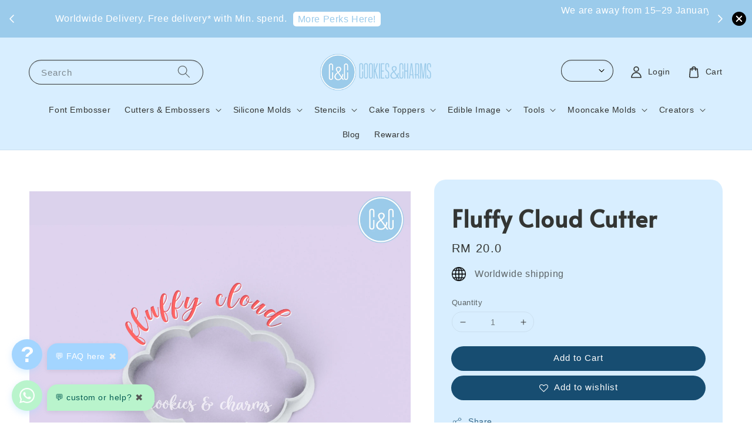

--- FILE ---
content_type: text/html; charset=UTF-8
request_url: https://cookiesandcharms.com/products/fluffy-cloud-cutter
body_size: 45687
content:
<!doctype html>
<!--[if lt IE 7]><html class="no-js lt-ie9 lt-ie8 lt-ie7" lang="en"> <![endif]-->
<!--[if IE 7]><html class="no-js lt-ie9 lt-ie8" lang="en"> <![endif]-->
<!--[if IE 8]><html class="no-js lt-ie9" lang="en"> <![endif]-->
<!--[if IE 9 ]><html class="ie9 no-js"> <![endif]-->
<!--[if (gt IE 9)|!(IE)]><!--> <html class="no-js"> <!--<![endif]-->
<head>
<meta name="msvalidate.01" content="052369EE5BD7F1087DB0685AC26CAD4D" />

  <!-- Basic page needs ================================================== -->
  <meta charset="utf-8">
  <meta http-equiv="X-UA-Compatible" content="IE=edge,chrome=1">

  
  <link rel="icon" href="https://cdn.store-assets.com/s/520532/f/5498266.png" />
  

  <!-- Title and description ================================================== -->
  <title>
  Fluffy Cloud Cutter &ndash; Cookies And Charms
  </title>

  
  <meta name="description" content="Fluffy Cloud Cutter, They are specifically designed to be used in cookie dough, cake, modelling chocolate and cheese.
Cookie cutters have cutting sharp edge.we do stencils too
Cookies cutter designed by sweet sensations cookies">
  

  <!-- Social meta ================================================== -->
  

  <meta property="og:type" content="product">
  <meta property="og:title" content="Fluffy Cloud Cutter">
  <meta property="og:url" content="https://cookiesandcharms.com/products/fluffy-cloud-cutter">
  
  <meta property="og:image" content="https://cdn.store-assets.com/s/520532/i/27950770.png">
  <meta property="og:image:secure_url" content="https://cdn.store-assets.com/s/520532/i/27950770.png">
  
  <meta property="og:image" content="https://cdn.store-assets.com/s/520532/i/27950701.png">
  <meta property="og:image:secure_url" content="https://cdn.store-assets.com/s/520532/i/27950701.png">
  
  <meta property="og:price:amount" content="20">
  <meta property="og:price:currency" content="MYR">


<meta property="og:description" content="Fluffy Cloud Cutter, They are specifically designed to be used in cookie dough, cake, modelling chocolate and cheese.
Cookie cutters have cutting sharp edge.we do stencils too
Cookies cutter designed by sweet sensations cookies">
<meta property="og:site_name" content="Cookies And Charms">



  <meta name="twitter:card" content="summary">



  <meta name="twitter:site" content="@">


  <meta name="twitter:title" content="Fluffy Cloud Cutter">
  <meta name="twitter:description" content="DescriptionFluffy Cloud CutterOr get the Unicorns &amp;amp; Clouds Bundle&amp;nbsp;for a set price!
Their Pony Unicorn Icing Cookies Online Workshop is now up for registration , find out more here
They are sp">
  <meta name="twitter:image" content="">
  <meta name="twitter:image:width" content="480">
  <meta name="twitter:image:height" content="480">




  <!-- Helpers ================================================== -->
  <link rel="canonical" href="https://cookiesandcharms.com/products/fluffy-cloud-cutter">
  <meta name="viewport" content="width=device-width,initial-scale=1,maximum-scale=1">
  <meta name="theme-color" content="#174D71">
  
  <script src="//ajax.googleapis.com/ajax/libs/jquery/1.11.0/jquery.min.js" type="text/javascript" ></script>
  
  <!-- Header hook for plugins ================================================== -->
  
<!-- ScriptTags -->
<script>window.__st={'p': 'product', 'cid': ''};</script><script src='/assets/events.js'></script><script>(function(){function asyncLoad(){var urls=['/assets/facebook-pixel.js?v=1.1.1624249004','/assets/traffic.js?v=1','https://apps.easystore.co/facebook-login/script.js?shop=cookiesandcharms.easy.co','https://apps.easystore.co/instagram-feed/script.js?shop=cookiesandcharms.easy.co&t=1768935783','https://apps.easystore.co/timer-discount/script.js?shop=cookiesandcharms.easy.co','https://apps.easystore.co/mobile-messaging-share/script.js?shop=cookiesandcharms.easy.co','https://apps.easystore.co/mailerlite-webforms/script.js?shop=cookiesandcharms.easy.co&t=1678283990','https://apps.easystore.co/google-analytics/script.js?shop=cookiesandcharms.easy.co','https://apps.easystore.co/marketplace/shopee-malaysia/script.js?shop=cookiesandcharms.easy.co'];for(var i=0;i<urls.length;i++){var s=document.createElement('script');s.type='text/javascript';s.async=true;s.src=urls[i];var x=document.getElementsByTagName('script')[0];x.parentNode.insertBefore(s, x);}}window.attachEvent ? window.attachEvent('onload', asyncLoad) : window.addEventListener('load', asyncLoad, false);})();</script>
<!-- /ScriptTags -->

  
  
  <script src="https://store-themes.easystore.co/520532/themes/308896/assets/global.js?t=1769005831" defer="defer"></script>

  
  
  <script>
  (function(i,s,o,g,r,a,m){i['GoogleAnalyticsObject']=r;i[r]=i[r]||function(){
  (i[r].q=i[r].q||[]).push(arguments)},i[r].l=1*new Date();a=s.createElement(o),
  m=s.getElementsByTagName(o)[0];a.async=1;a.src=g;m.parentNode.insertBefore(a,m)
  })(window,document,'script','https://www.google-analytics.com/analytics.js','ga');

  ga('create', '', 'auto','myTracker');
  ga('myTracker.send', 'pageview');

  </script>
  
  <script src="/assets/storefront.js?id=914286bfa5e6419c67d1" type="text/javascript" ></script>
  

  <!-- CSS ================================================== -->
  <style>
      @font-face {
        font-family: 'Alata';
        font-style: normal;
        font-weight: regular;
        src: local('Alata regular'), local('Alata-regular'), url(https://fonts.gstatic.com/s/alata/v2/PbytFmztEwbIofe6xKcRQEOX.ttf) format('truetype');
      }

      @font-face {
        font-family: 'Alata';
        font-style: normal;
        font-weight: regular;
        src: local('Alata regular'), local('Alata-regular'), url(https://fonts.gstatic.com/s/alata/v2/PbytFmztEwbIofe6xKcRQEOX.ttf) format('truetype');
      }

      :root {
        --font-body-family: 'Alata', sans-serif;
        --font-body-style: normal;
        --font-body-weight: 500;

        --font-heading-family: 'Alata', sans-serif;
        --font-heading-style: normal;
        --font-heading-weight: 700;

        --color-heading-text: 51,53,51;
        --color-base-text: 51,53,51;
        --color-base-background-1: 255,255,255;
        --color-base-background-2: 255,255,255;
        
        --color-base-solid-button-labels: 255,255,255;
        --color-base-outline-button-labels: 23,77,113;
        
        --color-base-accent-1: 23,77,113;
        --color-base-accent-2: 23,77,113;
        --payment-terms-background-color: 255,255,255;

        --gradient-base-background-1: 255,255,255;
        --gradient-base-background-2: 255,255,255;
        --gradient-base-accent-1: 23,77,113;
        --gradient-base-accent-2: 23,77,113;

        --page-width: 145rem;
      }

      *,
      *::before,
      *::after {
        box-sizing: inherit;
      }

      html {
        box-sizing: border-box;
        font-size: 62.5%;
        height: 100%;
      }

      body {
        display: grid;
        grid-template-rows: auto auto 1fr auto;
        grid-template-columns: 100%;
        min-height: 100%;
        margin: 0;
        font-size: 1.5rem;
        letter-spacing: 0.06rem;
        line-height: 1.8;
        font-family: var(--font-body-family);
        font-style: var(--font-body-style);
        font-weight: var(--font-body-weight);
        
      }

      @media screen and (min-width: 750px) {
        body {
          font-size: 1.6rem;
        }
      }
   </style>
  
  <link href="https://store-themes.easystore.co/520532/themes/308896/assets/base.css?t=1769005831" rel="stylesheet" type="text/css" media="screen" />

  
  
<!-- Snippet:global/head: Instagram Feed -->
<link rel="stylesheet" href="https://apps.easystore.co/assets/css/instagram-feed/insta-feed-style.css?v3">
<!-- /Snippet -->

<!-- Snippet:global/head: Shopee Malaysia -->
<link type="text/css" rel="stylesheet" href="https://apps.easystore.co/assets/css/marketplace/main.css?v1.7">
<!-- /Snippet -->

<!-- Snippet:global/head: Product Property 進階規格選項 -->

                <script src="https://apps.easystore.co/assets/js/product-property/properties.js?v2.03"></script>
                <link type="text/css" rel="stylesheet" href="https://apps.easystore.co/assets/css/product-property/main.css?v2.03">
              
<!-- /Snippet -->


  <script>document.documentElement.className = document.documentElement.className.replace('no-js', 'js');</script>
</head>

<body id="fluffy-cloud-cutter" class="template-product" >
	
  
<!-- Snippet:global/body_start: Announcement Bar -->
<link rel="stylesheet" href="https://apps.easystore.co/assets/css/annoucement-bar/slider.css?v1.01">

<input type="hidden" id="total_announcement_left" name="total_announcement_left" value="2">
<input type="hidden" id="locale" name="locale" value="en_US">

<slider-announcement-bar-app id="announcement-bar" name="announcement-bar" style="
    border: unset;
    padding: 4px 0px;
    margin: 0px;
    z-index:2999;
    background:rgb(155, 203, 235);
    color:rgb(255, 255, 255);
    position: -webkit-sticky; position: sticky; top: 0;
">

  <div style="
    display: flex;
    justify-content: space-between;
    align-items: center;
    padding: 0px 0px;
    border-top: 0px;
    border-bottom: 0px;
    border-color: transparent;
  ">
    <div style="height: 24px;">
            <a id="previous-announcement-bar-button" class="announcement-bar-direction-button" type="button" name="previous" style="height: 24px;">
        <svg xmlns="http://www.w3.org/2000/svg" class="icon icon-tabler icon-tabler-chevron-left" width="24" height="24" viewBox="0 0 24 24" stroke-width="1.5" stroke="white" fill="none" stroke-linecap="round" stroke-linejoin="round">
          <path stroke="none" d="M0 0h24v24H0z" fill="none" />
          <polyline points="15 6 9 12 15 18" />
        </svg>
      </a>
          </div>

    <ul style="flex-grow: 2; margin: 0px;">
            <li id="announcement_bar_0" style="
          display: flex;
          justify-content: center;
          align-items: center;
          flex-wrap: wrap;
          margin: 0px;
          width: 100%;
          word-wrap: break-word;
        ">
        Worldwide Delivery. Free delivery* with Min. spend.
                <a class="announcement-bar-button" href="https://cookiesandcharms.com/pages/rewards" style="color: rgb(155, 203, 235); background: rgb(255, 255, 255);">More Perks Here!</a>
                        <input type="hidden" id="expired_at_0" name="expired_at_0" value="2025-12-05 23:59">
      </li>
            <li id="announcement_bar_1" style="
          display: flex;
          justify-content: center;
          align-items: center;
          flex-wrap: wrap;
          margin: 0px;
          width: 100%;
          word-wrap: break-word;
        ">
        We are away from 15–29 January. Online shop remains open🌸 Last shipping day is 14 Jan 🌸 Orders placed on 14 Jan onwards will be processed when we return.
                        <input type="hidden" id="expired_at_1" name="expired_at_1" value="2026-01-13 00:00">
      </li>
          </ul>

    <div style="display: flex;">
            <a id="next-announcement-bar-button" class="announcement-bar-direction-button" type="button" name="next" style="height: 24px;">
        <svg xmlns="http://www.w3.org/2000/svg" class="icon icon-tabler icon-tabler-chevron-right" width="24" height="24" viewBox="0 0 24 24" stroke-width="1.5" stroke="white" fill="none" stroke-linecap="round" stroke-linejoin="round">
          <path stroke="none" d="M0 0h24v24H0z" fill="none" />
          <polyline points="9 6 15 12 9 18" />
        </svg>
      </a>
                  <span id="announcement-close-button" name="announcement-close-button" class="announcement-close-button" style="margin-right: 10px;"></span>
          </div>
  </div>


</slider-announcement-bar-app>

<script>
  $(function() {
    var is_top_enabled =  1;

    const loadScript = function(url, callback) {
      const script = document.createElement("script");
      script.type = "text/javascript";
      // If the browser is Internet Explorer.
      if (script.readyState) {
        script.onreadystatechange = function() {
          if (script.readyState == "loaded" || script.readyState == "complete") {
            script.onreadystatechange = null;
            callback();
          }
        };
        // For any other browser.
      } else {
        script.onload = function() {
          callback();
        };
      }
      script.src = url;
      document.getElementsByTagName("head")[0].appendChild(script);
    };

    const announcementBarAppJS = function($) {

      $('#announcement-close-button').on('click', function() {
        $('#announcement-bar, #announcement-bar-top').hide();
        $('#easystore-section-header, .sticky-topbar').css('top', '');
      });
    }

    if (typeof jQuery === 'undefined') {
      loadScript('//ajax.googleapis.com/ajax/libs/jquery/1.11.2/jquery.min.js', function() {
        jQuery = jQuery.noConflict(true);
        announcementBarAppJS(jQuery);
      });
    } else {
      announcementBarAppJS(jQuery);
    }


    
    if(is_top_enabled){
      // Prevent announcement bar block header
      setTimeout(()=>{
        $('#easystore-section-header, .sticky-topbar').css('top', $('#announcement-bar').height()+'px');
      }, 2000);
    }
  });

  setInterval(function() {
    const total_announcement = "2"
    var total_announcement_left = $("#total_announcement_left").val();

    for (let i = 0; i <= total_announcement; i++) {
      const startDate = new Date();
      const endDateStr = $("#expired_at_" + i).val();
      const endDate = endDateStr == undefined ? new Date() : new Date(endDateStr.replace(/-/g, "/"));
      const seconds = (endDate.getTime() - startDate.getTime()) / 1000;

      const days = parseInt(seconds / 86400);
      const hours = parseInt((seconds % 86400) / 3600);
      const mins = parseInt((seconds % 86400 % 3600) / 60);
      const secs = parseInt((seconds % 86400 % 3600) % 60);

      // use to translate countdown unit
      // (translate based on the preferred language when save announcement bar setting)
      String.prototype.translate = function() {
        try {
          if ($("#locale").val() == "zh_TW") {
            if (this.toString() === 'day') {
              return "天";
            }
            if (this.toString() === 'hour') {
              return "小時";
            }
            if (this.toString() === 'min') {
              return "分鐘";
            }
            if (this.toString() === 'sec') {
              return "秒";
            }
          } else {
            if (this.toString() === 'day') {
              if (days > 0) {
                return "Days";
              } else {
                return "Day";
              }
            } else if (this.toString() === 'hour') {
              if (hours > 0) {
                return "Hours";
              } else {
                return "Hour";
              }
            } else if (this.toString() === 'min') {
              if (mins > 0) {
                return "Mins";
              } else {
                return "Min";
              }
            } else if (this.toString() === 'sec') {
              if (secs > 0) {
                return "Secs";
              } else {
                return "Sec";
              }
            }
          }
        } catch (error) {
          console.log("Some errors heres", error);
        }
      };

      const announcementBar_countdown = document.getElementById("announcementBar_countdown_" + i);
      if (announcementBar_countdown && seconds > 0) {

        $(announcementBar_countdown).show()
        announcementBar_countdown.innerHTML = `
          <div>
            ${days} <small>${'day'.translate()}</small>
          </div>
          <div>
            ${hours} <small>${'hour'.translate()}</small>
          </div>
          <div>
            ${mins} <small>${'min'.translate()}</small>
          </div>
          <div>
            ${secs} <small>${'sec'.translate()}</small>
          </div>
        `;


      } else if (announcementBar_countdown && seconds <= 0) {
        $("#announcement_bar_" + i).remove();
        total_announcement_left = total_announcement_left - 1;
        $("#total_announcement_left").val(total_announcement_left);
      }
    }

    showOrHide(total_announcement_left);
  }, 1000);


  function showOrHide(total_announcement_left) {
    if (total_announcement_left <= 1) {
      $("#previous-announcement-bar-button,#next-announcement-bar-button").hide();
    } else {
      $("#previous-announcement-bar-button,#next-announcement-bar-button").show();
    }

    if (total_announcement_left == 0) {
      $("#announcement-close-button").hide();
      $("#announcement-bar").hide();
      $('#announcement-bar-top').hide();
      $('#easystore-section-header, .sticky-topbar').css('top', '');
    }
  };

  let annoucementBarAutoMoveInterval = '';
  class AnnouncementBarAppSlider extends HTMLElement {
    constructor() {
      super();
      this.slider = this.querySelector('ul');
      this.sliderItems = this.querySelectorAll('li');
      this.prevButton = this.querySelector('a[name="previous"]');
      this.nextButton = this.querySelector('a[name="next"]');

      if (!this.slider || !this.nextButton) return;

      const resizeObserver = new ResizeObserver(entries => this.initPages());
      resizeObserver.observe(this.slider);

      this.slider.addEventListener('scroll', this.update.bind(this));
      this.prevButton.addEventListener('click', this.onButtonClick.bind(this));
      this.nextButton.addEventListener('click', this.onButtonClick.bind(this));


    }

    initPages() {
      const sliderItemsToShow = Array.from(this.sliderItems).filter(element => element.clientWidth > 0);
      this.sliderLastItem = sliderItemsToShow[sliderItemsToShow.length - 1];
      if (sliderItemsToShow.length === 0) return;
      this.slidesPerPage = Math.floor(this.slider.clientWidth / sliderItemsToShow[0].clientWidth);
      this.totalPages = sliderItemsToShow.length - this.slidesPerPage + 1;
      this.update();
      let self = this
      var total_announcement_left = $("#total_announcement_left").val();
      annoucementBarAutoMoveInterval = setInterval(function() {
        if (total_announcement_left > 1) {
          self.moveSlide('next')
        }
      }, 5000)
    }

    update() {
      this.currentPage = Math.round(this.slider.scrollLeft / this.sliderLastItem.clientWidth) + 1;
    }

    onButtonClick(event) {
      event.preventDefault();
      let self = this;
      self.moveSlide(event.currentTarget.name);
    }


    moveSlide(move_to) {

      clearInterval(annoucementBarAutoMoveInterval);
      let self = this;
      annoucementBarAutoMoveInterval = setInterval(function() {
        self.moveSlide('next');
      }, 5000)

      if (move_to === 'previous' && this.currentPage === 1) {
        this.slider.scrollTo({
          left: this.sliderLastItem.clientWidth * (this.totalPages - 1)
        });
      } else if (move_to === 'next' && this.currentPage === this.totalPages) {
        this.slider.scrollTo({
          left: 0
        });
      } else {
        const slideScrollPosition = move_to === 'next' ? this.slider.scrollLeft + this.sliderLastItem
          .clientWidth : this.slider.scrollLeft - this.sliderLastItem.clientWidth;
        this.slider.scrollTo({
          left: slideScrollPosition
        });
      }
    }

  }

  customElements.define('slider-announcement-bar-app', AnnouncementBarAppSlider);
</script>

<!-- /Snippet -->

<!-- Snippet:global/body_start: Console Extension -->
<div id='es_console' style='display: none;'>520532</div>
<!-- /Snippet -->
<link href="/assets/css/wishlist.css?v1.02" rel="stylesheet" type="text/css" media="screen" />
<link rel="stylesheet" href="https://cdnjs.cloudflare.com/ajax/libs/font-awesome/4.5.0/css/font-awesome.min.css">

<script src="/assets/js/wishlist/wishlist.js" type="text/javascript"></script>
	
 	<style>
  header {
    --logo-width: 190px;
  }
  .header-wrapper,
  .header-wrapper .list-menu--disclosure,
  .header-wrapper .search-modal{
    background-color: #D8EEFF;
  }
  .header-wrapper .search-modal .field__input{
    background-color: rgb(var(--color-background));
  }
  .header-wrapper summary .icon-caret,
  .header-wrapper .header__menu-item a,
  .header-wrapper .list-menu__item,
  .header-wrapper .link--text{
    color: #333533;
  }
  
  .search-modal__form{
    position: relative;
  }
  
  .dropdown {
    display: none;
    position: absolute;
    top: 100%;
    left: 0;
    width: 100%;
    padding: 5px 0;
    background-color: #fff;
    color:#000;
    z-index: 1000;
    border-bottom-left-radius: 15px;
    border-bottom-right-radius: 15px;
    border: 1px solid rgba(var(--color-foreground), 1);
    border-top: none;
    overflow-x: hidden;
    overflow-y: auto;
    max-height: 350px;
  }
  
  .dropdown-item {
    padding: 0.4rem 2rem;
    cursor: pointer;
    line-height: 1.4;
    overflow: hidden;
    text-overflow: ellipsis;
    white-space: nowrap;
  }
  
  .dropdown-item:hover{
    background-color: #f3f3f3;
  }
  
  .search__input.is-focus{
    border-radius: 15px;
    border-bottom-left-radius: 0;
    border-bottom-right-radius: 0;
    border: 1px solid rgba(var(--color-foreground), 1);
    border-bottom: none;
    box-shadow: none;
  }
  
  .clear-all {
    text-align: right;
    padding: 0 2rem 0.2rem;
    line-height: 1;
    font-size: 70%;
    margin-bottom: -2px;
  }
  
  .clear-all:hover{
    background-color: #fff;
  }
  
  .search-input-focus .easystore-section-header-hidden{
    transform: none;
  }
  .referral-notification {
    position: absolute;
    top: 100%;
    right: 0;
    background: white;
    border: 1px solid #e0e0e0;
    border-radius: 8px;
    box-shadow: 0 4px 12px rgba(0, 0, 0, 0.15);
    width: 280px;
    z-index: 1000;
    padding: 16px;
    margin-top: 8px;
    font-size: 14px;
    line-height: 1.4;
  }
  
  .referral-notification::before {
    content: '';
    position: absolute;
    top: -8px;
    right: 20px;
    width: 0;
    height: 0;
    border-left: 8px solid transparent;
    border-right: 8px solid transparent;
    border-bottom: 8px solid white;
  }
  
  .referral-notification::after {
    content: '';
    position: absolute;
    top: -9px;
    right: 20px;
    width: 0;
    height: 0;
    border-left: 8px solid transparent;
    border-right: 8px solid transparent;
    border-bottom: 8px solid #e0e0e0;
  }
  
  .referral-notification h4 {
    margin: 0 0 8px 0;
    color: #2196F3;
    font-size: 16px;
    font-weight: 600;
  }
  
  .referral-notification p {
    margin: 0 0 12px 0;
    color: #666;
  }
  
  .referral-notification .referral-code {
    background: #f5f5f5;
    padding: 8px;
    border-radius: 4px;
    font-family: monospace;
    font-size: 13px;
    text-align: center;
    margin: 8px 0;
    border: 1px solid #ddd;
  }
  
  .referral-notification .close-btn {
    position: absolute;
    top: 8px;
    right: 8px;
    background: none;
    border: none;
    font-size: 18px;
    color: #999;
    cursor: pointer;
    padding: 0;
    width: 20px;
    height: 20px;
    line-height: 1;
  }
  
  .referral-notification .close-btn:hover {
    color: #333;
  }
  
  .referral-notification .action-btn {
    background: #2196F3;
    color: white;
    border: none;
    padding: 8px 16px;
    border-radius: 4px;
    cursor: pointer;
    font-size: 12px;
    margin-right: 8px;
    margin-top: 8px;
  }
  
  .referral-notification .action-btn:hover {
    background: #1976D2;
  }
  
  .referral-notification .dismiss-btn {
    background: transparent;
    color: #666;
    border: 1px solid #ddd;
    padding: 8px 16px;
    border-radius: 4px;
    cursor: pointer;
    font-size: 12px;
    margin-top: 8px;
  }
  
  .referral-notification .dismiss-btn:hover {
    background: #f5f5f5;
  }
  .referral-modal__dialog {
    transform: translate(-50%, 0);
    transition: transform var(--duration-default) ease, visibility 0s;
    z-index: 10000;
    position: fixed;
    top: 20vh;
    left: 50%;
    width: 100%;
    max-width: 350px;
    box-shadow: 0 4px 12px rgba(0, 0, 0, 0.15);
    border-radius: 12px;
    background-color: #fff;
    color: #000;
    padding: 20px;
    text-align: center;
  }

  .modal-overlay.referral-modal-overlay {
    position: fixed;
    top: 0;
    left: 0;
    width: 100%;
    height: 100%;
    background-color: rgba(0, 0, 0, 0.7);
    z-index: 2001;
    display: block;
    opacity: 1;
    transition: opacity var(--duration-default) ease, visibility 0s;
  }
</style>

<link rel="preload" href="https://store-themes.easystore.co/520532/themes/308896/assets/section-header.css?t=1769005831" as="style" onload="this.onload=null;this.rel='stylesheet'">
<link rel="preload" href="https://store-themes.easystore.co/520532/themes/308896/assets/component-list-menu.css?t=1769005831" as="style" onload="this.onload=null;this.rel='stylesheet'">
<link rel="preload" href="https://store-themes.easystore.co/520532/themes/308896/assets/component-menu-drawer.css?t=1769005831" as="style" onload="this.onload=null;this.rel='stylesheet'">
<link rel="preload" href="https://store-themes.easystore.co/520532/themes/308896/assets/component-cart-notification.css?v1.1?t=1769005831" as="style" onload="this.onload=null;this.rel='stylesheet'">

<script src="https://store-themes.easystore.co/520532/themes/308896/assets/cart-notification.js?t=1769005831" defer="defer"></script>
<script src="https://store-themes.easystore.co/520532/themes/308896/assets/details-modal.js?t=1769005831" defer="defer"></script>

<svg xmlns="http://www.w3.org/2000/svg" class="hidden">
  <symbol id="icon-search" viewbox="0 0 18 19" fill="none">
    <path fill-rule="evenodd" clip-rule="evenodd" d="M11.03 11.68A5.784 5.784 0 112.85 3.5a5.784 5.784 0 018.18 8.18zm.26 1.12a6.78 6.78 0 11.72-.7l5.4 5.4a.5.5 0 11-.71.7l-5.41-5.4z" fill="currentColor"/>
  </symbol>

  <symbol id="icon-close" class="icon icon-close" fill="none" viewBox="0 0 18 17">
    <path d="M.865 15.978a.5.5 0 00.707.707l7.433-7.431 7.579 7.282a.501.501 0 00.846-.37.5.5 0 00-.153-.351L9.712 8.546l7.417-7.416a.5.5 0 10-.707-.708L8.991 7.853 1.413.573a.5.5 0 10-.693.72l7.563 7.268-7.418 7.417z" fill="currentColor">
  </symbol>
</svg>


<div id="easystore-section-header">
  <sticky-header class="header-wrapper header-wrapper--border-bottom">
    <header class="header header--top-center page-width header--has-menu" itemscope itemtype="http://schema.org/Organization">
      <header-drawer data-breakpoint="tablet">
        <details class="menu-drawer-container menu-opening">
          <summary class="header__icon header__icon--menu header__icon--summary link link--text focus-inset" aria-label="Menu" role="button" aria-expanded="true" aria-controls="menu-drawer">
            <span>
              


    <svg class="icon icon-hamburger " data-name="Layer 1" xmlns="http://www.w3.org/2000/svg" viewBox="0 0 600 600"><path d="M32.5,65h535a25,25,0,0,0,0-50H32.5a25,25,0,0,0,0,50Z" fill="currentColor"/><path d="M567.5,275H32.5a25,25,0,0,0,0,50h535a25,25,0,0,0,0-50Z" fill="currentColor"/><path d="M567.5,535H32.5a25,25,0,0,0,0,50h535a25,25,0,0,0,0-50Z" fill="currentColor"/></svg>

  

              


    <svg class="icon icon-close " data-name="Layer 1" xmlns="http://www.w3.org/2000/svg" viewBox="0 0 600 600"><path d="M335.36,300,581.87,53.48a25,25,0,0,0-35.35-35.35L300,264.64,53.48,18.13A25,25,0,0,0,18.13,53.48L264.64,300,18.13,546.52a25,25,0,0,0,35.35,35.35L300,335.36,546.52,581.87a25,25,0,0,0,35.35-35.35Z" fill="currentColor"/></svg>

  

            </span>
          </summary>
          <div id="menu-drawer" class="menu-drawer motion-reduce" tabindex="-1">
            <div class="menu-drawer__inner-container">
              <div class="menu-drawer__navigation-container">
                <nav class="menu-drawer__navigation">
                  <ul class="menu-drawer__menu list-menu" role="list">
                    
                    
                      
                        <li>
                          <a href="/collections/font-embossers"  class="menu-drawer__menu-item list-menu__item link link--text focus-inset">
                            Font Embosser
                          </a>
                        </li>
                      
                    
                    
                      
                        
                        <li>
                          <details>
                                <summary class="menu-drawer__menu-item list-menu__item link link--text focus-inset" role="button" aria-expanded="false" aria-controls="link-Bags">
                                  <a href="/collections/cutters-and-embossers-collection"  class="link--text list-menu__item menu-drawer__menu-item">
                                    Cutters &amp; Embossers
                                  </a>
                                  


    <svg class="icon icon-arrow " data-name="Layer 1" xmlns="http://www.w3.org/2000/svg" viewBox="0 0 600 339.56"><path d="M31.06,196.67H504l-88.56,88.56a26.89,26.89,0,1,0,38,38L588,188.79a26.89,26.89,0,0,0,0-38L453.49,16.29a26.89,26.89,0,0,0-38,38L504,142.88H31.06a26.9,26.9,0,0,0,0,53.79Z" fill="currentColor"/></svg>

  

                                  


    <svg aria-hidden="true" focusable="false" role="presentation" class="icon icon-caret " viewBox="0 0 10 6">
      <path fill-rule="evenodd" clip-rule="evenodd" d="M9.354.646a.5.5 0 00-.708 0L5 4.293 1.354.646a.5.5 0 00-.708.708l4 4a.5.5 0 00.708 0l4-4a.5.5 0 000-.708z" fill="currentColor"></path>
    </svg>

  

                                </summary>
                                <div class="menu-drawer__submenu motion-reduce" tabindex="-1">
                                  <div class="menu-drawer__inner-submenu">
                                    <button class="menu-drawer__close-button link link--text focus-inset" aria-expanded="true">
                                      


    <svg class="icon icon-arrow " data-name="Layer 1" xmlns="http://www.w3.org/2000/svg" viewBox="0 0 600 339.56"><path d="M31.06,196.67H504l-88.56,88.56a26.89,26.89,0,1,0,38,38L588,188.79a26.89,26.89,0,0,0,0-38L453.49,16.29a26.89,26.89,0,0,0-38,38L504,142.88H31.06a26.9,26.9,0,0,0,0,53.79Z" fill="currentColor"/></svg>

  

                                      Cutters &amp; Embossers
                                    </button>
                                    <ul class="menu-drawer__menu list-menu" role="list" tabindex="-1">
                                      
                                        
                                        
                                          <li>
                                            <a href="/pages/custom-your-cookie-cutter"  class="menu-drawer__menu-item link link--text list-menu__item focus-inset">
                                              Custom Cookie / Fondant Cutter &amp; Embosser
                                            </a>
                                          </li>
                                        
                                      
                                        
                                        
                                          <li>
                                            <a href="/pages/custom-your-polymer-clay-cutter"  class="menu-drawer__menu-item link link--text list-menu__item focus-inset">
                                              Custom Clay Cutter &amp; Embosser
                                            </a>
                                          </li>
                                        
                                      
                                        
                                        
                                          <li>
                                            <a href="/collections/chinese-lunar-new-year-cutter"  class="menu-drawer__menu-item link link--text list-menu__item focus-inset">
                                              Chinese Lunar New Year Cutter
                                            </a>
                                          </li>
                                        
                                      
                                        
                                        
                                          <li>
                                            <a href="/collections/christmas-cutter"  class="menu-drawer__menu-item link link--text list-menu__item focus-inset">
                                              Christmas Cutter
                                            </a>
                                          </li>
                                        
                                      
                                        
                                        
                                          <li>
                                            <a href="/collections/eid-raya-ramadan-cutter"  class="menu-drawer__menu-item link link--text list-menu__item focus-inset">
                                              Eid / Raya / Ramadan Cutter
                                            </a>
                                          </li>
                                        
                                      
                                        
                                        
                                          <li>
                                            <a href="/collections/valentines-day-wedding-love-cutter"  class="menu-drawer__menu-item link link--text list-menu__item focus-inset">
                                              Valentine&#39;s Day / Wedding / Love Cutter
                                            </a>
                                          </li>
                                        
                                      
                                        
                                        
                                          
                                          <li>
                                            <details>
                                                  <summary class="menu-drawer__menu-item list-menu__item link link--text focus-inset" role="button" aria-expanded="false" aria-controls="link-Bags">
                                                    <a href="/collections/holidays-cutter"  class="link--text list-menu__item menu-drawer__menu-item">
                                                      Holidays Cutter
                                                    </a>
                                                    


    <svg class="icon icon-arrow " data-name="Layer 1" xmlns="http://www.w3.org/2000/svg" viewBox="0 0 600 339.56"><path d="M31.06,196.67H504l-88.56,88.56a26.89,26.89,0,1,0,38,38L588,188.79a26.89,26.89,0,0,0,0-38L453.49,16.29a26.89,26.89,0,0,0-38,38L504,142.88H31.06a26.9,26.9,0,0,0,0,53.79Z" fill="currentColor"/></svg>

  

                                                    


    <svg aria-hidden="true" focusable="false" role="presentation" class="icon icon-caret " viewBox="0 0 10 6">
      <path fill-rule="evenodd" clip-rule="evenodd" d="M9.354.646a.5.5 0 00-.708 0L5 4.293 1.354.646a.5.5 0 00-.708.708l4 4a.5.5 0 00.708 0l4-4a.5.5 0 000-.708z" fill="currentColor"></path>
    </svg>

  

                                                  </summary>
                                                  <div class="menu-drawer__submenu motion-reduce" tabindex="-1">
                                                    <div class="menu-drawer__inner-submenu">
                                                      <button class="menu-drawer__close-button link link--text focus-inset" aria-expanded="true">
                                                        


    <svg class="icon icon-arrow " data-name="Layer 1" xmlns="http://www.w3.org/2000/svg" viewBox="0 0 600 339.56"><path d="M31.06,196.67H504l-88.56,88.56a26.89,26.89,0,1,0,38,38L588,188.79a26.89,26.89,0,0,0,0-38L453.49,16.29a26.89,26.89,0,0,0-38,38L504,142.88H31.06a26.9,26.9,0,0,0,0,53.79Z" fill="currentColor"/></svg>

  

                                                        Holidays Cutter
                                                      </button>
                                                      <ul class="menu-drawer__menu list-menu" role="list" tabindex="-1">
                                                        
                                                          
                                                          
                                                            <li>
                                                              <a href="/collections/mid-autumn-festival-cutter"  class="menu-drawer__menu-item link link--text list-menu__item focus-inset">
                                                                Mid Autumn Festival Cutter
                                                              </a>
                                                            </li>
                                                          
                                                        
                                                          
                                                          
                                                            <li>
                                                              <a href="/collections/fathers-mothers-day-cutter"  class="menu-drawer__menu-item link link--text list-menu__item focus-inset">
                                                                Father&#39;s Mother&#39;s Day Cutter
                                                              </a>
                                                            </li>
                                                          
                                                        
                                                          
                                                          
                                                            <li>
                                                              <a href="/collections/malaysia-independence-day-cutter"  class="menu-drawer__menu-item link link--text list-menu__item focus-inset">
                                                                Malaysia Independence Day Cutter
                                                              </a>
                                                            </li>
                                                          
                                                        
                                                          
                                                          
                                                            <li>
                                                              <a href="/collections/halloween-cutter"  class="menu-drawer__menu-item link link--text list-menu__item focus-inset">
                                                                Halloween Cutter
                                                              </a>
                                                            </li>
                                                          
                                                        
                                                          
                                                          
                                                            <li>
                                                              <a href="/collections/diwali-deepavali-cutter"  class="menu-drawer__menu-item link link--text list-menu__item focus-inset">
                                                                Diwali Deepavali Cutter
                                                              </a>
                                                            </li>
                                                          
                                                        
                                                          
                                                          
                                                            <li>
                                                              <a href="/collections/easter-cutter"  class="menu-drawer__menu-item link link--text list-menu__item focus-inset">
                                                                Easter Cutter
                                                              </a>
                                                            </li>
                                                          
                                                        
                                                        
                                                      </ul>
                                                    </div>
                                                  </div>
                                            </details>
                                          </li>
                                        
                                      
                                        
                                        
                                          <li>
                                            <a href="/collections/school-teacher-graduation-cutter"  class="menu-drawer__menu-item link link--text list-menu__item focus-inset">
                                              School Teacher Graduation Cutter
                                            </a>
                                          </li>
                                        
                                      
                                        
                                        
                                          <li>
                                            <a href="/collections/animal-cutter"  class="menu-drawer__menu-item link link--text list-menu__item focus-inset">
                                              Animal Cutter
                                            </a>
                                          </li>
                                        
                                      
                                        
                                        
                                          <li>
                                            <a href="/collections/characters-cutters"  class="menu-drawer__menu-item link link--text list-menu__item focus-inset">
                                              Characters Cutter
                                            </a>
                                          </li>
                                        
                                      
                                        
                                        
                                          <li>
                                            <a href="/collections/birthday-cutter"  class="menu-drawer__menu-item link link--text list-menu__item focus-inset">
                                              Birthday Cutter
                                            </a>
                                          </li>
                                        
                                      
                                        
                                        
                                          <li>
                                            <a href="/collections/baby-shower-cutter"  class="menu-drawer__menu-item link link--text list-menu__item focus-inset">
                                              Baby Shower Cutter
                                            </a>
                                          </li>
                                        
                                      
                                        
                                        
                                          <li>
                                            <a href="/collections/flower-leaf-cutter"  class="menu-drawer__menu-item link link--text list-menu__item focus-inset">
                                              Flower Leaf Cutter
                                            </a>
                                          </li>
                                        
                                      
                                        
                                        
                                          <li>
                                            <a href="/collections/food-fruits-cutter"  class="menu-drawer__menu-item link link--text list-menu__item focus-inset">
                                              Food Fruits Cutter
                                            </a>
                                          </li>
                                        
                                      
                                        
                                        
                                          <li>
                                            <a href="/collections/letters-numbers-cutter"  class="menu-drawer__menu-item link link--text list-menu__item focus-inset">
                                              Letters Numbers Cutter
                                            </a>
                                          </li>
                                        
                                      
                                        
                                        
                                          <li>
                                            <a href="/collections/cancer-awareness-cutter"  class="menu-drawer__menu-item link link--text list-menu__item focus-inset">
                                              Cancer Awareness Cutter
                                            </a>
                                          </li>
                                        
                                      
                                        
                                        
                                          
                                          <li>
                                            <details>
                                                  <summary class="menu-drawer__menu-item list-menu__item link link--text focus-inset" role="button" aria-expanded="false" aria-controls="link-Bags">
                                                    <a href="/collections/basic-plaques-multi-cutters"  class="link--text list-menu__item menu-drawer__menu-item">
                                                      Basic / Plaques / Multi Cutters
                                                    </a>
                                                    


    <svg class="icon icon-arrow " data-name="Layer 1" xmlns="http://www.w3.org/2000/svg" viewBox="0 0 600 339.56"><path d="M31.06,196.67H504l-88.56,88.56a26.89,26.89,0,1,0,38,38L588,188.79a26.89,26.89,0,0,0,0-38L453.49,16.29a26.89,26.89,0,0,0-38,38L504,142.88H31.06a26.9,26.9,0,0,0,0,53.79Z" fill="currentColor"/></svg>

  

                                                    


    <svg aria-hidden="true" focusable="false" role="presentation" class="icon icon-caret " viewBox="0 0 10 6">
      <path fill-rule="evenodd" clip-rule="evenodd" d="M9.354.646a.5.5 0 00-.708 0L5 4.293 1.354.646a.5.5 0 00-.708.708l4 4a.5.5 0 00.708 0l4-4a.5.5 0 000-.708z" fill="currentColor"></path>
    </svg>

  

                                                  </summary>
                                                  <div class="menu-drawer__submenu motion-reduce" tabindex="-1">
                                                    <div class="menu-drawer__inner-submenu">
                                                      <button class="menu-drawer__close-button link link--text focus-inset" aria-expanded="true">
                                                        


    <svg class="icon icon-arrow " data-name="Layer 1" xmlns="http://www.w3.org/2000/svg" viewBox="0 0 600 339.56"><path d="M31.06,196.67H504l-88.56,88.56a26.89,26.89,0,1,0,38,38L588,188.79a26.89,26.89,0,0,0,0-38L453.49,16.29a26.89,26.89,0,0,0-38,38L504,142.88H31.06a26.9,26.9,0,0,0,0,53.79Z" fill="currentColor"/></svg>

  

                                                        Basic / Plaques / Multi Cutters
                                                      </button>
                                                      <ul class="menu-drawer__menu list-menu" role="list" tabindex="-1">
                                                        
                                                          
                                                          
                                                            <li>
                                                              <a href="/collections/micro-clay-fondant-cutters"  class="menu-drawer__menu-item link link--text list-menu__item focus-inset">
                                                                Micro cutters
                                                              </a>
                                                            </li>
                                                          
                                                        
                                                        
                                                      </ul>
                                                    </div>
                                                  </div>
                                            </details>
                                          </li>
                                        
                                      
                                        
                                        
                                          <li>
                                            <a href="/collections/ocean-under-the-sea-cutter"  class="menu-drawer__menu-item link link--text list-menu__item focus-inset">
                                              Ocean / Under the Sea Cutter
                                            </a>
                                          </li>
                                        
                                      
                                        
                                        
                                          <li>
                                            <a href="/collections/space-galaxy-unicorn-rainbow-cutter"  class="menu-drawer__menu-item link link--text list-menu__item focus-inset">
                                              Space / Unicorn / Rainbow Cutter
                                            </a>
                                          </li>
                                        
                                      
                                        
                                        
                                          <li>
                                            <a href="/collections/patterns-texture-stencils-embossers"  class="menu-drawer__menu-item link link--text list-menu__item focus-inset">
                                              Patterns / Texture
                                            </a>
                                          </li>
                                        
                                      
                                        
                                        
                                          <li>
                                            <a href="/collections/cutter-digital-file-stl"  class="menu-drawer__menu-item link link--text list-menu__item focus-inset">
                                              Cutter Digital File STL
                                            </a>
                                          </li>
                                        
                                      
                                      
                                    </ul>
                                  </div>
                                </div>
                          </details>
                        </li>
                      
                    
                    
                      
                        
                        <li>
                          <details>
                                <summary class="menu-drawer__menu-item list-menu__item link link--text focus-inset" role="button" aria-expanded="false" aria-controls="link-Bags">
                                  <a href="/collections/silicone-molds"  class="link--text list-menu__item menu-drawer__menu-item">
                                    Silicone Molds
                                  </a>
                                  


    <svg class="icon icon-arrow " data-name="Layer 1" xmlns="http://www.w3.org/2000/svg" viewBox="0 0 600 339.56"><path d="M31.06,196.67H504l-88.56,88.56a26.89,26.89,0,1,0,38,38L588,188.79a26.89,26.89,0,0,0,0-38L453.49,16.29a26.89,26.89,0,0,0-38,38L504,142.88H31.06a26.9,26.9,0,0,0,0,53.79Z" fill="currentColor"/></svg>

  

                                  


    <svg aria-hidden="true" focusable="false" role="presentation" class="icon icon-caret " viewBox="0 0 10 6">
      <path fill-rule="evenodd" clip-rule="evenodd" d="M9.354.646a.5.5 0 00-.708 0L5 4.293 1.354.646a.5.5 0 00-.708.708l4 4a.5.5 0 00.708 0l4-4a.5.5 0 000-.708z" fill="currentColor"></path>
    </svg>

  

                                </summary>
                                <div class="menu-drawer__submenu motion-reduce" tabindex="-1">
                                  <div class="menu-drawer__inner-submenu">
                                    <button class="menu-drawer__close-button link link--text focus-inset" aria-expanded="true">
                                      


    <svg class="icon icon-arrow " data-name="Layer 1" xmlns="http://www.w3.org/2000/svg" viewBox="0 0 600 339.56"><path d="M31.06,196.67H504l-88.56,88.56a26.89,26.89,0,1,0,38,38L588,188.79a26.89,26.89,0,0,0,0-38L453.49,16.29a26.89,26.89,0,0,0-38,38L504,142.88H31.06a26.9,26.9,0,0,0,0,53.79Z" fill="currentColor"/></svg>

  

                                      Silicone Molds
                                    </button>
                                    <ul class="menu-drawer__menu list-menu" role="list" tabindex="-1">
                                      
                                        
                                        
                                          <li>
                                            <a href="/pages/custom-your-very-own-silicone-mold"  class="menu-drawer__menu-item link link--text list-menu__item focus-inset">
                                              Custom Silicone Mold
                                            </a>
                                          </li>
                                        
                                      
                                        
                                        
                                          <li>
                                            <a href="/collections/animal-silicone-molds"  class="menu-drawer__menu-item link link--text list-menu__item focus-inset">
                                              Animal Silicone Molds
                                            </a>
                                          </li>
                                        
                                      
                                        
                                        
                                          <li>
                                            <a href="/collections/chinese-lunar-new-year-silicone-mold"  class="menu-drawer__menu-item link link--text list-menu__item focus-inset">
                                              Chinese New Year Silicone Mold
                                            </a>
                                          </li>
                                        
                                      
                                        
                                        
                                          <li>
                                            <a href="/collections/christmas-silicone-molds"  class="menu-drawer__menu-item link link--text list-menu__item focus-inset">
                                              Christmas Silicone Molds
                                            </a>
                                          </li>
                                        
                                      
                                        
                                        
                                          <li>
                                            <a href="/collections/letter-number-silicone-molds"  class="menu-drawer__menu-item link link--text list-menu__item focus-inset">
                                              Letter Number Silicone Molds
                                            </a>
                                          </li>
                                        
                                      
                                        
                                        
                                          <li>
                                            <a href="/collections/ice-cube-silicone-molds"  class="menu-drawer__menu-item link link--text list-menu__item focus-inset">
                                              Ice Cubes Silicone Molds
                                            </a>
                                          </li>
                                        
                                      
                                        
                                        
                                          <li>
                                            <a href="/collections/ring-guide-silicone-mold"  class="menu-drawer__menu-item link link--text list-menu__item focus-inset">
                                              Ring Guide Silicone Mold
                                            </a>
                                          </li>
                                        
                                      
                                      
                                    </ul>
                                  </div>
                                </div>
                          </details>
                        </li>
                      
                    
                    
                      
                        
                        <li>
                          <details>
                                <summary class="menu-drawer__menu-item list-menu__item link link--text focus-inset" role="button" aria-expanded="false" aria-controls="link-Bags">
                                  <a href="/collections/stencils"  class="link--text list-menu__item menu-drawer__menu-item">
                                    Stencils
                                  </a>
                                  


    <svg class="icon icon-arrow " data-name="Layer 1" xmlns="http://www.w3.org/2000/svg" viewBox="0 0 600 339.56"><path d="M31.06,196.67H504l-88.56,88.56a26.89,26.89,0,1,0,38,38L588,188.79a26.89,26.89,0,0,0,0-38L453.49,16.29a26.89,26.89,0,0,0-38,38L504,142.88H31.06a26.9,26.9,0,0,0,0,53.79Z" fill="currentColor"/></svg>

  

                                  


    <svg aria-hidden="true" focusable="false" role="presentation" class="icon icon-caret " viewBox="0 0 10 6">
      <path fill-rule="evenodd" clip-rule="evenodd" d="M9.354.646a.5.5 0 00-.708 0L5 4.293 1.354.646a.5.5 0 00-.708.708l4 4a.5.5 0 00.708 0l4-4a.5.5 0 000-.708z" fill="currentColor"></path>
    </svg>

  

                                </summary>
                                <div class="menu-drawer__submenu motion-reduce" tabindex="-1">
                                  <div class="menu-drawer__inner-submenu">
                                    <button class="menu-drawer__close-button link link--text focus-inset" aria-expanded="true">
                                      


    <svg class="icon icon-arrow " data-name="Layer 1" xmlns="http://www.w3.org/2000/svg" viewBox="0 0 600 339.56"><path d="M31.06,196.67H504l-88.56,88.56a26.89,26.89,0,1,0,38,38L588,188.79a26.89,26.89,0,0,0,0-38L453.49,16.29a26.89,26.89,0,0,0-38,38L504,142.88H31.06a26.9,26.9,0,0,0,0,53.79Z" fill="currentColor"/></svg>

  

                                      Stencils
                                    </button>
                                    <ul class="menu-drawer__menu list-menu" role="list" tabindex="-1">
                                      
                                        
                                        
                                          <li>
                                            <a href="/pages/custom-cookie-coffee-stencil"  class="menu-drawer__menu-item link link--text list-menu__item focus-inset">
                                              Custom Stencils
                                            </a>
                                          </li>
                                        
                                      
                                        
                                        
                                          <li>
                                            <a href="/collections/animal-stencils"  class="menu-drawer__menu-item link link--text list-menu__item focus-inset">
                                              Animal Stencils
                                            </a>
                                          </li>
                                        
                                      
                                        
                                        
                                          <li>
                                            <a href="/collections/christmas-stencils"  class="menu-drawer__menu-item link link--text list-menu__item focus-inset">
                                              Christmas Stencils
                                            </a>
                                          </li>
                                        
                                      
                                        
                                        
                                          <li>
                                            <a href="/collections/chinese-lunar-new-year-stencils"  class="menu-drawer__menu-item link link--text list-menu__item focus-inset">
                                              Chinese Lunar New Year Stencils
                                            </a>
                                          </li>
                                        
                                      
                                        
                                        
                                          <li>
                                            <a href="/collections/valentines-day-wedding-love-stencil"  class="menu-drawer__menu-item link link--text list-menu__item focus-inset">
                                              Valentine&#39;s Day / Wedding / Love Stencils
                                            </a>
                                          </li>
                                        
                                      
                                        
                                        
                                          <li>
                                            <a href="/collections/halloween-stencils"  class="menu-drawer__menu-item link link--text list-menu__item focus-inset">
                                              Halloween Stencils
                                            </a>
                                          </li>
                                        
                                      
                                        
                                        
                                          <li>
                                            <a href="/collections/eid-raya-ramadan-stencils"  class="menu-drawer__menu-item link link--text list-menu__item focus-inset">
                                              Eid / Raya / Ramadan Stencils
                                            </a>
                                          </li>
                                        
                                      
                                        
                                        
                                          <li>
                                            <a href="/collections/flower-leaf-stencils"  class="menu-drawer__menu-item link link--text list-menu__item focus-inset">
                                              Flower Leaf Stencils
                                            </a>
                                          </li>
                                        
                                      
                                        
                                        
                                          <li>
                                            <a href="/collections/malaysia-independence-day-stencils"  class="menu-drawer__menu-item link link--text list-menu__item focus-inset">
                                              Malaysia Independence Day Stencils
                                            </a>
                                          </li>
                                        
                                      
                                        
                                        
                                          <li>
                                            <a href="/collections/diwali-deepavali-stencils"  class="menu-drawer__menu-item link link--text list-menu__item focus-inset">
                                              Diwali Deepavali Stencils
                                            </a>
                                          </li>
                                        
                                      
                                        
                                        
                                          <li>
                                            <a href="/collections/ocean-under-the-sea-stencils"  class="menu-drawer__menu-item link link--text list-menu__item focus-inset">
                                              Ocean / Under the Sea Stencils
                                            </a>
                                          </li>
                                        
                                      
                                      
                                    </ul>
                                  </div>
                                </div>
                          </details>
                        </li>
                      
                    
                    
                      
                        
                        <li>
                          <details>
                                <summary class="menu-drawer__menu-item list-menu__item link link--text focus-inset" role="button" aria-expanded="false" aria-controls="link-Bags">
                                  <a href="/collections/cake-toppers"  class="link--text list-menu__item menu-drawer__menu-item">
                                    Cake Toppers
                                  </a>
                                  


    <svg class="icon icon-arrow " data-name="Layer 1" xmlns="http://www.w3.org/2000/svg" viewBox="0 0 600 339.56"><path d="M31.06,196.67H504l-88.56,88.56a26.89,26.89,0,1,0,38,38L588,188.79a26.89,26.89,0,0,0,0-38L453.49,16.29a26.89,26.89,0,0,0-38,38L504,142.88H31.06a26.9,26.9,0,0,0,0,53.79Z" fill="currentColor"/></svg>

  

                                  


    <svg aria-hidden="true" focusable="false" role="presentation" class="icon icon-caret " viewBox="0 0 10 6">
      <path fill-rule="evenodd" clip-rule="evenodd" d="M9.354.646a.5.5 0 00-.708 0L5 4.293 1.354.646a.5.5 0 00-.708.708l4 4a.5.5 0 00.708 0l4-4a.5.5 0 000-.708z" fill="currentColor"></path>
    </svg>

  

                                </summary>
                                <div class="menu-drawer__submenu motion-reduce" tabindex="-1">
                                  <div class="menu-drawer__inner-submenu">
                                    <button class="menu-drawer__close-button link link--text focus-inset" aria-expanded="true">
                                      


    <svg class="icon icon-arrow " data-name="Layer 1" xmlns="http://www.w3.org/2000/svg" viewBox="0 0 600 339.56"><path d="M31.06,196.67H504l-88.56,88.56a26.89,26.89,0,1,0,38,38L588,188.79a26.89,26.89,0,0,0,0-38L453.49,16.29a26.89,26.89,0,0,0-38,38L504,142.88H31.06a26.9,26.9,0,0,0,0,53.79Z" fill="currentColor"/></svg>

  

                                      Cake Toppers
                                    </button>
                                    <ul class="menu-drawer__menu list-menu" role="list" tabindex="-1">
                                      
                                        
                                        
                                          <li>
                                            <a href="/pages/custom-your-cake-topper"  class="menu-drawer__menu-item link link--text list-menu__item focus-inset">
                                              Custom Cake Topper
                                            </a>
                                          </li>
                                        
                                      
                                        
                                        
                                          
                                          <li>
                                            <details>
                                                  <summary class="menu-drawer__menu-item list-menu__item link link--text focus-inset" role="button" aria-expanded="false" aria-controls="link-Bags">
                                                    <a href="/collections/glowing-cake-toppers"  class="link--text list-menu__item menu-drawer__menu-item">
                                                      Glowing Cake Topper
                                                    </a>
                                                    


    <svg class="icon icon-arrow " data-name="Layer 1" xmlns="http://www.w3.org/2000/svg" viewBox="0 0 600 339.56"><path d="M31.06,196.67H504l-88.56,88.56a26.89,26.89,0,1,0,38,38L588,188.79a26.89,26.89,0,0,0,0-38L453.49,16.29a26.89,26.89,0,0,0-38,38L504,142.88H31.06a26.9,26.9,0,0,0,0,53.79Z" fill="currentColor"/></svg>

  

                                                    


    <svg aria-hidden="true" focusable="false" role="presentation" class="icon icon-caret " viewBox="0 0 10 6">
      <path fill-rule="evenodd" clip-rule="evenodd" d="M9.354.646a.5.5 0 00-.708 0L5 4.293 1.354.646a.5.5 0 00-.708.708l4 4a.5.5 0 00.708 0l4-4a.5.5 0 000-.708z" fill="currentColor"></path>
    </svg>

  

                                                  </summary>
                                                  <div class="menu-drawer__submenu motion-reduce" tabindex="-1">
                                                    <div class="menu-drawer__inner-submenu">
                                                      <button class="menu-drawer__close-button link link--text focus-inset" aria-expanded="true">
                                                        


    <svg class="icon icon-arrow " data-name="Layer 1" xmlns="http://www.w3.org/2000/svg" viewBox="0 0 600 339.56"><path d="M31.06,196.67H504l-88.56,88.56a26.89,26.89,0,1,0,38,38L588,188.79a26.89,26.89,0,0,0,0-38L453.49,16.29a26.89,26.89,0,0,0-38,38L504,142.88H31.06a26.9,26.9,0,0,0,0,53.79Z" fill="currentColor"/></svg>

  

                                                        Glowing Cake Topper
                                                      </button>
                                                      <ul class="menu-drawer__menu list-menu" role="list" tabindex="-1">
                                                        
                                                          
                                                          
                                                            <li>
                                                              <a href="/pages/custom-your-glowing-cake-topper"  class="menu-drawer__menu-item link link--text list-menu__item focus-inset">
                                                                Custom Glowing Cake Topper
                                                              </a>
                                                            </li>
                                                          
                                                        
                                                        
                                                      </ul>
                                                    </div>
                                                  </div>
                                            </details>
                                          </li>
                                        
                                      
                                        
                                        
                                          <li>
                                            <a href="/collections/birthday-cake-toppers"  class="menu-drawer__menu-item link link--text list-menu__item focus-inset">
                                              Birthday Cake Toppers
                                            </a>
                                          </li>
                                        
                                      
                                        
                                        
                                          <li>
                                            <a href="/collections/wedding-cake-toppers"  class="menu-drawer__menu-item link link--text list-menu__item focus-inset">
                                              Wedding / Engagement Cake Toppers
                                            </a>
                                          </li>
                                        
                                      
                                        
                                        
                                          <li>
                                            <a href="/collections/christmas-cake-toppers"  class="menu-drawer__menu-item link link--text list-menu__item focus-inset">
                                              Christmas Cake Toppers
                                            </a>
                                          </li>
                                        
                                      
                                        
                                        
                                          <li>
                                            <a href="/collections/diwali-deepavali-cake-toppers"  class="menu-drawer__menu-item link link--text list-menu__item focus-inset">
                                              Diwali Deepavali Cake Toppers
                                            </a>
                                          </li>
                                        
                                      
                                        
                                        
                                          <li>
                                            <a href="/collections/chinese-lunar-new-year-cake-toppers"  class="menu-drawer__menu-item link link--text list-menu__item focus-inset">
                                              Chinese Lunar New Year Cake Toppers
                                            </a>
                                          </li>
                                        
                                      
                                      
                                    </ul>
                                  </div>
                                </div>
                          </details>
                        </li>
                      
                    
                    
                      
                        
                        <li>
                          <details>
                                <summary class="menu-drawer__menu-item list-menu__item link link--text focus-inset" role="button" aria-expanded="false" aria-controls="link-Bags">
                                  <a href="/collections/edible-sheet"  class="link--text list-menu__item menu-drawer__menu-item">
                                    Edible Image
                                  </a>
                                  


    <svg class="icon icon-arrow " data-name="Layer 1" xmlns="http://www.w3.org/2000/svg" viewBox="0 0 600 339.56"><path d="M31.06,196.67H504l-88.56,88.56a26.89,26.89,0,1,0,38,38L588,188.79a26.89,26.89,0,0,0,0-38L453.49,16.29a26.89,26.89,0,0,0-38,38L504,142.88H31.06a26.9,26.9,0,0,0,0,53.79Z" fill="currentColor"/></svg>

  

                                  


    <svg aria-hidden="true" focusable="false" role="presentation" class="icon icon-caret " viewBox="0 0 10 6">
      <path fill-rule="evenodd" clip-rule="evenodd" d="M9.354.646a.5.5 0 00-.708 0L5 4.293 1.354.646a.5.5 0 00-.708.708l4 4a.5.5 0 00.708 0l4-4a.5.5 0 000-.708z" fill="currentColor"></path>
    </svg>

  

                                </summary>
                                <div class="menu-drawer__submenu motion-reduce" tabindex="-1">
                                  <div class="menu-drawer__inner-submenu">
                                    <button class="menu-drawer__close-button link link--text focus-inset" aria-expanded="true">
                                      


    <svg class="icon icon-arrow " data-name="Layer 1" xmlns="http://www.w3.org/2000/svg" viewBox="0 0 600 339.56"><path d="M31.06,196.67H504l-88.56,88.56a26.89,26.89,0,1,0,38,38L588,188.79a26.89,26.89,0,0,0,0-38L453.49,16.29a26.89,26.89,0,0,0-38,38L504,142.88H31.06a26.9,26.9,0,0,0,0,53.79Z" fill="currentColor"/></svg>

  

                                      Edible Image
                                    </button>
                                    <ul class="menu-drawer__menu list-menu" role="list" tabindex="-1">
                                      
                                        
                                        
                                          <li>
                                            <a href="/pages/custom-your-edible-image-icing-sheet-wafer-paper"  class="menu-drawer__menu-item link link--text list-menu__item focus-inset">
                                              Custom Edible Image
                                            </a>
                                          </li>
                                        
                                      
                                      
                                    </ul>
                                  </div>
                                </div>
                          </details>
                        </li>
                      
                    
                    
                      
                        
                        <li>
                          <details>
                                <summary class="menu-drawer__menu-item list-menu__item link link--text focus-inset" role="button" aria-expanded="false" aria-controls="link-Bags">
                                  <a href="/collections/tools"  class="link--text list-menu__item menu-drawer__menu-item">
                                    Tools
                                  </a>
                                  


    <svg class="icon icon-arrow " data-name="Layer 1" xmlns="http://www.w3.org/2000/svg" viewBox="0 0 600 339.56"><path d="M31.06,196.67H504l-88.56,88.56a26.89,26.89,0,1,0,38,38L588,188.79a26.89,26.89,0,0,0,0-38L453.49,16.29a26.89,26.89,0,0,0-38,38L504,142.88H31.06a26.9,26.9,0,0,0,0,53.79Z" fill="currentColor"/></svg>

  

                                  


    <svg aria-hidden="true" focusable="false" role="presentation" class="icon icon-caret " viewBox="0 0 10 6">
      <path fill-rule="evenodd" clip-rule="evenodd" d="M9.354.646a.5.5 0 00-.708 0L5 4.293 1.354.646a.5.5 0 00-.708.708l4 4a.5.5 0 00.708 0l4-4a.5.5 0 000-.708z" fill="currentColor"></path>
    </svg>

  

                                </summary>
                                <div class="menu-drawer__submenu motion-reduce" tabindex="-1">
                                  <div class="menu-drawer__inner-submenu">
                                    <button class="menu-drawer__close-button link link--text focus-inset" aria-expanded="true">
                                      


    <svg class="icon icon-arrow " data-name="Layer 1" xmlns="http://www.w3.org/2000/svg" viewBox="0 0 600 339.56"><path d="M31.06,196.67H504l-88.56,88.56a26.89,26.89,0,1,0,38,38L588,188.79a26.89,26.89,0,0,0,0-38L453.49,16.29a26.89,26.89,0,0,0-38,38L504,142.88H31.06a26.9,26.9,0,0,0,0,53.79Z" fill="currentColor"/></svg>

  

                                      Tools
                                    </button>
                                    <ul class="menu-drawer__menu list-menu" role="list" tabindex="-1">
                                      
                                        
                                        
                                          
                                          <li>
                                            <details>
                                                  <summary class="menu-drawer__menu-item list-menu__item link link--text focus-inset" role="button" aria-expanded="false" aria-controls="link-Bags">
                                                    <a href="/collections/texture-roller"  class="link--text list-menu__item menu-drawer__menu-item">
                                                      Texture Rollers
                                                    </a>
                                                    


    <svg class="icon icon-arrow " data-name="Layer 1" xmlns="http://www.w3.org/2000/svg" viewBox="0 0 600 339.56"><path d="M31.06,196.67H504l-88.56,88.56a26.89,26.89,0,1,0,38,38L588,188.79a26.89,26.89,0,0,0,0-38L453.49,16.29a26.89,26.89,0,0,0-38,38L504,142.88H31.06a26.9,26.9,0,0,0,0,53.79Z" fill="currentColor"/></svg>

  

                                                    


    <svg aria-hidden="true" focusable="false" role="presentation" class="icon icon-caret " viewBox="0 0 10 6">
      <path fill-rule="evenodd" clip-rule="evenodd" d="M9.354.646a.5.5 0 00-.708 0L5 4.293 1.354.646a.5.5 0 00-.708.708l4 4a.5.5 0 00.708 0l4-4a.5.5 0 000-.708z" fill="currentColor"></path>
    </svg>

  

                                                  </summary>
                                                  <div class="menu-drawer__submenu motion-reduce" tabindex="-1">
                                                    <div class="menu-drawer__inner-submenu">
                                                      <button class="menu-drawer__close-button link link--text focus-inset" aria-expanded="true">
                                                        


    <svg class="icon icon-arrow " data-name="Layer 1" xmlns="http://www.w3.org/2000/svg" viewBox="0 0 600 339.56"><path d="M31.06,196.67H504l-88.56,88.56a26.89,26.89,0,1,0,38,38L588,188.79a26.89,26.89,0,0,0,0-38L453.49,16.29a26.89,26.89,0,0,0-38,38L504,142.88H31.06a26.9,26.9,0,0,0,0,53.79Z" fill="currentColor"/></svg>

  

                                                        Texture Rollers
                                                      </button>
                                                      <ul class="menu-drawer__menu list-menu" role="list" tabindex="-1">
                                                        
                                                          
                                                          
                                                            <li>
                                                              <a href="/pages/custom-your-texture-roller"  class="menu-drawer__menu-item link link--text list-menu__item focus-inset">
                                                                Custom Texture Roller
                                                              </a>
                                                            </li>
                                                          
                                                        
                                                        
                                                      </ul>
                                                    </div>
                                                  </div>
                                            </details>
                                          </li>
                                        
                                      
                                        
                                        
                                          <li>
                                            <a href="/collections/bead-shape-roller"  class="menu-drawer__menu-item link link--text list-menu__item focus-inset">
                                              Bead / Shape Roller
                                            </a>
                                          </li>
                                        
                                      
                                        
                                        
                                          <li>
                                            <a href="/collections/cake-scraper"  class="menu-drawer__menu-item link link--text list-menu__item focus-inset">
                                              Cake Scraper
                                            </a>
                                          </li>
                                        
                                      
                                        
                                        
                                          <li>
                                            <a href="/collections/tissue-blade"  class="menu-drawer__menu-item link link--text list-menu__item focus-inset">
                                              Tissue Blade
                                            </a>
                                          </li>
                                        
                                      
                                        
                                        
                                          <li>
                                            <a href="/collections/pressure-plates"  class="menu-drawer__menu-item link link--text list-menu__item focus-inset">
                                              Pressure Plates
                                            </a>
                                          </li>
                                        
                                      
                                        
                                        
                                          <li>
                                            <a href="/collections/rolling-pin-guide"  class="menu-drawer__menu-item link link--text list-menu__item focus-inset">
                                              Rolling Pin and Guides
                                            </a>
                                          </li>
                                        
                                      
                                        
                                        
                                          <li>
                                            <a href="/collections/stencil-holder"  class="menu-drawer__menu-item link link--text list-menu__item focus-inset">
                                              Stencil Holder
                                            </a>
                                          </li>
                                        
                                      
                                        
                                        
                                          <li>
                                            <a href="/collections/organizer-digital-file-stl"  class="menu-drawer__menu-item link link--text list-menu__item focus-inset">
                                              Organizer Digital File STL
                                            </a>
                                          </li>
                                        
                                      
                                      
                                    </ul>
                                  </div>
                                </div>
                          </details>
                        </li>
                      
                    
                    
                      
                        
                        <li>
                          <details>
                                <summary class="menu-drawer__menu-item list-menu__item link link--text focus-inset" role="button" aria-expanded="false" aria-controls="link-Bags">
                                  <a href="/collections/mooncake-molds"  class="link--text list-menu__item menu-drawer__menu-item">
                                    Mooncake Molds
                                  </a>
                                  


    <svg class="icon icon-arrow " data-name="Layer 1" xmlns="http://www.w3.org/2000/svg" viewBox="0 0 600 339.56"><path d="M31.06,196.67H504l-88.56,88.56a26.89,26.89,0,1,0,38,38L588,188.79a26.89,26.89,0,0,0,0-38L453.49,16.29a26.89,26.89,0,0,0-38,38L504,142.88H31.06a26.9,26.9,0,0,0,0,53.79Z" fill="currentColor"/></svg>

  

                                  


    <svg aria-hidden="true" focusable="false" role="presentation" class="icon icon-caret " viewBox="0 0 10 6">
      <path fill-rule="evenodd" clip-rule="evenodd" d="M9.354.646a.5.5 0 00-.708 0L5 4.293 1.354.646a.5.5 0 00-.708.708l4 4a.5.5 0 00.708 0l4-4a.5.5 0 000-.708z" fill="currentColor"></path>
    </svg>

  

                                </summary>
                                <div class="menu-drawer__submenu motion-reduce" tabindex="-1">
                                  <div class="menu-drawer__inner-submenu">
                                    <button class="menu-drawer__close-button link link--text focus-inset" aria-expanded="true">
                                      


    <svg class="icon icon-arrow " data-name="Layer 1" xmlns="http://www.w3.org/2000/svg" viewBox="0 0 600 339.56"><path d="M31.06,196.67H504l-88.56,88.56a26.89,26.89,0,1,0,38,38L588,188.79a26.89,26.89,0,0,0,0-38L453.49,16.29a26.89,26.89,0,0,0-38,38L504,142.88H31.06a26.9,26.9,0,0,0,0,53.79Z" fill="currentColor"/></svg>

  

                                      Mooncake Molds
                                    </button>
                                    <ul class="menu-drawer__menu list-menu" role="list" tabindex="-1">
                                      
                                        
                                        
                                          <li>
                                            <a href="/pages/custom-your-very-own-mooncake-mold"  class="menu-drawer__menu-item link link--text list-menu__item focus-inset">
                                              Custom Mooncake Mold
                                            </a>
                                          </li>
                                        
                                      
                                        
                                        
                                          <li>
                                            <a href="/collections/mooncake-mold"  class="menu-drawer__menu-item link link--text list-menu__item focus-inset">
                                              Mooncake Mold (Ready Design)
                                            </a>
                                          </li>
                                        
                                      
                                      
                                    </ul>
                                  </div>
                                </div>
                          </details>
                        </li>
                      
                    
                    
                      
                        
                        <li>
                          <details>
                                <summary class="menu-drawer__menu-item list-menu__item link link--text focus-inset" role="button" aria-expanded="false" aria-controls="link-Bags">
                                  <a href="/pages/creators"  class="link--text list-menu__item menu-drawer__menu-item">
                                    Creators
                                  </a>
                                  


    <svg class="icon icon-arrow " data-name="Layer 1" xmlns="http://www.w3.org/2000/svg" viewBox="0 0 600 339.56"><path d="M31.06,196.67H504l-88.56,88.56a26.89,26.89,0,1,0,38,38L588,188.79a26.89,26.89,0,0,0,0-38L453.49,16.29a26.89,26.89,0,0,0-38,38L504,142.88H31.06a26.9,26.9,0,0,0,0,53.79Z" fill="currentColor"/></svg>

  

                                  


    <svg aria-hidden="true" focusable="false" role="presentation" class="icon icon-caret " viewBox="0 0 10 6">
      <path fill-rule="evenodd" clip-rule="evenodd" d="M9.354.646a.5.5 0 00-.708 0L5 4.293 1.354.646a.5.5 0 00-.708.708l4 4a.5.5 0 00.708 0l4-4a.5.5 0 000-.708z" fill="currentColor"></path>
    </svg>

  

                                </summary>
                                <div class="menu-drawer__submenu motion-reduce" tabindex="-1">
                                  <div class="menu-drawer__inner-submenu">
                                    <button class="menu-drawer__close-button link link--text focus-inset" aria-expanded="true">
                                      


    <svg class="icon icon-arrow " data-name="Layer 1" xmlns="http://www.w3.org/2000/svg" viewBox="0 0 600 339.56"><path d="M31.06,196.67H504l-88.56,88.56a26.89,26.89,0,1,0,38,38L588,188.79a26.89,26.89,0,0,0,0-38L453.49,16.29a26.89,26.89,0,0,0-38,38L504,142.88H31.06a26.9,26.9,0,0,0,0,53.79Z" fill="currentColor"/></svg>

  

                                      Creators
                                    </button>
                                    <ul class="menu-drawer__menu list-menu" role="list" tabindex="-1">
                                      
                                        
                                        
                                          
                                          <li>
                                            <details>
                                                  <summary class="menu-drawer__menu-item list-menu__item link link--text focus-inset" role="button" aria-expanded="false" aria-controls="link-Bags">
                                                    <a href="/pages/bakers"  class="link--text list-menu__item menu-drawer__menu-item">
                                                      Bakers
                                                    </a>
                                                    


    <svg class="icon icon-arrow " data-name="Layer 1" xmlns="http://www.w3.org/2000/svg" viewBox="0 0 600 339.56"><path d="M31.06,196.67H504l-88.56,88.56a26.89,26.89,0,1,0,38,38L588,188.79a26.89,26.89,0,0,0,0-38L453.49,16.29a26.89,26.89,0,0,0-38,38L504,142.88H31.06a26.9,26.9,0,0,0,0,53.79Z" fill="currentColor"/></svg>

  

                                                    


    <svg aria-hidden="true" focusable="false" role="presentation" class="icon icon-caret " viewBox="0 0 10 6">
      <path fill-rule="evenodd" clip-rule="evenodd" d="M9.354.646a.5.5 0 00-.708 0L5 4.293 1.354.646a.5.5 0 00-.708.708l4 4a.5.5 0 00.708 0l4-4a.5.5 0 000-.708z" fill="currentColor"></path>
    </svg>

  

                                                  </summary>
                                                  <div class="menu-drawer__submenu motion-reduce" tabindex="-1">
                                                    <div class="menu-drawer__inner-submenu">
                                                      <button class="menu-drawer__close-button link link--text focus-inset" aria-expanded="true">
                                                        


    <svg class="icon icon-arrow " data-name="Layer 1" xmlns="http://www.w3.org/2000/svg" viewBox="0 0 600 339.56"><path d="M31.06,196.67H504l-88.56,88.56a26.89,26.89,0,1,0,38,38L588,188.79a26.89,26.89,0,0,0,0-38L453.49,16.29a26.89,26.89,0,0,0-38,38L504,142.88H31.06a26.9,26.9,0,0,0,0,53.79Z" fill="currentColor"/></svg>

  

                                                        Bakers
                                                      </button>
                                                      <ul class="menu-drawer__menu list-menu" role="list" tabindex="-1">
                                                        
                                                          
                                                          
                                                            <li>
                                                              <a href="/collections/a-baked-canvas"  class="menu-drawer__menu-item link link--text list-menu__item focus-inset">
                                                                A Baked Canvas
                                                              </a>
                                                            </li>
                                                          
                                                        
                                                          
                                                          
                                                            <li>
                                                              <a href="/collections/sweet-sensations-cookies"  class="menu-drawer__menu-item link link--text list-menu__item focus-inset">
                                                                Sweet Sensations Cookies
                                                              </a>
                                                            </li>
                                                          
                                                        
                                                          
                                                          
                                                            <li>
                                                              <a href="/collections/my-delicious-art"  class="menu-drawer__menu-item link link--text list-menu__item focus-inset">
                                                                My Delicious Art
                                                              </a>
                                                            </li>
                                                          
                                                        
                                                          
                                                          
                                                            <li>
                                                              <a href="/collections/bake-a-wish-sugar-art"  class="menu-drawer__menu-item link link--text list-menu__item focus-inset">
                                                                Bake A Wish Sugar Art
                                                              </a>
                                                            </li>
                                                          
                                                        
                                                          
                                                          
                                                            <li>
                                                              <a href="/collections/lovesome-cookies"  class="menu-drawer__menu-item link link--text list-menu__item focus-inset">
                                                                Lovesome Cookies
                                                              </a>
                                                            </li>
                                                          
                                                        
                                                          
                                                          
                                                            <li>
                                                              <a href="/collections/jay-s-bakelogic"  class="menu-drawer__menu-item link link--text list-menu__item focus-inset">
                                                                Jay’s Bakelogic
                                                              </a>
                                                            </li>
                                                          
                                                        
                                                          
                                                          
                                                            <li>
                                                              <a href="/collections/mia-treats"  class="menu-drawer__menu-item link link--text list-menu__item focus-inset">
                                                                Mia Treats
                                                              </a>
                                                            </li>
                                                          
                                                        
                                                          
                                                          
                                                            <li>
                                                              <a href="/collections/imsugarhouse"  class="menu-drawer__menu-item link link--text list-menu__item focus-inset">
                                                                imsugarhouse
                                                              </a>
                                                            </li>
                                                          
                                                        
                                                          
                                                          
                                                            <li>
                                                              <a href="/collections/made-by-erica"  class="menu-drawer__menu-item link link--text list-menu__item focus-inset">
                                                                Made By Erica
                                                              </a>
                                                            </li>
                                                          
                                                        
                                                          
                                                          
                                                            <li>
                                                              <a href="/collections/iced-bites"  class="menu-drawer__menu-item link link--text list-menu__item focus-inset">
                                                                Iced Bites
                                                              </a>
                                                            </li>
                                                          
                                                        
                                                          
                                                          
                                                            <li>
                                                              <a href="/collections/in-dessert-box"  class="menu-drawer__menu-item link link--text list-menu__item focus-inset">
                                                                In dessert box
                                                              </a>
                                                            </li>
                                                          
                                                        
                                                          
                                                          
                                                            <li>
                                                              <a href="/collections/pearl-homepastry"  class="menu-drawer__menu-item link link--text list-menu__item focus-inset">
                                                                Pearl Homepastry
                                                              </a>
                                                            </li>
                                                          
                                                        
                                                          
                                                          
                                                            <li>
                                                              <a href="/collections/poppy-jiunn"  class="menu-drawer__menu-item link link--text list-menu__item focus-inset">
                                                                Poppy Jiunn
                                                              </a>
                                                            </li>
                                                          
                                                        
                                                          
                                                          
                                                            <li>
                                                              <a href="/collections/the-pai-pie"  class="menu-drawer__menu-item link link--text list-menu__item focus-inset">
                                                                The Pai Pie
                                                              </a>
                                                            </li>
                                                          
                                                        
                                                          
                                                          
                                                            <li>
                                                              <a href="/collections/french-crullers-paris"  class="menu-drawer__menu-item link link--text list-menu__item focus-inset">
                                                                French Crullers Paris
                                                              </a>
                                                            </li>
                                                          
                                                        
                                                          
                                                          
                                                            <li>
                                                              <a href="/collections/one-tree-bakery"  class="menu-drawer__menu-item link link--text list-menu__item focus-inset">
                                                                One Tree Bakery
                                                              </a>
                                                            </li>
                                                          
                                                        
                                                        
                                                      </ul>
                                                    </div>
                                                  </div>
                                            </details>
                                          </li>
                                        
                                      
                                        
                                        
                                          
                                          <li>
                                            <details>
                                                  <summary class="menu-drawer__menu-item list-menu__item link link--text focus-inset" role="button" aria-expanded="false" aria-controls="link-Bags">
                                                    <a href="/pages/crafters"  class="link--text list-menu__item menu-drawer__menu-item">
                                                      Crafters
                                                    </a>
                                                    


    <svg class="icon icon-arrow " data-name="Layer 1" xmlns="http://www.w3.org/2000/svg" viewBox="0 0 600 339.56"><path d="M31.06,196.67H504l-88.56,88.56a26.89,26.89,0,1,0,38,38L588,188.79a26.89,26.89,0,0,0,0-38L453.49,16.29a26.89,26.89,0,0,0-38,38L504,142.88H31.06a26.9,26.9,0,0,0,0,53.79Z" fill="currentColor"/></svg>

  

                                                    


    <svg aria-hidden="true" focusable="false" role="presentation" class="icon icon-caret " viewBox="0 0 10 6">
      <path fill-rule="evenodd" clip-rule="evenodd" d="M9.354.646a.5.5 0 00-.708 0L5 4.293 1.354.646a.5.5 0 00-.708.708l4 4a.5.5 0 00.708 0l4-4a.5.5 0 000-.708z" fill="currentColor"></path>
    </svg>

  

                                                  </summary>
                                                  <div class="menu-drawer__submenu motion-reduce" tabindex="-1">
                                                    <div class="menu-drawer__inner-submenu">
                                                      <button class="menu-drawer__close-button link link--text focus-inset" aria-expanded="true">
                                                        


    <svg class="icon icon-arrow " data-name="Layer 1" xmlns="http://www.w3.org/2000/svg" viewBox="0 0 600 339.56"><path d="M31.06,196.67H504l-88.56,88.56a26.89,26.89,0,1,0,38,38L588,188.79a26.89,26.89,0,0,0,0-38L453.49,16.29a26.89,26.89,0,0,0-38,38L504,142.88H31.06a26.9,26.9,0,0,0,0,53.79Z" fill="currentColor"/></svg>

  

                                                        Crafters
                                                      </button>
                                                      <ul class="menu-drawer__menu list-menu" role="list" tabindex="-1">
                                                        
                                                          
                                                          
                                                            <li>
                                                              <a href="/collections/somethings-crafting"  class="menu-drawer__menu-item link link--text list-menu__item focus-inset">
                                                                Something&#39;s Crafting
                                                              </a>
                                                            </li>
                                                          
                                                        
                                                          
                                                          
                                                            <li>
                                                              <a href="/collections/glittery-daisyy-handmade"  class="menu-drawer__menu-item link link--text list-menu__item focus-inset">
                                                                Glittery Daisyy Handmade
                                                              </a>
                                                            </li>
                                                          
                                                        
                                                        
                                                      </ul>
                                                    </div>
                                                  </div>
                                            </details>
                                          </li>
                                        
                                      
                                        
                                        
                                          
                                          <li>
                                            <details>
                                                  <summary class="menu-drawer__menu-item list-menu__item link link--text focus-inset" role="button" aria-expanded="false" aria-controls="link-Bags">
                                                    <a href="/pages/workshops"  class="link--text list-menu__item menu-drawer__menu-item">
                                                      Workshops
                                                    </a>
                                                    


    <svg class="icon icon-arrow " data-name="Layer 1" xmlns="http://www.w3.org/2000/svg" viewBox="0 0 600 339.56"><path d="M31.06,196.67H504l-88.56,88.56a26.89,26.89,0,1,0,38,38L588,188.79a26.89,26.89,0,0,0,0-38L453.49,16.29a26.89,26.89,0,0,0-38,38L504,142.88H31.06a26.9,26.9,0,0,0,0,53.79Z" fill="currentColor"/></svg>

  

                                                    


    <svg aria-hidden="true" focusable="false" role="presentation" class="icon icon-caret " viewBox="0 0 10 6">
      <path fill-rule="evenodd" clip-rule="evenodd" d="M9.354.646a.5.5 0 00-.708 0L5 4.293 1.354.646a.5.5 0 00-.708.708l4 4a.5.5 0 00.708 0l4-4a.5.5 0 000-.708z" fill="currentColor"></path>
    </svg>

  

                                                  </summary>
                                                  <div class="menu-drawer__submenu motion-reduce" tabindex="-1">
                                                    <div class="menu-drawer__inner-submenu">
                                                      <button class="menu-drawer__close-button link link--text focus-inset" aria-expanded="true">
                                                        


    <svg class="icon icon-arrow " data-name="Layer 1" xmlns="http://www.w3.org/2000/svg" viewBox="0 0 600 339.56"><path d="M31.06,196.67H504l-88.56,88.56a26.89,26.89,0,1,0,38,38L588,188.79a26.89,26.89,0,0,0,0-38L453.49,16.29a26.89,26.89,0,0,0-38,38L504,142.88H31.06a26.9,26.9,0,0,0,0,53.79Z" fill="currentColor"/></svg>

  

                                                        Workshops
                                                      </button>
                                                      <ul class="menu-drawer__menu list-menu" role="list" tabindex="-1">
                                                        
                                                          
                                                          
                                                            <li>
                                                              <a href="/pages/royal-icing-cookies-gacha-machine"  class="menu-drawer__menu-item link link--text list-menu__item focus-inset">
                                                                Gacha Machine Online Workshop
                                                              </a>
                                                            </li>
                                                          
                                                        
                                                        
                                                      </ul>
                                                    </div>
                                                  </div>
                                            </details>
                                          </li>
                                        
                                      
                                        
                                        
                                          <li>
                                            <a href="/pages/partner-with-us"  class="menu-drawer__menu-item link link--text list-menu__item focus-inset">
                                              Partner With Us
                                            </a>
                                          </li>
                                        
                                      
                                      
                                    </ul>
                                  </div>
                                </div>
                          </details>
                        </li>
                      
                    
                    
                      
                        <li>
                          <a href="/blogs/whats-baking"  class="menu-drawer__menu-item list-menu__item link link--text focus-inset">
                            Blog
                          </a>
                        </li>
                      
                    
                    
                      
                        <li>
                          <a href="/pages/rewards"  class="menu-drawer__menu-item list-menu__item link link--text focus-inset">
                            Rewards
                          </a>
                        </li>
                      
                    
                  </ul>
                </nav>

                <div class="menu-drawer__utility-links">

                  


  <div class="menu-drawer__account disclosure">
    <div class="select">
      <select class="currency-picker select__select" name="currencies">
        <option value="" selected="selected"></option>
        
          
          <option value="MYR">MYR</option>
          
        
          
          <option value="USD">USD</option>
          
        
          
          <option value="SGD">SGD</option>
          
        
          
          <option value="GBP">GBP</option>
          
        
          
          <option value="EUR">EUR</option>
          
        
          
          <option value="AUD">AUD</option>
          
        
          
        
        </select>
    </div>
  </div>




                  
                  
                  
                    <a href="/account/login" class="menu-drawer__account link link--text focus-inset h5">
                       


    <svg class="icon icon-account " data-name="Layer 1" xmlns="http://www.w3.org/2000/svg" viewBox="0 0 600 600"><path d="M300,296.19c-70.7,0-137.11,28.74-187,80.93-49.59,51.87-76.9,120.77-76.9,194v25H563.89v-25c0-73.22-27.31-142.12-76.9-194C437.11,324.93,370.7,296.19,300,296.19ZM87.42,546.11C99.29,433.81,190.1,346.19,300,346.19s200.71,87.62,212.58,199.92Z" fill="currentColor"/><path d="M300,285.34c77.6,0,140.73-63.13,140.73-140.73S377.6,3.89,300,3.89,159.27,67,159.27,144.61,222.4,285.34,300,285.34Zm0-231.45a90.73,90.73,0,1,1-90.73,90.72A90.82,90.82,0,0,1,300,53.89Z" fill="currentColor"/></svg>

  
 
                      
                      Log in
                    </a>
                  
                    <a href="/account/register" class="menu-drawer__account link link--text focus-inset h5">
                      
                       


    <svg xmlns="http://www.w3.org/2000/svg" aria-hidden="true" focusable="false" role="presentation" class="icon icon-plus " fill="none" viewBox="0 0 10 10">
      <path fill-rule="evenodd" clip-rule="evenodd" d="M1 4.51a.5.5 0 000 1h3.5l.01 3.5a.5.5 0 001-.01V5.5l3.5-.01a.5.5 0 00-.01-1H5.5L5.49.99a.5.5 0 00-1 .01v3.5l-3.5.01H1z" fill="currentColor"></path>
    </svg>

  
 
                      Create account
                    </a>
                  
                  
                  
                </div>
              </div>
            </div>
          </div>
        </details>
      </header-drawer>
  
      
        <a href="/" class="header__heading-link link link--text focus-inset" itemprop="url">
          <img src="https://cdn.store-assets.com/s/520532/f/5498264.png" class="header__heading-logo" alt="Cookies And Charms" loading="lazy" itemprop="logo">
        </a>

      

      
      <div class="header__search-input" tabindex="-1">
        <form action="/search" method="get" role="search" class="search search-modal__form">
          <div class="field">
            <input class="search__input field__input" 
              id="Search-In-Modal"
              type="search"
              name="q"
              value=""
              placeholder="Search"
              autocomplete="off"
            >
            <label class="field__label" for="Search-In-Modal">Search</label>
            <div class="dropdown" id="searchDropdown"></div>
            <input type="hidden" name="search_history" class="hidden_search_history">
            <input type="hidden" name="options[prefix]" value="last">
            <button class="search__button field__button" aria-label="Search">
              <svg class="icon icon-search" aria-hidden="true" focusable="false" role="presentation">
                <use href="#icon-search">
              </svg>
            </button> 
          </div>
        </form>
      </div>
      

      <nav class="header__inline-menu">
        <ul class="list-menu list-menu--inline" role="list">
          
            
              
                <li>
                  <a href="/collections/font-embossers"  class="header__menu-item header__menu-item list-menu__item link link--text focus-inset">
                    Font Embosser
                  </a>
                </li>
              
            
            
              
                
                <li>
                  <details-disclosure>
                    <details>
                      <summary class="header__menu-item list-menu__item link focus-inset">
                        <a href="/collections/cutters-and-embossers-collection"  >Cutters &amp; Embossers</a>
                        


    <svg aria-hidden="true" focusable="false" role="presentation" class="icon icon-caret " viewBox="0 0 10 6">
      <path fill-rule="evenodd" clip-rule="evenodd" d="M9.354.646a.5.5 0 00-.708 0L5 4.293 1.354.646a.5.5 0 00-.708.708l4 4a.5.5 0 00.708 0l4-4a.5.5 0 000-.708z" fill="currentColor"></path>
    </svg>

  

                      </summary>
                      <ul class="header__submenu list-menu list-menu--disclosure caption-large motion-reduce" role="list" tabindex="-1">
                        
                        
                        
                          
                            
                            <li>
                              <a href="/pages/custom-your-cookie-cutter"  class="header__menu-item list-menu__item link link--text focus-inset caption-large">
                                Custom Cookie / Fondant Cutter &amp; Embosser
                              </a>
                            </li>
                          
                        
                        
                          
                            
                            <li>
                              <a href="/pages/custom-your-polymer-clay-cutter"  class="header__menu-item list-menu__item link link--text focus-inset caption-large">
                                Custom Clay Cutter &amp; Embosser
                              </a>
                            </li>
                          
                        
                        
                          
                            
                            <li>
                              <a href="/collections/chinese-lunar-new-year-cutter"  class="header__menu-item list-menu__item link link--text focus-inset caption-large">
                                Chinese Lunar New Year Cutter
                              </a>
                            </li>
                          
                        
                        
                          
                            
                            <li>
                              <a href="/collections/christmas-cutter"  class="header__menu-item list-menu__item link link--text focus-inset caption-large">
                                Christmas Cutter
                              </a>
                            </li>
                          
                        
                        
                          
                            
                            <li>
                              <a href="/collections/eid-raya-ramadan-cutter"  class="header__menu-item list-menu__item link link--text focus-inset caption-large">
                                Eid / Raya / Ramadan Cutter
                              </a>
                            </li>
                          
                        
                        
                          
                            
                            <li>
                              <a href="/collections/valentines-day-wedding-love-cutter"  class="header__menu-item list-menu__item link link--text focus-inset caption-large">
                                Valentine&#39;s Day / Wedding / Love Cutter
                              </a>
                            </li>
                          
                        
                        
                          
                            
                            <li>
                              <details-disclosure>
                                <details>
                                  <summary class="header__menu-item link link--text list-menu__item focus-inset caption-large">
                                    <a href="/collections/holidays-cutter" >Holidays Cutter</a>
                                    


    <svg aria-hidden="true" focusable="false" role="presentation" class="icon icon-caret rotate-90" viewBox="0 0 10 6">
      <path fill-rule="evenodd" clip-rule="evenodd" d="M9.354.646a.5.5 0 00-.708 0L5 4.293 1.354.646a.5.5 0 00-.708.708l4 4a.5.5 0 00.708 0l4-4a.5.5 0 000-.708z" fill="currentColor"></path>
    </svg>

  

                                  </summary>
                                  <ul class="header__submenu list-menu list-menu--disclosure motion-reduce">
                                    
                                      
                                      
                                        <li>
                                          <a href="/collections/mid-autumn-festival-cutter"  class="header__menu-item list-menu__item link link--text focus-inset caption-large">Mid Autumn Festival Cutter</a>
                                        </li>
                                      
                                    
                                      
                                      
                                        <li>
                                          <a href="/collections/fathers-mothers-day-cutter"  class="header__menu-item list-menu__item link link--text focus-inset caption-large">Father&#39;s Mother&#39;s Day Cutter</a>
                                        </li>
                                      
                                    
                                      
                                      
                                        <li>
                                          <a href="/collections/malaysia-independence-day-cutter"  class="header__menu-item list-menu__item link link--text focus-inset caption-large">Malaysia Independence Day Cutter</a>
                                        </li>
                                      
                                    
                                      
                                      
                                        <li>
                                          <a href="/collections/halloween-cutter"  class="header__menu-item list-menu__item link link--text focus-inset caption-large">Halloween Cutter</a>
                                        </li>
                                      
                                    
                                      
                                      
                                        <li>
                                          <a href="/collections/diwali-deepavali-cutter"  class="header__menu-item list-menu__item link link--text focus-inset caption-large">Diwali Deepavali Cutter</a>
                                        </li>
                                      
                                    
                                      
                                      
                                        <li>
                                          <a href="/collections/easter-cutter"  class="header__menu-item list-menu__item link link--text focus-inset caption-large">Easter Cutter</a>
                                        </li>
                                      
                                    
                                  </ul>
                                </details>
                              </details-disclosure>
                            </li>
                            
                          
                        
                        
                          
                            
                            <li>
                              <a href="/collections/school-teacher-graduation-cutter"  class="header__menu-item list-menu__item link link--text focus-inset caption-large">
                                School Teacher Graduation Cutter
                              </a>
                            </li>
                          
                        
                        
                          
                            
                            <li>
                              <a href="/collections/animal-cutter"  class="header__menu-item list-menu__item link link--text focus-inset caption-large">
                                Animal Cutter
                              </a>
                            </li>
                          
                        
                        
                          
                            
                            <li>
                              <a href="/collections/characters-cutters"  class="header__menu-item list-menu__item link link--text focus-inset caption-large">
                                Characters Cutter
                              </a>
                            </li>
                          
                        
                        
                          
                            
                            <li>
                              <a href="/collections/birthday-cutter"  class="header__menu-item list-menu__item link link--text focus-inset caption-large">
                                Birthday Cutter
                              </a>
                            </li>
                          
                        
                        
                          
                            
                            <li>
                              <a href="/collections/baby-shower-cutter"  class="header__menu-item list-menu__item link link--text focus-inset caption-large">
                                Baby Shower Cutter
                              </a>
                            </li>
                          
                        
                        
                          
                            
                            <li>
                              <a href="/collections/flower-leaf-cutter"  class="header__menu-item list-menu__item link link--text focus-inset caption-large">
                                Flower Leaf Cutter
                              </a>
                            </li>
                          
                        
                        
                          
                            
                            <li>
                              <a href="/collections/food-fruits-cutter"  class="header__menu-item list-menu__item link link--text focus-inset caption-large">
                                Food Fruits Cutter
                              </a>
                            </li>
                          
                        
                        
                          
                            
                            <li>
                              <a href="/collections/letters-numbers-cutter"  class="header__menu-item list-menu__item link link--text focus-inset caption-large">
                                Letters Numbers Cutter
                              </a>
                            </li>
                          
                        
                        
                          
                            
                            <li>
                              <a href="/collections/cancer-awareness-cutter"  class="header__menu-item list-menu__item link link--text focus-inset caption-large">
                                Cancer Awareness Cutter
                              </a>
                            </li>
                          
                        
                        
                          
                            
                            <li>
                              <details-disclosure>
                                <details>
                                  <summary class="header__menu-item link link--text list-menu__item focus-inset caption-large">
                                    <a href="/collections/basic-plaques-multi-cutters" >Basic / Plaques / Multi Cutters</a>
                                    


    <svg aria-hidden="true" focusable="false" role="presentation" class="icon icon-caret rotate-90" viewBox="0 0 10 6">
      <path fill-rule="evenodd" clip-rule="evenodd" d="M9.354.646a.5.5 0 00-.708 0L5 4.293 1.354.646a.5.5 0 00-.708.708l4 4a.5.5 0 00.708 0l4-4a.5.5 0 000-.708z" fill="currentColor"></path>
    </svg>

  

                                  </summary>
                                  <ul class="header__submenu list-menu list-menu--disclosure motion-reduce">
                                    
                                      
                                      
                                        <li>
                                          <a href="/collections/micro-clay-fondant-cutters"  class="header__menu-item list-menu__item link link--text focus-inset caption-large">Micro cutters</a>
                                        </li>
                                      
                                    
                                  </ul>
                                </details>
                              </details-disclosure>
                            </li>
                            
                          
                        
                        
                          
                            
                            <li>
                              <a href="/collections/ocean-under-the-sea-cutter"  class="header__menu-item list-menu__item link link--text focus-inset caption-large">
                                Ocean / Under the Sea Cutter
                              </a>
                            </li>
                          
                        
                        
                          
                            
                            <li>
                              <a href="/collections/space-galaxy-unicorn-rainbow-cutter"  class="header__menu-item list-menu__item link link--text focus-inset caption-large">
                                Space / Unicorn / Rainbow Cutter
                              </a>
                            </li>
                          
                        
                        
                          
                            
                            <li>
                              <a href="/collections/patterns-texture-stencils-embossers"  class="header__menu-item list-menu__item link link--text focus-inset caption-large">
                                Patterns / Texture
                              </a>
                            </li>
                          
                        
                        
                          
                            
                            <li>
                              <a href="/collections/cutter-digital-file-stl"  class="header__menu-item list-menu__item link link--text focus-inset caption-large">
                                Cutter Digital File STL
                              </a>
                            </li>
                          
                        
                      </ul>
                    </details>
                  </details-disclosure>
                </li>
              
            
            
              
                
                <li>
                  <details-disclosure>
                    <details>
                      <summary class="header__menu-item list-menu__item link focus-inset">
                        <a href="/collections/silicone-molds"  >Silicone Molds</a>
                        


    <svg aria-hidden="true" focusable="false" role="presentation" class="icon icon-caret " viewBox="0 0 10 6">
      <path fill-rule="evenodd" clip-rule="evenodd" d="M9.354.646a.5.5 0 00-.708 0L5 4.293 1.354.646a.5.5 0 00-.708.708l4 4a.5.5 0 00.708 0l4-4a.5.5 0 000-.708z" fill="currentColor"></path>
    </svg>

  

                      </summary>
                      <ul class="header__submenu list-menu list-menu--disclosure caption-large motion-reduce" role="list" tabindex="-1">
                        
                        
                        
                          
                            
                            <li>
                              <a href="/pages/custom-your-very-own-silicone-mold"  class="header__menu-item list-menu__item link link--text focus-inset caption-large">
                                Custom Silicone Mold
                              </a>
                            </li>
                          
                        
                        
                          
                            
                            <li>
                              <a href="/collections/animal-silicone-molds"  class="header__menu-item list-menu__item link link--text focus-inset caption-large">
                                Animal Silicone Molds
                              </a>
                            </li>
                          
                        
                        
                          
                            
                            <li>
                              <a href="/collections/chinese-lunar-new-year-silicone-mold"  class="header__menu-item list-menu__item link link--text focus-inset caption-large">
                                Chinese New Year Silicone Mold
                              </a>
                            </li>
                          
                        
                        
                          
                            
                            <li>
                              <a href="/collections/christmas-silicone-molds"  class="header__menu-item list-menu__item link link--text focus-inset caption-large">
                                Christmas Silicone Molds
                              </a>
                            </li>
                          
                        
                        
                          
                            
                            <li>
                              <a href="/collections/letter-number-silicone-molds"  class="header__menu-item list-menu__item link link--text focus-inset caption-large">
                                Letter Number Silicone Molds
                              </a>
                            </li>
                          
                        
                        
                          
                            
                            <li>
                              <a href="/collections/ice-cube-silicone-molds"  class="header__menu-item list-menu__item link link--text focus-inset caption-large">
                                Ice Cubes Silicone Molds
                              </a>
                            </li>
                          
                        
                        
                          
                            
                            <li>
                              <a href="/collections/ring-guide-silicone-mold"  class="header__menu-item list-menu__item link link--text focus-inset caption-large">
                                Ring Guide Silicone Mold
                              </a>
                            </li>
                          
                        
                      </ul>
                    </details>
                  </details-disclosure>
                </li>
              
            
            
              
                
                <li>
                  <details-disclosure>
                    <details>
                      <summary class="header__menu-item list-menu__item link focus-inset">
                        <a href="/collections/stencils"  >Stencils</a>
                        


    <svg aria-hidden="true" focusable="false" role="presentation" class="icon icon-caret " viewBox="0 0 10 6">
      <path fill-rule="evenodd" clip-rule="evenodd" d="M9.354.646a.5.5 0 00-.708 0L5 4.293 1.354.646a.5.5 0 00-.708.708l4 4a.5.5 0 00.708 0l4-4a.5.5 0 000-.708z" fill="currentColor"></path>
    </svg>

  

                      </summary>
                      <ul class="header__submenu list-menu list-menu--disclosure caption-large motion-reduce" role="list" tabindex="-1">
                        
                        
                        
                          
                            
                            <li>
                              <a href="/pages/custom-cookie-coffee-stencil"  class="header__menu-item list-menu__item link link--text focus-inset caption-large">
                                Custom Stencils
                              </a>
                            </li>
                          
                        
                        
                          
                            
                            <li>
                              <a href="/collections/animal-stencils"  class="header__menu-item list-menu__item link link--text focus-inset caption-large">
                                Animal Stencils
                              </a>
                            </li>
                          
                        
                        
                          
                            
                            <li>
                              <a href="/collections/christmas-stencils"  class="header__menu-item list-menu__item link link--text focus-inset caption-large">
                                Christmas Stencils
                              </a>
                            </li>
                          
                        
                        
                          
                            
                            <li>
                              <a href="/collections/chinese-lunar-new-year-stencils"  class="header__menu-item list-menu__item link link--text focus-inset caption-large">
                                Chinese Lunar New Year Stencils
                              </a>
                            </li>
                          
                        
                        
                          
                            
                            <li>
                              <a href="/collections/valentines-day-wedding-love-stencil"  class="header__menu-item list-menu__item link link--text focus-inset caption-large">
                                Valentine&#39;s Day / Wedding / Love Stencils
                              </a>
                            </li>
                          
                        
                        
                          
                            
                            <li>
                              <a href="/collections/halloween-stencils"  class="header__menu-item list-menu__item link link--text focus-inset caption-large">
                                Halloween Stencils
                              </a>
                            </li>
                          
                        
                        
                          
                            
                            <li>
                              <a href="/collections/eid-raya-ramadan-stencils"  class="header__menu-item list-menu__item link link--text focus-inset caption-large">
                                Eid / Raya / Ramadan Stencils
                              </a>
                            </li>
                          
                        
                        
                          
                            
                            <li>
                              <a href="/collections/flower-leaf-stencils"  class="header__menu-item list-menu__item link link--text focus-inset caption-large">
                                Flower Leaf Stencils
                              </a>
                            </li>
                          
                        
                        
                          
                            
                            <li>
                              <a href="/collections/malaysia-independence-day-stencils"  class="header__menu-item list-menu__item link link--text focus-inset caption-large">
                                Malaysia Independence Day Stencils
                              </a>
                            </li>
                          
                        
                        
                          
                            
                            <li>
                              <a href="/collections/diwali-deepavali-stencils"  class="header__menu-item list-menu__item link link--text focus-inset caption-large">
                                Diwali Deepavali Stencils
                              </a>
                            </li>
                          
                        
                        
                          
                            
                            <li>
                              <a href="/collections/ocean-under-the-sea-stencils"  class="header__menu-item list-menu__item link link--text focus-inset caption-large">
                                Ocean / Under the Sea Stencils
                              </a>
                            </li>
                          
                        
                      </ul>
                    </details>
                  </details-disclosure>
                </li>
              
            
            
              
                
                <li>
                  <details-disclosure>
                    <details>
                      <summary class="header__menu-item list-menu__item link focus-inset">
                        <a href="/collections/cake-toppers"  >Cake Toppers</a>
                        


    <svg aria-hidden="true" focusable="false" role="presentation" class="icon icon-caret " viewBox="0 0 10 6">
      <path fill-rule="evenodd" clip-rule="evenodd" d="M9.354.646a.5.5 0 00-.708 0L5 4.293 1.354.646a.5.5 0 00-.708.708l4 4a.5.5 0 00.708 0l4-4a.5.5 0 000-.708z" fill="currentColor"></path>
    </svg>

  

                      </summary>
                      <ul class="header__submenu list-menu list-menu--disclosure caption-large motion-reduce" role="list" tabindex="-1">
                        
                        
                        
                          
                            
                            <li>
                              <a href="/pages/custom-your-cake-topper"  class="header__menu-item list-menu__item link link--text focus-inset caption-large">
                                Custom Cake Topper
                              </a>
                            </li>
                          
                        
                        
                          
                            
                            <li>
                              <details-disclosure>
                                <details>
                                  <summary class="header__menu-item link link--text list-menu__item focus-inset caption-large">
                                    <a href="/collections/glowing-cake-toppers" >Glowing Cake Topper</a>
                                    


    <svg aria-hidden="true" focusable="false" role="presentation" class="icon icon-caret rotate-90" viewBox="0 0 10 6">
      <path fill-rule="evenodd" clip-rule="evenodd" d="M9.354.646a.5.5 0 00-.708 0L5 4.293 1.354.646a.5.5 0 00-.708.708l4 4a.5.5 0 00.708 0l4-4a.5.5 0 000-.708z" fill="currentColor"></path>
    </svg>

  

                                  </summary>
                                  <ul class="header__submenu list-menu list-menu--disclosure motion-reduce">
                                    
                                      
                                      
                                        <li>
                                          <a href="/pages/custom-your-glowing-cake-topper"  class="header__menu-item list-menu__item link link--text focus-inset caption-large">Custom Glowing Cake Topper</a>
                                        </li>
                                      
                                    
                                  </ul>
                                </details>
                              </details-disclosure>
                            </li>
                            
                          
                        
                        
                          
                            
                            <li>
                              <a href="/collections/birthday-cake-toppers"  class="header__menu-item list-menu__item link link--text focus-inset caption-large">
                                Birthday Cake Toppers
                              </a>
                            </li>
                          
                        
                        
                          
                            
                            <li>
                              <a href="/collections/wedding-cake-toppers"  class="header__menu-item list-menu__item link link--text focus-inset caption-large">
                                Wedding / Engagement Cake Toppers
                              </a>
                            </li>
                          
                        
                        
                          
                            
                            <li>
                              <a href="/collections/christmas-cake-toppers"  class="header__menu-item list-menu__item link link--text focus-inset caption-large">
                                Christmas Cake Toppers
                              </a>
                            </li>
                          
                        
                        
                          
                            
                            <li>
                              <a href="/collections/diwali-deepavali-cake-toppers"  class="header__menu-item list-menu__item link link--text focus-inset caption-large">
                                Diwali Deepavali Cake Toppers
                              </a>
                            </li>
                          
                        
                        
                          
                            
                            <li>
                              <a href="/collections/chinese-lunar-new-year-cake-toppers"  class="header__menu-item list-menu__item link link--text focus-inset caption-large">
                                Chinese Lunar New Year Cake Toppers
                              </a>
                            </li>
                          
                        
                      </ul>
                    </details>
                  </details-disclosure>
                </li>
              
            
            
              
                
                <li>
                  <details-disclosure>
                    <details>
                      <summary class="header__menu-item list-menu__item link focus-inset">
                        <a href="/collections/edible-sheet"  >Edible Image</a>
                        


    <svg aria-hidden="true" focusable="false" role="presentation" class="icon icon-caret " viewBox="0 0 10 6">
      <path fill-rule="evenodd" clip-rule="evenodd" d="M9.354.646a.5.5 0 00-.708 0L5 4.293 1.354.646a.5.5 0 00-.708.708l4 4a.5.5 0 00.708 0l4-4a.5.5 0 000-.708z" fill="currentColor"></path>
    </svg>

  

                      </summary>
                      <ul class="header__submenu list-menu list-menu--disclosure caption-large motion-reduce" role="list" tabindex="-1">
                        
                        
                        
                          
                            
                            <li>
                              <a href="/pages/custom-your-edible-image-icing-sheet-wafer-paper"  class="header__menu-item list-menu__item link link--text focus-inset caption-large">
                                Custom Edible Image
                              </a>
                            </li>
                          
                        
                      </ul>
                    </details>
                  </details-disclosure>
                </li>
              
            
            
              
                
                <li>
                  <details-disclosure>
                    <details>
                      <summary class="header__menu-item list-menu__item link focus-inset">
                        <a href="/collections/tools"  >Tools</a>
                        


    <svg aria-hidden="true" focusable="false" role="presentation" class="icon icon-caret " viewBox="0 0 10 6">
      <path fill-rule="evenodd" clip-rule="evenodd" d="M9.354.646a.5.5 0 00-.708 0L5 4.293 1.354.646a.5.5 0 00-.708.708l4 4a.5.5 0 00.708 0l4-4a.5.5 0 000-.708z" fill="currentColor"></path>
    </svg>

  

                      </summary>
                      <ul class="header__submenu list-menu list-menu--disclosure caption-large motion-reduce" role="list" tabindex="-1">
                        
                        
                        
                          
                            
                            <li>
                              <details-disclosure>
                                <details>
                                  <summary class="header__menu-item link link--text list-menu__item focus-inset caption-large">
                                    <a href="/collections/texture-roller" >Texture Rollers</a>
                                    


    <svg aria-hidden="true" focusable="false" role="presentation" class="icon icon-caret rotate-90" viewBox="0 0 10 6">
      <path fill-rule="evenodd" clip-rule="evenodd" d="M9.354.646a.5.5 0 00-.708 0L5 4.293 1.354.646a.5.5 0 00-.708.708l4 4a.5.5 0 00.708 0l4-4a.5.5 0 000-.708z" fill="currentColor"></path>
    </svg>

  

                                  </summary>
                                  <ul class="header__submenu list-menu list-menu--disclosure motion-reduce">
                                    
                                      
                                      
                                        <li>
                                          <a href="/pages/custom-your-texture-roller"  class="header__menu-item list-menu__item link link--text focus-inset caption-large">Custom Texture Roller</a>
                                        </li>
                                      
                                    
                                  </ul>
                                </details>
                              </details-disclosure>
                            </li>
                            
                          
                        
                        
                          
                            
                            <li>
                              <a href="/collections/bead-shape-roller"  class="header__menu-item list-menu__item link link--text focus-inset caption-large">
                                Bead / Shape Roller
                              </a>
                            </li>
                          
                        
                        
                          
                            
                            <li>
                              <a href="/collections/cake-scraper"  class="header__menu-item list-menu__item link link--text focus-inset caption-large">
                                Cake Scraper
                              </a>
                            </li>
                          
                        
                        
                          
                            
                            <li>
                              <a href="/collections/tissue-blade"  class="header__menu-item list-menu__item link link--text focus-inset caption-large">
                                Tissue Blade
                              </a>
                            </li>
                          
                        
                        
                          
                            
                            <li>
                              <a href="/collections/pressure-plates"  class="header__menu-item list-menu__item link link--text focus-inset caption-large">
                                Pressure Plates
                              </a>
                            </li>
                          
                        
                        
                          
                            
                            <li>
                              <a href="/collections/rolling-pin-guide"  class="header__menu-item list-menu__item link link--text focus-inset caption-large">
                                Rolling Pin and Guides
                              </a>
                            </li>
                          
                        
                        
                          
                            
                            <li>
                              <a href="/collections/stencil-holder"  class="header__menu-item list-menu__item link link--text focus-inset caption-large">
                                Stencil Holder
                              </a>
                            </li>
                          
                        
                        
                          
                            
                            <li>
                              <a href="/collections/organizer-digital-file-stl"  class="header__menu-item list-menu__item link link--text focus-inset caption-large">
                                Organizer Digital File STL
                              </a>
                            </li>
                          
                        
                      </ul>
                    </details>
                  </details-disclosure>
                </li>
              
            
            
              
                
                <li>
                  <details-disclosure>
                    <details>
                      <summary class="header__menu-item list-menu__item link focus-inset">
                        <a href="/collections/mooncake-molds"  >Mooncake Molds</a>
                        


    <svg aria-hidden="true" focusable="false" role="presentation" class="icon icon-caret " viewBox="0 0 10 6">
      <path fill-rule="evenodd" clip-rule="evenodd" d="M9.354.646a.5.5 0 00-.708 0L5 4.293 1.354.646a.5.5 0 00-.708.708l4 4a.5.5 0 00.708 0l4-4a.5.5 0 000-.708z" fill="currentColor"></path>
    </svg>

  

                      </summary>
                      <ul class="header__submenu list-menu list-menu--disclosure caption-large motion-reduce" role="list" tabindex="-1">
                        
                        
                        
                          
                            
                            <li>
                              <a href="/pages/custom-your-very-own-mooncake-mold"  class="header__menu-item list-menu__item link link--text focus-inset caption-large">
                                Custom Mooncake Mold
                              </a>
                            </li>
                          
                        
                        
                          
                            
                            <li>
                              <a href="/collections/mooncake-mold"  class="header__menu-item list-menu__item link link--text focus-inset caption-large">
                                Mooncake Mold (Ready Design)
                              </a>
                            </li>
                          
                        
                      </ul>
                    </details>
                  </details-disclosure>
                </li>
              
            
            
              
                
                <li>
                  <details-disclosure>
                    <details>
                      <summary class="header__menu-item list-menu__item link focus-inset">
                        <a href="/pages/creators"  >Creators</a>
                        


    <svg aria-hidden="true" focusable="false" role="presentation" class="icon icon-caret " viewBox="0 0 10 6">
      <path fill-rule="evenodd" clip-rule="evenodd" d="M9.354.646a.5.5 0 00-.708 0L5 4.293 1.354.646a.5.5 0 00-.708.708l4 4a.5.5 0 00.708 0l4-4a.5.5 0 000-.708z" fill="currentColor"></path>
    </svg>

  

                      </summary>
                      <ul class="header__submenu list-menu list-menu--disclosure caption-large motion-reduce" role="list" tabindex="-1">
                        
                        
                        
                          
                            
                            <li>
                              <details-disclosure>
                                <details>
                                  <summary class="header__menu-item link link--text list-menu__item focus-inset caption-large">
                                    <a href="/pages/bakers" >Bakers</a>
                                    


    <svg aria-hidden="true" focusable="false" role="presentation" class="icon icon-caret rotate-90" viewBox="0 0 10 6">
      <path fill-rule="evenodd" clip-rule="evenodd" d="M9.354.646a.5.5 0 00-.708 0L5 4.293 1.354.646a.5.5 0 00-.708.708l4 4a.5.5 0 00.708 0l4-4a.5.5 0 000-.708z" fill="currentColor"></path>
    </svg>

  

                                  </summary>
                                  <ul class="header__submenu list-menu list-menu--disclosure motion-reduce">
                                    
                                      
                                      
                                        <li>
                                          <a href="/collections/a-baked-canvas"  class="header__menu-item list-menu__item link link--text focus-inset caption-large">A Baked Canvas</a>
                                        </li>
                                      
                                    
                                      
                                      
                                        <li>
                                          <a href="/collections/sweet-sensations-cookies"  class="header__menu-item list-menu__item link link--text focus-inset caption-large">Sweet Sensations Cookies</a>
                                        </li>
                                      
                                    
                                      
                                      
                                        <li>
                                          <a href="/collections/my-delicious-art"  class="header__menu-item list-menu__item link link--text focus-inset caption-large">My Delicious Art</a>
                                        </li>
                                      
                                    
                                      
                                      
                                        <li>
                                          <a href="/collections/bake-a-wish-sugar-art"  class="header__menu-item list-menu__item link link--text focus-inset caption-large">Bake A Wish Sugar Art</a>
                                        </li>
                                      
                                    
                                      
                                      
                                        <li>
                                          <a href="/collections/lovesome-cookies"  class="header__menu-item list-menu__item link link--text focus-inset caption-large">Lovesome Cookies</a>
                                        </li>
                                      
                                    
                                      
                                      
                                        <li>
                                          <a href="/collections/jay-s-bakelogic"  class="header__menu-item list-menu__item link link--text focus-inset caption-large">Jay’s Bakelogic</a>
                                        </li>
                                      
                                    
                                      
                                      
                                        <li>
                                          <a href="/collections/mia-treats"  class="header__menu-item list-menu__item link link--text focus-inset caption-large">Mia Treats</a>
                                        </li>
                                      
                                    
                                      
                                      
                                        <li>
                                          <a href="/collections/imsugarhouse"  class="header__menu-item list-menu__item link link--text focus-inset caption-large">imsugarhouse</a>
                                        </li>
                                      
                                    
                                      
                                      
                                        <li>
                                          <a href="/collections/made-by-erica"  class="header__menu-item list-menu__item link link--text focus-inset caption-large">Made By Erica</a>
                                        </li>
                                      
                                    
                                      
                                      
                                        <li>
                                          <a href="/collections/iced-bites"  class="header__menu-item list-menu__item link link--text focus-inset caption-large">Iced Bites</a>
                                        </li>
                                      
                                    
                                      
                                      
                                        <li>
                                          <a href="/collections/in-dessert-box"  class="header__menu-item list-menu__item link link--text focus-inset caption-large">In dessert box</a>
                                        </li>
                                      
                                    
                                      
                                      
                                        <li>
                                          <a href="/collections/pearl-homepastry"  class="header__menu-item list-menu__item link link--text focus-inset caption-large">Pearl Homepastry</a>
                                        </li>
                                      
                                    
                                      
                                      
                                        <li>
                                          <a href="/collections/poppy-jiunn"  class="header__menu-item list-menu__item link link--text focus-inset caption-large">Poppy Jiunn</a>
                                        </li>
                                      
                                    
                                      
                                      
                                        <li>
                                          <a href="/collections/the-pai-pie"  class="header__menu-item list-menu__item link link--text focus-inset caption-large">The Pai Pie</a>
                                        </li>
                                      
                                    
                                      
                                      
                                        <li>
                                          <a href="/collections/french-crullers-paris"  class="header__menu-item list-menu__item link link--text focus-inset caption-large">French Crullers Paris</a>
                                        </li>
                                      
                                    
                                      
                                      
                                        <li>
                                          <a href="/collections/one-tree-bakery"  class="header__menu-item list-menu__item link link--text focus-inset caption-large">One Tree Bakery</a>
                                        </li>
                                      
                                    
                                  </ul>
                                </details>
                              </details-disclosure>
                            </li>
                            
                          
                        
                        
                          
                            
                            <li>
                              <details-disclosure>
                                <details>
                                  <summary class="header__menu-item link link--text list-menu__item focus-inset caption-large">
                                    <a href="/pages/crafters" >Crafters</a>
                                    


    <svg aria-hidden="true" focusable="false" role="presentation" class="icon icon-caret rotate-90" viewBox="0 0 10 6">
      <path fill-rule="evenodd" clip-rule="evenodd" d="M9.354.646a.5.5 0 00-.708 0L5 4.293 1.354.646a.5.5 0 00-.708.708l4 4a.5.5 0 00.708 0l4-4a.5.5 0 000-.708z" fill="currentColor"></path>
    </svg>

  

                                  </summary>
                                  <ul class="header__submenu list-menu list-menu--disclosure motion-reduce">
                                    
                                      
                                      
                                        <li>
                                          <a href="/collections/somethings-crafting"  class="header__menu-item list-menu__item link link--text focus-inset caption-large">Something&#39;s Crafting</a>
                                        </li>
                                      
                                    
                                      
                                      
                                        <li>
                                          <a href="/collections/glittery-daisyy-handmade"  class="header__menu-item list-menu__item link link--text focus-inset caption-large">Glittery Daisyy Handmade</a>
                                        </li>
                                      
                                    
                                  </ul>
                                </details>
                              </details-disclosure>
                            </li>
                            
                          
                        
                        
                          
                            
                            <li>
                              <details-disclosure>
                                <details>
                                  <summary class="header__menu-item link link--text list-menu__item focus-inset caption-large">
                                    <a href="/pages/workshops" >Workshops</a>
                                    


    <svg aria-hidden="true" focusable="false" role="presentation" class="icon icon-caret rotate-90" viewBox="0 0 10 6">
      <path fill-rule="evenodd" clip-rule="evenodd" d="M9.354.646a.5.5 0 00-.708 0L5 4.293 1.354.646a.5.5 0 00-.708.708l4 4a.5.5 0 00.708 0l4-4a.5.5 0 000-.708z" fill="currentColor"></path>
    </svg>

  

                                  </summary>
                                  <ul class="header__submenu list-menu list-menu--disclosure motion-reduce">
                                    
                                      
                                      
                                        <li>
                                          <a href="/pages/royal-icing-cookies-gacha-machine"  class="header__menu-item list-menu__item link link--text focus-inset caption-large">Gacha Machine Online Workshop</a>
                                        </li>
                                      
                                    
                                  </ul>
                                </details>
                              </details-disclosure>
                            </li>
                            
                          
                        
                        
                          
                            
                            <li>
                              <a href="/pages/partner-with-us"  class="header__menu-item list-menu__item link link--text focus-inset caption-large">
                                Partner With Us
                              </a>
                            </li>
                          
                        
                      </ul>
                    </details>
                  </details-disclosure>
                </li>
              
            
            
              
                <li>
                  <a href="/blogs/whats-baking"  class="header__menu-item header__menu-item list-menu__item link link--text focus-inset">
                    Blog
                  </a>
                </li>
              
            
            
              
                <li>
                  <a href="/pages/rewards"  class="header__menu-item header__menu-item list-menu__item link link--text focus-inset">
                    Rewards
                  </a>
                </li>
              
            
            
            
              
                
                  
                
                  
                
              
            
        </ul>
      </nav>
      <div class="header__icons">

        
          
            <div class="header__icon header__icon--account link link--text focus-inset small-hide medium-hide" style="position: relative;">
              


  <div class="disclosure mb-1">
    <div class="select">
      <select class="currency-picker select__select" name="currencies">
        <option value="" selected="selected"></option>
        
          
          <option value="MYR">MYR</option>
          
        
          
          <option value="USD">USD</option>
          
        
          
          <option value="SGD">SGD</option>
          
        
          
          <option value="GBP">GBP</option>
          
        
          
          <option value="EUR">EUR</option>
          
        
          
          <option value="AUD">AUD</option>
          
        
          
        
        </select>
    </div>
  </div>



              <a href="/account/login" class="header__icon link link--text focus-inset p-2">
                


    <svg class="icon icon-account " data-name="Layer 1" xmlns="http://www.w3.org/2000/svg" viewBox="0 0 600 600"><path d="M300,296.19c-70.7,0-137.11,28.74-187,80.93-49.59,51.87-76.9,120.77-76.9,194v25H563.89v-25c0-73.22-27.31-142.12-76.9-194C437.11,324.93,370.7,296.19,300,296.19ZM87.42,546.11C99.29,433.81,190.1,346.19,300,346.19s200.71,87.62,212.58,199.92Z" fill="currentColor"/><path d="M300,285.34c77.6,0,140.73-63.13,140.73-140.73S377.6,3.89,300,3.89,159.27,67,159.27,144.61,222.4,285.34,300,285.34Zm0-231.45a90.73,90.73,0,1,1-90.73,90.72A90.82,90.82,0,0,1,300,53.89Z" fill="currentColor"/></svg>

  

                <span id="my-account" class="header__link-label">Login</span>
              </a>

              <!-- Referral Notification Popup for Desktop -->
              <div id="referralNotification" class="referral-notification" style="display: none;">
                <button class="close-btn" onclick="dismissReferralNotification()">&times;</button>
                <div style="text-align: center; margin-bottom: 16px;">
                  <div style="width: 100px; height: 100px; margin: 0 auto;">
                    <img src="https://resources.easystore.co/storefront/icons/channels/vector_referral_program.svg">
                  </div>
                </div>
                <p id="referralSignupMessage" style="text-align: center; font-size: 14px; color: #666; margin: 0 0 20px 0;">
                  Your friend gifted you   credit! Sign up now to redeem.
                </p>
                <div style="text-align: center;">
                  <button class="btn" onclick="goToSignupPage()" style="width: 100%;">
                    Sign Up
                  </button>
                </div>
              </div>
            </div>
          
        

        <a href="/cart" class="header__icon link link--text focus-inset" id="cart-icon-bubble">
          <span class="header__icon--cart">
            


    <svg class="icon icon-cart-empty " data-name="Layer 1" xmlns="http://www.w3.org/2000/svg" viewBox="0 0 496.56 600"><path d="M453.52,128.63a25,25,0,0,0-24.91-22.8H364.72a117.48,117.48,0,0,0-232.89,0H67.94A25,25,0,0,0,43,128.63L8.8,515.21a72.11,72.11,0,0,0,19.05,55.6,79,79,0,0,0,58.22,25.3H410.49a79,79,0,0,0,58.22-25.3,72.11,72.11,0,0,0,19.05-55.6ZM248.28,53.89a67.58,67.58,0,0,1,65.65,51.94H182.63A67.57,67.57,0,0,1,248.28,53.89ZM431.83,537.05a28.85,28.85,0,0,1-21.34,9.06H86.07a28.85,28.85,0,0,1-21.34-9.06,22.69,22.69,0,0,1-6.13-17.43L90.82,155.83h40v51.23a25,25,0,0,0,50,0V155.83h135v51.23a25,25,0,0,0,50,0V155.83h40L438,519.62A22.68,22.68,0,0,1,431.83,537.05Z" fill="currentColor"/></svg>

  

            <div class="cart-count-bubble hidden">
              <span aria-hidden="true" class="js-content-cart-count">0</span>
            </div>
          </span>
          <span class="header__link-label medium-hide small-hide">
            Cart
          </span>
        </a>

        
          
          <!-- Referral Notification Modal for Mobile -->
          <details-modal class="referral-modal" id="referralMobileModal">
            <details>
              <summary class="referral-modal__toggle" aria-haspopup="dialog" aria-label="Open referral modal" style="display: none;">
              </summary>
              <div class="modal-overlay referral-modal-overlay"></div>
              <div class="referral-modal__dialog" role="dialog" aria-modal="true" aria-label="Referral notification">
                <div class="referral-modal__content">
                  <button type="button" class="modal__close-button" aria-label="Close" onclick="closeMobileReferralModal()" style="position: absolute; top: 16px; right: 16px; background: none; border: none; font-size: 24px; cursor: pointer;">
                    &times;
                  </button>
                  
                  <div style="margin-bottom: 24px;">
                    <div style="width: 120px; height: 120px; margin: 0 auto 20px;">
                      <img src="https://resources.easystore.co/storefront/icons/channels/vector_referral_program.svg" style="width: 100%; height: 100%;">
                    </div>
                  </div>
                  
                  <p id="referralSignupMessageMobile" style="font-size: 16px; color: #333; margin: 0 0 30px 0; line-height: 1.5;">
                    Your friend gifted you   credit! Sign up now to redeem.
                  </p>
                  
                  <button type="button" class="btn" onclick="goToSignupPageFromMobile()" style="width: 100%;">
                    Sign Up
                  </button>
                </div>
              </div>
            </details>
          </details-modal>
          
        
        
      </div>
    </header>
  </sticky-header>
  
<cart-notification>
  <div class="cart-notification-wrapper page-width color-background-1">
    <div id="cart-notification" class="cart-notification focus-inset" aria-modal="true" aria-label="Added to cart" role="dialog" tabindex="-1">
      <div class="cart-notification__header">
        <h2 class="cart-notification__heading caption-large">


    <svg class="icon icon-checkmark color-foreground-text " aria-hidden="true" focusable="false" xmlns="http://www.w3.org/2000/svg" viewBox="0 0 12 9" fill="none">
      <path fill-rule="evenodd" clip-rule="evenodd" d="M11.35.643a.5.5 0 01.006.707l-6.77 6.886a.5.5 0 01-.719-.006L.638 4.845a.5.5 0 11.724-.69l2.872 3.011 6.41-6.517a.5.5 0 01.707-.006h-.001z" fill="currentColor"></path>
    </svg>

  
 Added to cart</h2>
        <button type="button" class="cart-notification__close modal__close-button link link--text focus-inset" aria-label="accessibility.close">
          


    <svg class="icon icon-close " data-name="Layer 1" xmlns="http://www.w3.org/2000/svg" viewBox="0 0 600 600"><path d="M335.36,300,581.87,53.48a25,25,0,0,0-35.35-35.35L300,264.64,53.48,18.13A25,25,0,0,0,18.13,53.48L264.64,300,18.13,546.52a25,25,0,0,0,35.35,35.35L300,335.36,546.52,581.87a25,25,0,0,0,35.35-35.35Z" fill="currentColor"/></svg>

  

        </button>
      </div>
      <div id="cart-notification-product" class="cart-notification-product"></div>
      <div class="cart-notification__links">
        <a href="/cart" id="cart-notification-button" class="button button--secondary button--full-width">View cart (<span class="js-content-cart-count">0</span>)</a>
        <form action="/cart" method="post" id="cart-notification-form">
          <input type="hidden" name="_token" value="QVOgX0RoPbZxicrqqs7qg3LcDqLryNg9DctX4zYA">
          <input type="hidden" name="current_currency" value="">
          <button class="button button--primary button--full-width" name="checkout" value="true">Checkout</button>
        </form>
        <a href="/collections/all" class="link button-label">Continue shopping</a>
      </div>
    </div>
  </div>
</cart-notification>
<style>
  .cart-notification {
     display: none;
  }
</style>
<script>
document.getElementById('cart-notification-form').addEventListener('submit',(event)=>{
  if(event.submitter) event.submitter.classList.add('loading');
})

</script>

</div>


<script>

  class StickyHeader extends HTMLElement {
    constructor() {
      super();
    }

    connectedCallback() {
      this.header = document.getElementById('easystore-section-header');
      this.headerBounds = {};
      this.currentScrollTop = 0;
      this.preventReveal = false;

      this.onScrollHandler = this.onScroll.bind(this);
      this.hideHeaderOnScrollUp = () => this.preventReveal = true;

      this.addEventListener('preventHeaderReveal', this.hideHeaderOnScrollUp);
      window.addEventListener('scroll', this.onScrollHandler, false);

      this.createObserver();
    }

    disconnectedCallback() {
      this.removeEventListener('preventHeaderReveal', this.hideHeaderOnScrollUp);
      window.removeEventListener('scroll', this.onScrollHandler);
    }

    createObserver() {
      let observer = new IntersectionObserver((entries, observer) => {
        this.headerBounds = entries[0].intersectionRect;
        observer.disconnect();
      });

      observer.observe(this.header);
    }

    onScroll() {
      const scrollTop = window.pageYOffset || document.documentElement.scrollTop;

      if (scrollTop > this.currentScrollTop && scrollTop > this.headerBounds.bottom) {
        requestAnimationFrame(this.hide.bind(this));
      } else if (scrollTop < this.currentScrollTop && scrollTop > this.headerBounds.bottom) {
        if (!this.preventReveal) {
          requestAnimationFrame(this.reveal.bind(this));
        } else {
          window.clearTimeout(this.isScrolling);

          this.isScrolling = setTimeout(() => {
            this.preventReveal = false;
          }, 66);

          requestAnimationFrame(this.hide.bind(this));
        }
      } else if (scrollTop <= this.headerBounds.top) {
        requestAnimationFrame(this.reset.bind(this));
      }


      this.currentScrollTop = scrollTop;
    }

    hide() {
      this.header.classList.add('easystore-section-header-hidden', 'easystore-section-header-sticky');
      this.closeMenuDisclosure();
      // this.closeSearchModal();
    }

    reveal() {
      this.header.classList.add('easystore-section-header-sticky', 'animate');
      this.header.classList.remove('easystore-section-header-hidden');
    }

    reset() {
      this.header.classList.remove('easystore-section-header-hidden', 'easystore-section-header-sticky', 'animate');
    }

    closeMenuDisclosure() {
      this.disclosures = this.disclosures || this.header.querySelectorAll('details-disclosure');
      this.disclosures.forEach(disclosure => disclosure.close());
    }

    // closeSearchModal() {
    //   this.searchModal = this.searchModal || this.header.querySelector('details-modal');
    //   this.searchModal.close(false);
    // }
  }

  customElements.define('sticky-header', StickyHeader);

  
  class DetailsDisclosure extends HTMLElement{
    constructor() {
      super();
      this.mainDetailsToggle = this.querySelector('details');
      // this.mainDetailsToggle.addEventListener('focusout', this.onFocusOut.bind(this));
      this.mainDetailsToggle.addEventListener('mouseover', this.open.bind(this));
      this.mainDetailsToggle.addEventListener('mouseleave', this.close.bind(this));
    }

    onFocusOut() {
      setTimeout(() => {
        if (!this.contains(document.activeElement)) this.close();
      })
    }

    open() {
      this.mainDetailsToggle.setAttribute('open',1)
    }

    close() {
      this.mainDetailsToggle.removeAttribute('open')
    }
  }

  customElements.define('details-disclosure', DetailsDisclosure);

  function clearAll() {
    localStorage.removeItem('searchHistory'); 
    
    var customer = "";
    if(customer) {
      // Your logic to clear all data or call an endpoint
      fetch('/account/search_histories', {
          method: 'DELETE',
          headers: {
            "Content-Type": "application/json",
            "X-Requested-With": "XMLHttpRequest"
          },
          body: JSON.stringify({
            _token: "QVOgX0RoPbZxicrqqs7qg3LcDqLryNg9DctX4zYA"
          }),
      })
      .then(response => response.json())
    }
  }
  // End - delete search history from local storage
  
  // search history dropdown  
  var searchInputs = document.querySelectorAll('.search__input');
  
  if(searchInputs.length > 0) {
    
    searchInputs.forEach((searchInput)=> {
    
      searchInput.addEventListener('focus', function() {
        var searchDropdown = searchInput.closest('form').querySelector('#searchDropdown');
        searchDropdown.innerHTML = ''; // Clear existing items
  
        // retrieve data from local storage
        var searchHistoryData = JSON.parse(localStorage.getItem('searchHistory')) || [];
  
        // Convert JSON to string
        var search_history_json = JSON.stringify(searchHistoryData);
  
        // Set the value of the hidden input
        searchInput.closest('form').querySelector(".hidden_search_history").value = search_history_json;
  
        // create dropdown items
        var clearAllItem = document.createElement('div');
        clearAllItem.className = 'dropdown-item clear-all';
        clearAllItem.textContent = 'Clear';
        clearAllItem.addEventListener('click', function() {
          clearAll();
          searchDropdown.style.display = 'none';
          searchInput.classList.remove('is-focus');
        });
        searchDropdown.appendChild(clearAllItem);
  
        // create dropdown items
        searchHistoryData.forEach(function(item) {
          var dropdownItem = document.createElement('div');
          dropdownItem.className = 'dropdown-item';
          dropdownItem.textContent = item.term;
          dropdownItem.addEventListener('click', function() {
            searchInput.value = item.term;
            searchInput.closest('form').submit();
            searchDropdown.style.display = 'none';
          });
          searchDropdown.appendChild(dropdownItem);
        });
  
        if(searchHistoryData.length > 0){
          // display the dropdown
          searchInput.classList.add('is-focus');
          document.body.classList.add('search-input-focus');
          searchDropdown.style.display = 'block';
        }
      });
  
      searchInput.addEventListener("focusout", (event) => {
        var searchDropdown = searchInput.closest('form').querySelector('#searchDropdown');
        searchInput.classList.remove('is-focus');
        searchDropdown.classList.add('transparent');
        setTimeout(()=>{
          searchDropdown.style.display = 'none';
          searchDropdown.classList.remove('transparent');
          document.body.classList.remove('search-input-focus');
        }, 400);
      });
    })
  }
  // End - search history dropdown

  // referral notification popup
  const referralMessageTemplate = 'Your friend gifted you __CURRENCY_CODE__ __CREDIT_AMOUNT__ credit! Sign up now to redeem.';
  const shopCurrency = 'RM';

  function getCookie(name) {
    const value = `; ${document.cookie}`;
    const parts = value.split(`; ${name}=`);
    if (parts.length === 2) return parts.pop().split(';').shift();
    return null;
  }

  function removeCookie(name) {
    document.cookie = `${name}=; expires=Thu, 01 Jan 1970 00:00:00 UTC; path=/;`;
  }

  function showReferralNotification() {
    const referralCode = getCookie('customer_referral_code');
    
    
    const customerReferralCode = null;
    
    
    const activeReferralCode = referralCode || customerReferralCode;
    const referralData = JSON.parse(localStorage.getItem('referral_notification_data')) || {};
    
    if (referralData.timestamp && referralData.expirationDays) {
      const expirationTime = referralData.timestamp + (referralData.expirationDays * 24 * 60 * 60 * 1000);
      if (Date.now() > expirationTime) {
        localStorage.removeItem('referral_notification_data');
        return;
      }
    }
    
    if (referralData.dismissed) return;
    
    if (activeReferralCode) {
      if (referralData.creditAmount) {
        displayReferralNotification(referralData.creditAmount);
      } else {
        fetchReferralCampaignData(activeReferralCode);
      }
    }
  }
    
  function fetchReferralCampaignData(referralCode) {
    fetch(`/customer/referral_program/campaigns/${referralCode}`)
      .then(response => {
        if (!response.ok) {
          throw new Error('Network response was not ok');
        }
        return response.json();
      })
      .then(data => {
        let refereeCreditAmount = null;
        if (data.data.campaign && data.data.campaign.referral_rules) {
          const refereeRule = data.data.campaign.referral_rules.find(rule => 
            rule.target_type === 'referee' && 
            rule.event_name === 'customer/create' && 
            rule.entitlement && 
            rule.entitlement.type === 'credit'
          );
          
          if (refereeRule) {
            refereeCreditAmount = refereeRule.entitlement.amount;
          }
        }
        
        const referralData = JSON.parse(localStorage.getItem('referral_notification_data')) || {};
        referralData.creditAmount = refereeCreditAmount;
        referralData.dismissed = referralData.dismissed || false;
        referralData.timestamp = Date.now();
        referralData.expirationDays = 3;
        localStorage.setItem('referral_notification_data', JSON.stringify(referralData));
        
        displayReferralNotification(refereeCreditAmount);
      })
      .catch(error => {
        removeCookie('customer_referral_code');
      });
  }
    
  function displayReferralNotification(creditAmount = null) {
    const isMobile = innerWidth <= 749;
    
    if (isMobile) {
      const mobileModal = document.querySelector('#referralMobileModal details');
      const mobileMessageElement = document.getElementById('referralSignupMessageMobile');
      
      if (mobileModal && mobileMessageElement) {
        if (creditAmount) {
          const finalMessage = referralMessageTemplate
            .replace('__CREDIT_AMOUNT__', creditAmount)
            .replace('__CURRENCY_CODE__', shopCurrency);
          
          mobileMessageElement.textContent = finalMessage;
        }
        
        mobileModal.setAttribute('open', '');
      }
    } else {
      const notification = document.getElementById('referralNotification');
      
      if (notification) {
        if (creditAmount) {
          const messageElement = document.getElementById('referralSignupMessage');
          if (messageElement) {
            const finalMessage = referralMessageTemplate
              .replace('__CREDIT_AMOUNT__', creditAmount)
              .replace('__CURRENCY_CODE__', shopCurrency);
            
            messageElement.textContent = finalMessage;
          }
        }
        
        notification.style.display = 'block';
      }
    }
  }

  showReferralNotification();

  addEventListener('beforeunload', function() {
    const referralData = JSON.parse(localStorage.getItem('referral_notification_data')) || {};
    
    if (referralData.creditAmount !== undefined) {
      referralData.creditAmount = null;
      localStorage.setItem('referral_notification_data', JSON.stringify(referralData));
    }
  });

  function closeReferralNotification() {
    const notification = document.getElementById('referralNotification');
    if (notification) {
      notification.style.display = 'none';
    }
  }

  function dismissReferralNotification() {
    const referralData = JSON.parse(localStorage.getItem('referral_notification_data')) || {};
    
    referralData.dismissed = true;
    referralData.timestamp = referralData.timestamp || Date.now();
    referralData.expirationDays = referralData.expirationDays || 3;
    
    localStorage.setItem('referral_notification_data', JSON.stringify(referralData));
    
    closeReferralNotification();
  }

  function goToSignupPage() {
    location.href = '/account/register';
    dismissReferralNotification();
  }

  function closeMobileReferralModal() {
    const mobileModal = document.querySelector('#referralMobileModal details');
    if (mobileModal) {
      mobileModal.removeAttribute('open');
    }
    
    const referralData = JSON.parse(localStorage.getItem('referral_notification_data')) || {};
    referralData.dismissed = true;
    referralData.timestamp = referralData.timestamp || Date.now();
    referralData.expirationDays = referralData.expirationDays || 3;
    localStorage.setItem('referral_notification_data', JSON.stringify(referralData));
  }

  function goToSignupPageFromMobile() {
    location.href = '/account/register';
    closeMobileReferralModal();
  }
  // End - referral notification popup
</script>



  <main id="MainContent" class="content-for-layout focus-none" role="main" tabindex="-1">
    
    
<!-- <link href="https://store-themes.easystore.co/520532/themes/308896/assets/component-rte.css?t=1769005831" rel="stylesheet" type="text/css" media="screen" /> -->
<link rel="preload" href="https://store-themes.easystore.co/520532/themes/308896/assets/section-main-product.css?t=1769005831" as="style" onload="this.onload=null;this.rel='stylesheet'">
<link rel="preload" href="https://store-themes.easystore.co/520532/themes/308896/assets/component-price.css?t=1769005831" as="style" onload="this.onload=null;this.rel='stylesheet'">

<style>
  .product-wrapper_color{
    background-color: rgba(216, 238, 255, 1);
    padding: 30px;
    border-radius: 20px;
  }
  .product-card-wrapper{
    background-color: rgba(216, 238, 255, 1);
  }
</style>

<link rel="preload" href="https://store-themes.easystore.co/520532/themes/308896/assets/component-slider.css?t=1769005831" as="style" onload="this.onload=null;this.rel='stylesheet'">
<script src="https://store-themes.easystore.co/520532/themes/308896/assets/product-form.js?t=1769005831" defer="defer"></script>

<section class="product-section page-width spaced-section">
  
  <div class="product grid grid--1-col grid--2-col-tablet">
    
    
      <div class="grid__item product__media-wrapper">
        <div class="image-modal-wrapper">
          <slider-component class="slider-mobile-gutter slider-component">
            <ul id="main-image-wrapper-main-product" class="product__media-list grid grid--peek list-unstyled slider slider--mobile" role="list">
              
                <li id="image-item-27950770" class="main-image product__media-item grid__item slider__slide d-flex flex-align-center" data-image-id="27950770">
                  
                    <img src="https://cdn.store-assets.com/s/520532/i/27950770.png" alt="g12068.png" width="100%" loading="lazy" class="js-image-modal-toggle">
                  
                </li>
              
                <li id="image-item-27950701" class="main-image product__media-item grid__item slider__slide d-flex flex-align-center" data-image-id="27950701">
                  
                    <img src="https://cdn.store-assets.com/s/520532/i/27950701.png" alt="g12149.png" width="100%" loading="lazy" class="js-image-modal-toggle">
                  
                </li>
              
            </ul>
            <div class="slider-buttons no-js-hidden ">
              <button type="button" class="slider-button slider-button--prev" name="previous">


    <svg aria-hidden="true" focusable="false" role="presentation" class="icon icon-caret " viewBox="0 0 10 6">
      <path fill-rule="evenodd" clip-rule="evenodd" d="M9.354.646a.5.5 0 00-.708 0L5 4.293 1.354.646a.5.5 0 00-.708.708l4 4a.5.5 0 00.708 0l4-4a.5.5 0 000-.708z" fill="currentColor"></path>
    </svg>

  
</button>
              <div class="slider-counter caption">
                <span class="slider-counter--current">1</span>
                <span aria-hidden="true"> / </span>
                <span class="slider-counter--total"></span>
              </div>
              <button type="button" class="slider-button slider-button--next" name="next">


    <svg aria-hidden="true" focusable="false" role="presentation" class="icon icon-caret " viewBox="0 0 10 6">
      <path fill-rule="evenodd" clip-rule="evenodd" d="M9.354.646a.5.5 0 00-.708 0L5 4.293 1.354.646a.5.5 0 00-.708.708l4 4a.5.5 0 00.708 0l4-4a.5.5 0 000-.708z" fill="currentColor"></path>
    </svg>

  
</button>
            </div>
          </slider-component>
          <span class="js-image-modal-close product-media-modal__toggle hidden">


    <svg class="icon icon-close " data-name="Layer 1" xmlns="http://www.w3.org/2000/svg" viewBox="0 0 600 600"><path d="M335.36,300,581.87,53.48a25,25,0,0,0-35.35-35.35L300,264.64,53.48,18.13A25,25,0,0,0,18.13,53.48L264.64,300,18.13,546.52a25,25,0,0,0,35.35,35.35L300,335.36,546.52,581.87a25,25,0,0,0,35.35-35.35Z" fill="currentColor"/></svg>

  
</span>
          
<!-- Snippet:product/content_left: Product Label -->

<!-- /Snippet -->

        </div>
      </div>
    


    <div class="grid__item product__info-wrapper">
      <div id="ProductInfo-main-product" class="product__info-container product__info-container--sticky">
        <div class="product-wrapper_color">
          

          <h1 class="product__title">
            Fluffy Cloud Cutter
          </h1>

          <!-- price -->
          <div id="price-main-product">
            

<div class="price
   price--large
  
  "
  >

  <dl>
    <div class="price__regular">
      <dt>
        <span class="visually-hidden visually-hidden--inline">Regular price</span>
      </dt>
      <dd >
        <span class="price-item price-item--regular">
          
            
  
    <span class=money data-ori-price='20.00'>RM 20.00 </span>
  

          
        </span>
      </dd>
    </div>
    <div class="price__sale">
      <dt>
        <span class="visually-hidden visually-hidden--inline">Sale price</span>
      </dt>
      <dd >
        <span id="ProductPrice" class="price-item price-item--sale">
          
            
  
    <span class=money data-ori-price='20.00'>RM 20.00 </span>
  

          
        </span>
      </dd>
      
      <dt class="price__compare">
        <span class="visually-hidden visually-hidden--inline">Regular price</span>
      </dt>
      <dd class="price__compare">
        <s class="price-item price-item--regular">
          
            <span class=money data-ori-price='0.00'>RM 0.00 </span> 
          
          
        </s>
      </dd>
      
    </div>
  </dl>
  
    <span class="badge price__badge-sale color-accent-2" aria-hidden="true">
      Sale
    </span>

    <span class="badge price__badge-sold-out" aria-hidden="true">
      Sold Out
    </span>
  
</div>

          </div>

          <div class="product_upsell-info">
            
              
              
              <div class="product_upsell-box">
                
                  <div class="product_upsell-icon">
                    <img src="https://cdn.store-assets.com/s/943101/f/8656454.png" alt="Worldwide shipping | Cookies And Charms">
                  </div>
                
                
                  <div class="product_upsell-text">
                    Worldwide shipping
                  </div>
                
              </div>
            
          </div>

          <product-form class="product-form">
            <form action="/cart/add" method="post" enctype="multipart/form-data" data-addtocart='{"id":5352646,"name":"Fluffy Cloud Cutter","sku":"","price":20.0,"quantity":1,"variant":"Default Title","category":"Cookie Cutters and Embossers Collection\u0026quot;Sweet Sensations Cookies\u0026quot;Collaboration\u0026quot;Cookie Cutters and Embossers Set\u0026quot;Basic / Plaques / Multi Cutters Baker\u0026quot;Unicorn Baker\u0026quot;Cutters and Embossers Collection\u0026quot;Basic / Plaques / Multi Cutters\u0026quot;Space Galaxy Unicorn Rainbow Baker\u0026quot;Space / Unicorn / Rainbow Cutter","brands":""}' id="AddToCartForm-main-product">

              
<!-- Snippet:product/field_top: Shopee Malaysia -->
  <div id='rating_app252c9f9349aabc04'>
  </div>
<!-- /Snippet -->
<style>
.sf_promo-promo-label, #sf_promo-view-more-tag, .sf_promo-label-unclickable:hover {
    color: #4089e4
}
</style>
<div class="sf_promo-tag-wrapper">
    <div id="sf_promo-tag-label"></div>
    <div class="sf_promo-tag-container">
        <div id="sf_promo-tag"></div>
        <a id="sf_promo-view-more-tag" class="sf_promo-promo-label hide" onclick="getPromotionList(true)">View More</a>
    </div>
</div>

              
              <div class="variants-selector-wrapper">
                <select name="id" id="productSelect-main-product" class="hide">
                  
                    

                      <option  selected="selected"  data-sku="" value="24150704">Default Title - <span class=money data-ori-price='2,000.00'>RM 2,000.00 </span></option>

                    
                  
                </select>
              </div>

              
<!-- Snippet:product/field_middle: Product Property 進階規格選項 -->

 
  <div id="product-properties_5352646_1769041129" class="product-properties-wrapper"></div>

<!-- /Snippet -->


              <!-- quantity_selector -->
              <div class="product-form__input product-form__quantity">
                <label class="form__label" for="Quantity">
                  Quantity
                </label>

                <quantity-input class="quantity">
                  <button class="quantity__button no-js-hidden" name="minus" type="button">
                    


    <svg xmlns="http://www.w3.org/2000/svg" aria-hidden="true" focusable="false" role="presentation" class="icon icon-minus " fill="none" viewBox="0 0 10 2">
      <path fill-rule="evenodd" clip-rule="evenodd" d="M.5 1C.5.7.7.5 1 .5h8a.5.5 0 110 1H1A.5.5 0 01.5 1z" fill="currentColor"></path>
    </svg>

  

                  </button>
                  <input class="quantity__input"
                      type="number"
                      name="quantity"
                      id="Quantity"
                      min="1"
                      value="1"
                    >
                  <button class="quantity__button no-js-hidden" name="plus" type="button">
                    


    <svg xmlns="http://www.w3.org/2000/svg" aria-hidden="true" focusable="false" role="presentation" class="icon icon-plus " fill="none" viewBox="0 0 10 10">
      <path fill-rule="evenodd" clip-rule="evenodd" d="M1 4.51a.5.5 0 000 1h3.5l.01 3.5a.5.5 0 001-.01V5.5l3.5-.01a.5.5 0 00-.01-1H5.5L5.49.99a.5.5 0 00-1 .01v3.5l-3.5.01H1z" fill="currentColor"></path>
    </svg>

  

                  </button>
                </quantity-input>
              </div>


              <div class="product-form__buttons">

                
<!-- Snippet:product/field_bottom: BuyNow button 立即購買 -->

            <a id="BuyNowButton" class="btn" style="color:#ffffff;background-color:#9bcbeb;display: none;">Buy Now</a>

            <style type="text/css">
                #BuyNowButton.btn--loading{color:transparent !important;}#BuyNowButton:hover{opacity: 0.85;}
            </style>

            <script>

            $( document ).ready(function() {

                $( "#BuyNowButton" ).click(function() {

                  $(this).addClass('btn--loading');
                  var v_id = Number($('#productSelect').val()),
                      v_qty = Number($('#Quantity').val()),
                      token = 'QVOgX0RoPbZxicrqqs7qg3LcDqLryNg9DctX4zYA',
                      currency = $( "[name='currencies'] option:selected" ).val(),
                      input_properties = null,
                      select_properties = null,
                      app_id = null;

                  input_properties = $("input[name^='properties']");
                  select_properties = $("select[name^='properties']");
                  app_id = $( "input[name='app_id']" ).val();

                  let propertiesParam = {};

                  for( i = 0; i < input_properties.length ; i++){

                    let type = input_properties[i].type;
                    let name = input_properties[i].name;
                    let value = input_properties[i].value;

                    name = name.slice(11, name.length - 1);

                    if(type == 'radio'){

                      let isChecked = input_properties[i].checked;

                      if(isChecked == true){

                        propertiesParam[name] = value;

                      }

                    }
                    else{

                      propertiesParam[name] = value;

                    }

                  }

                  for( i = 0; i < select_properties.length ; i++){

                    let name = select_properties[i].name;
                    let value = select_properties[i].value;

                    name = name.slice(11, name.length - 1);
                    propertiesParam[name] = value;

                  }

                  let dataParam = {
                    id: v_id,
                    quantity: v_qty,
                    _token: token
                  };

                  if(Object.keys(propertiesParam).length > 0){

                    dataParam.properties = propertiesParam;

                    if(app_id){

                      dataParam.app_id = app_id;

                    }
                  }

                  $.ajax({
                      type: "POST",
                      dataType: 'json',
                      url: "/cart/add?retrieve=true",
                      data: dataParam,
                      success: function(response){

                          var item_ids = [],
                              data_id = [],
                              data_qty = [],
                              cartCount = $('.cart-count'),
                              cartJSON = response.items;

                          $.each(cartJSON, function( index, b ) {
          
                            // for old controller
                              if (b.variant) {
                                  b.variant_id = b.variant.id
                              } 

                              if(b.promotion_id != undefined){
                                  $.each(b.items, function( index, c ) {
                         
                                    // for old controller
                                    if (c.variant) {
                                        c.variant_id = c.variant.id
                                    } 

                                    data_id.push(c.variant_id);
                                    item_ids.push(c.id);
                                    
                                      if(v_id != c.variant_id){
                                          data_qty.push(0);
                                      }else{
                                        data_qty.push(c.quantity);
                                      }
                                  });
                              } 
                              else {

                                data_id.push(b.variant_id);
                                item_ids.push(b.id);

                                if(v_id != b.variant_id){
                                  data_qty.push(0);
                                }else{
                                  data_qty.push(v_qty);
                                }
                            }
                         

                          });


                          cartCount.text(response.count);


                          $.ajax({
                                    type: "POST",
                                    dataType: 'json',
                                    url: "/cart",
                                    data:{
                                      _token: token,
                                      ids: data_id,
                                      updates: data_qty,
                                      checkout: '',
                                      current_currency: currency,
                                      item_ids: item_ids
                                  },
                                  success: function(response){

                                      // To fix free gift not given issue
                                      // Add sleep 1 second here to prevent go to checkout too fast,
                                      // and database replica havent got the free gift record

                                      sleep(1000)

                                      if(response.status == 'success'){
                                          window.location.href = '/checkout/index';
                                      }else{
                                          window.location.href = '/cart';
                                      }
                                  },
                                  error: function(xhr){
                                      console.log('error',xhr);
                                      window.location.href = '/cart';
                                  }
                          });

                      },
                      error: function(xhr){
                          console.log('error',xhr);
                          $('#BuyNowButton').removeClass('btn--loading');

                          var data = eval('(' + xhr.responseText + ')'),
                              response = data.description;

                          $('#BuyNowButtonError').remove();
                          $('#BuyNowButton').before('<p id="BuyNowButtonError" class="note errors">'+response+'</p>');

                      }
                  });

                });

                function sleep(milliseconds) {
                  const date = Date.now();
                  let currentDate = null;
                  do {
                    currentDate = Date.now();
                  } while (currentDate - date < milliseconds);
                }

                function checkProduct(){
                    var money = $("#ProductPrice").find(".money").text(),
                    price = Number(money.replace(/[^0-9\.]+/g,"")),
                    disabled = $('#AddToCart').attr('disabled');

                    if(!$('#productSelect').val() || price <= 0 || disabled != undefined){
                        $( "#BuyNowButton" ).hide();
                    }else{
                        $( "#BuyNowButton" ).show();
                    }
                };
                setTimeout(()=>{checkProduct()}, 250)

                $("body").on("change",".single-option-selector",function(){
                    checkProduct();
                });

            });

            </script>
<!-- /Snippet -->


                <button
                  type="submit"
                  name="add"
                  id="AddToCart"
                  class="product-form__submit button button--full-width button--primary btn--radius"
                
                >
                    
                      Add to Cart
                    
                </button>

                <a id="add_to_wishlist--5352646" class="btn wishlist" data-is-wishlisted="" onclick="handleWishlistClick(event, '', '5352646')">
  <input type="hidden" id="wishlist_token" value="QVOgX0RoPbZxicrqqs7qg3LcDqLryNg9DctX4zYA">
  <span>
    <span class="wishlist-love-icon pd-page-wishlist">
      
        <i class="fa fa-heart-o" style="margin-right: 5px;"></i>
      
    </span>
    Add to wishlist
  </span>
</a>

              </div>
              
              <div class="form__message hidden" tabindex="-1" autofocus>
                <span class="visually-hidden">accessibility.error </span>
                


    <svg aria-hidden="true" focusable="false" role="presentation" class="icon icon-error " viewBox="0 0 13 13">
      <circle cx="6.5" cy="6.50049" r="5.5" stroke="white" stroke-width="2"/>
      <circle cx="6.5" cy="6.5" r="5.5" fill="#EB001B" stroke="#EB001B" stroke-width="0.7"/>
      <path d="M5.87413 3.52832L5.97439 7.57216H7.02713L7.12739 3.52832H5.87413ZM6.50076 9.66091C6.88091 9.66091 7.18169 9.37267 7.18169 9.00504C7.18169 8.63742 6.88091 8.34917 6.50076 8.34917C6.12061 8.34917 5.81982 8.63742 5.81982 9.00504C5.81982 9.37267 6.12061 9.66091 6.50076 9.66091Z" fill="white"/>
      <path d="M5.87413 3.17832H5.51535L5.52424 3.537L5.6245 7.58083L5.63296 7.92216H5.97439H7.02713H7.36856L7.37702 7.58083L7.47728 3.537L7.48617 3.17832H7.12739H5.87413ZM6.50076 10.0109C7.06121 10.0109 7.5317 9.57872 7.5317 9.00504C7.5317 8.43137 7.06121 7.99918 6.50076 7.99918C5.94031 7.99918 5.46982 8.43137 5.46982 9.00504C5.46982 9.57872 5.94031 10.0109 6.50076 10.0109Z" fill="white" stroke="#EB001B" stroke-width="0.7"/>
    </svg>

  

                <div class="js-error-content"></div>
              </div>

            </form>
          </product-form>


          <div>
            
  
  


<share-button class="share-button">
  <button class="share-button__button hidden">
    
      


    <svg xmlns="http://www.w3.org/2000/svg" class="icon icon-share " width="18" height="18" viewBox="0 0 24 24" stroke-width="1" stroke="currentColor" fill="none" stroke-linecap="round" stroke-linejoin="round">
      <path stroke="none" d="M0 0h24v24H0z" fill="none"/>
      <circle cx="6" cy="12" r="3" />
      <circle cx="18" cy="6" r="3" />
      <circle cx="18" cy="18" r="3" />
      <line x1="8.7" y1="10.7" x2="15.3" y2="7.3" />
      <line x1="8.7" y1="13.3" x2="15.3" y2="16.7" />
    </svg>

  

      Share
    
  </button>
  <details>
    <summary class="share-button__button">
      
        


    <svg xmlns="http://www.w3.org/2000/svg" class="icon icon-share " width="18" height="18" viewBox="0 0 24 24" stroke-width="1" stroke="currentColor" fill="none" stroke-linecap="round" stroke-linejoin="round">
      <path stroke="none" d="M0 0h24v24H0z" fill="none"/>
      <circle cx="6" cy="12" r="3" />
      <circle cx="18" cy="6" r="3" />
      <circle cx="18" cy="18" r="3" />
      <line x1="8.7" y1="10.7" x2="15.3" y2="7.3" />
      <line x1="8.7" y1="13.3" x2="15.3" y2="16.7" />
    </svg>

  

        Share
      
    </summary>
    <div id="Product-share-id" class="share-button__fallback motion-reduce ">

      <div class="social-sharing-icons" data-permalink="https://cookiesandcharms.com/products/fluffy-cloud-cutter">
        <div class="sharing-icons-label"><small>Share it on</small></div>

        <a target="_blank" href="//www.facebook.com/sharer.php?u=https://cookiesandcharms.com/products/fluffy-cloud-cutter" class="share-icon-button">
          


    <svg aria-hidden="true" focusable="false" role="presentation" class="icon icon-facebook "
    viewBox="0 0 18 18">
      <path fill="currentColor"
        d="M16.42.61c.27 0 .5.1.69.28.19.2.28.42.28.7v15.44c0 .27-.1.5-.28.69a.94.94 0 01-.7.28h-4.39v-6.7h2.25l.31-2.65h-2.56v-1.7c0-.4.1-.72.28-.93.18-.2.5-.32 1-.32h1.37V3.35c-.6-.06-1.27-.1-2.01-.1-1.01 0-1.83.3-2.45.9-.62.6-.93 1.44-.93 2.53v1.97H7.04v2.65h2.24V18H.98c-.28 0-.5-.1-.7-.28a.94.94 0 01-.28-.7V1.59c0-.27.1-.5.28-.69a.94.94 0 01.7-.28h15.44z">
      </path>
    </svg>

  

        </a>

        <a target="_blank" href="//twitter.com/share?text=Fluffy Cloud Cutter&amp;url=https://cookiesandcharms.com/products/fluffy-cloud-cutter" class="share-icon-button">
          


    <svg class="icon icon-twitter " viewBox="0 0 22 22" stroke-width="2" stroke="currentColor" fill="none" stroke-linecap="round" stroke-linejoin="round">
      <path stroke="none" d="M0 0h24v24H0z" fill="none"/>
      <path d="M3 3l11.733 16h4.267l-11.733 -16z" />
      <path d="M3 19l6.768 -6.768m2.46 -2.46l6.772 -6.772" />
    </svg>

  

        </a>

        

          <a target="_blank" href="//pinterest.com/pin/create/button/?url=https://cookiesandcharms.com/products/fluffy-cloud-cutter&amp;media=&amp;description=Fluffy Cloud Cutter" class="share-icon-button">
            


  <svg class="icon icon-pinterest " xmlns="http://www.w3.org/2000/svg" viewBox="0 0 1024 1024"><g id="Layer_1" data-name="Layer 1"><circle cx="512" cy="512" r="450" fill="transparent"/><path d="M536,962H488.77a23.77,23.77,0,0,0-3.39-.71,432.14,432.14,0,0,1-73.45-10.48c-9-2.07-18-4.52-26.93-6.8a7.6,7.6,0,0,1,.35-1.33c.6-1,1.23-2,1.85-3,18.19-29.57,34.11-60.23,43.17-93.95,7.74-28.83,14.9-57.82,22.3-86.74,2.91-11.38,5.76-22.77,8.77-34.64,2.49,3.55,4.48,6.77,6.83,9.69,15.78,19.58,36.68,31.35,60.16,39,25.41,8.3,51.34,8.07,77.41,4.11C653.11,770,693.24,748.7,726.79,715c32.57-32.73,54.13-72.14,68.33-115.76,12-37,17.81-75.08,19.08-114,1-30.16-1.94-59.73-11.72-88.36C777.38,323.39,728.1,271.81,658,239.82c-45.31-20.67-93.27-28.06-142.89-26.25a391.16,391.16,0,0,0-79.34,10.59c-54.59,13.42-103.37,38.08-143.29,78-61.1,61-91.39,134.14-83.34,221.41,2.3,25,8.13,49.08,18.84,71.86,15.12,32.14,37.78,56.78,71,70.8,11.87,5,20.67.54,23.82-12,2.91-11.56,5.5-23.21,8.88-34.63,2.72-9.19,1.2-16.84-5.15-24-22.84-25.84-31.36-56.83-30.88-90.48A238.71,238.71,0,0,1,300,462.16c10.93-55.27,39.09-99.84,85.3-132.46,33.39-23.56,71-35.54,111.53-38.54,30.47-2.26,60.5,0,89.89,8.75,27.38,8.16,51.78,21.59,71.77,42.17,31.12,32,44.38,71.35,45.61,115.25a383.11,383.11,0,0,1-3.59,61.18c-4.24,32-12.09,63-25.45,92.47-11.37,25.09-26,48-47.45,65.79-23.66,19.61-50.51,28.9-81.43,23.69-34-5.75-57.66-34-57.56-68.44,0-13.46,4.16-26.09,7.8-38.78,8.67-30.19,18-60.2,26.45-90.46,5.26-18.82,9.13-38,6.91-57.8-1.58-14.1-5.77-27.31-15.4-38-16.55-18.4-37.68-22.29-60.75-17-23.26,5.3-39.56,20.36-51.58,40.26-15,24.89-20.26,52.22-19.2,81a179.06,179.06,0,0,0,13.3,62.7,9.39,9.39,0,0,1,.07,5.31c-17.12,72.65-33.92,145.37-51.64,217.87-9.08,37.15-14.72,74.52-13.67,112.8.13,4.55,0,9.11,0,14.05-1.62-.67-3.06-1.22-4.46-1.86A452,452,0,0,1,103.27,700.4,441.83,441.83,0,0,1,63.54,547.58c-.41-5.44-1-10.86-1.54-16.29V492.71c.51-5.3,1.13-10.58,1.52-15.89A436.78,436.78,0,0,1,84,373,451.34,451.34,0,0,1,368.54,85.49a439.38,439.38,0,0,1,108.28-22c5.31-.39,10.59-1,15.89-1.52h38.58c1.64.28,3.26.65,4.9.81,14.34,1.42,28.77,2.2,43,4.3a439.69,439.69,0,0,1,140.52,45.62c57.3,29.93,106.14,70.19,146,121.07Q949,340.12,960.52,474.86c.4,4.64,1,9.27,1.48,13.91v46.46a22.06,22.06,0,0,0-.7,3.36,426.12,426.12,0,0,1-10.51,74.23C930,702,886.41,778.26,819.48,840.65c-75.94,70.81-166,110.69-269.55,119.84C545.29,960.91,540.65,961.49,536,962Z" fill="currentColor"/></g></svg>

  

          </a>

        
        
        <a target="_blank" href="//social-plugins.line.me/lineit/share?url=https://cookiesandcharms.com/products/fluffy-cloud-cutter" class="share-icon-button">
          


    <svg class="icon icon-line " xmlns="http://www.w3.org/2000/svg" viewBox="0 0 1024 1024">
      <g id="Layer_1" data-name="Layer 1"><circle cx="512" cy="512" r="450" fill="currentColor"/>
        <g id="TYPE_A" data-name="TYPE A">
          <path d="M811.32,485c0-133.94-134.27-242.9-299.32-242.9S212.68,351,212.68,485c0,120.07,106.48,220.63,250.32,239.65,9.75,2.1,23,6.42,26.37,14.76,3,7.56,2,19.42,1,27.06,0,0-3.51,21.12-4.27,25.63-1.3,7.56-6,29.59,25.93,16.13s172.38-101.5,235.18-173.78h0c43.38-47.57,64.16-95.85,64.16-149.45" fill="#fff"/>
          <path d="M451.18,420.26h-21a5.84,5.84,0,0,0-5.84,5.82V556.5a5.84,5.84,0,0,0,5.84,5.82h21A5.83,5.83,0,0,0,457,556.5V426.08a5.83,5.83,0,0,0-5.83-5.82" fill="currentColor"/>
          <path d="M595.69,420.26h-21a5.83,5.83,0,0,0-5.83,5.82v77.48L509.1,422.85a5.39,5.39,0,0,0-.45-.59l0,0a4,4,0,0,0-.35-.36l-.11-.1a3.88,3.88,0,0,0-.31-.26l-.15-.12-.3-.21-.18-.1-.31-.17-.18-.09-.34-.15-.19-.06c-.11-.05-.23-.08-.34-.12l-.21-.05-.33-.07-.25,0a3,3,0,0,0-.31,0l-.3,0H483.26a5.83,5.83,0,0,0-5.83,5.82V556.5a5.83,5.83,0,0,0,5.83,5.82h21a5.83,5.83,0,0,0,5.83-5.82V479l59.85,80.82a5.9,5.9,0,0,0,1.47,1.44l.07,0c.11.08.23.15.35.22l.17.09.28.14.28.12.18.06.39.13.09,0a5.58,5.58,0,0,0,1.49.2h21a5.83,5.83,0,0,0,5.84-5.82V426.08a5.83,5.83,0,0,0-5.84-5.82" fill="currentColor"/>
          <path d="M400.57,529.66H343.52V426.08a5.81,5.81,0,0,0-5.82-5.82h-21a5.82,5.82,0,0,0-5.83,5.82V556.49h0a5.75,5.75,0,0,0,1.63,4,.34.34,0,0,0,.08.09l.09.08a5.75,5.75,0,0,0,4,1.63h83.88a5.82,5.82,0,0,0,5.82-5.83v-21a5.82,5.82,0,0,0-5.82-5.83" fill="currentColor"/>
          <path d="M711.64,452.91a5.81,5.81,0,0,0,5.82-5.83v-21a5.82,5.82,0,0,0-5.82-5.83H627.76a5.79,5.79,0,0,0-4,1.64l-.06.06-.1.11a5.8,5.8,0,0,0-1.61,4h0v130.4h0a5.75,5.75,0,0,0,1.63,4,.34.34,0,0,0,.08.09l.08.08a5.78,5.78,0,0,0,4,1.63h83.88a5.82,5.82,0,0,0,5.82-5.83v-21a5.82,5.82,0,0,0-5.82-5.83h-57v-22h57a5.82,5.82,0,0,0,5.82-5.84v-21a5.82,5.82,0,0,0-5.82-5.83h-57v-22Z" fill="currentColor"/>
        </g>
      </g>
    </svg>
  
  

        </a>

        
      </div>

      <div class="share-button_copy-wrapper">
        <div class="field">
          <span id="ShareMessage-id" class="share-button__message hidden" role="status">
          </span>
          <input type="text"
                class="field__input"
                id="url"
                value="https://cookiesandcharms.com/products/fluffy-cloud-cutter"
                placeholder="Link"
                onclick="this.select();"
                readonly
          >
          <label class="field__label" for="url">Link</label>
        </div>
        <button class="share-button__close hidden no-js-hidden">
          


    <svg class="icon icon-close " data-name="Layer 1" xmlns="http://www.w3.org/2000/svg" viewBox="0 0 600 600"><path d="M335.36,300,581.87,53.48a25,25,0,0,0-35.35-35.35L300,264.64,53.48,18.13A25,25,0,0,0,18.13,53.48L264.64,300,18.13,546.52a25,25,0,0,0,35.35,35.35L300,335.36,546.52,581.87a25,25,0,0,0,35.35-35.35Z" fill="currentColor"/></svg>

  

          <span class="visually-hidden">general.share.close</span>
        </button>
        <button class="share-button__copy no-js-hidden">
          


    <svg class="icon icon-clipboard " width="11" height="13" fill="none" xmlns="http://www.w3.org/2000/svg" aria-hidden="true" focusable="false" viewBox="0 0 11 13">
      <path fill-rule="evenodd" clip-rule="evenodd" d="M2 1a1 1 0 011-1h7a1 1 0 011 1v9a1 1 0 01-1 1V1H2zM1 2a1 1 0 00-1 1v9a1 1 0 001 1h7a1 1 0 001-1V3a1 1 0 00-1-1H1zm0 10V3h7v9H1z" fill="currentColor"/>
    </svg>

  

          <span class="visually-hidden">general.share.copy_to_clipboard</span>
        </button>
      </div>
      
    </div>
    <div class="modal-overlay float-bottom-modal-overlay large-up-hide"></div>
  </details>
</share-button>
<script src="https://store-themes.easystore.co/520532/themes/308896/assets/share.js?t=1769005831" defer="defer"></script>



          </div>

        
        </div>

        <link href="/assets/css/promotion.css?v2.94" rel="stylesheet" type="text/css" media="screen" />
 <style>
.sf_promo-ribbon{
  color: #4089e4;
  background-color: #4089e4
}
.sf_promo-ribbon-text,
.sf_promo-ribbon-text span{
  color: #fff;
  color: #fff;
}

</style>


  <div id="promotion-section" class="sf_promo-container">
    <div id="sf_promo-container" >
    </div>
    <div class="text-center">
      <button id="get-more-promotion" class="btn btn--secondary hide" onclick="getPromotionList(true)">View More</button>
    </div>
  </div>
  <div class="text-center">
    <button id="view-more-promotion" class="btn btn--secondary hide" onclick="expandPromoSection()">View More</button>
  </div>


<script>var shop_money_format = "<span class=money data-ori-price='{{amount}}'>RM {{amount}} </span>";</script>
<script src="/assets/js/promotion/promotion.js?v1.11" type="text/javascript"></script>

<script>

  var param = {limit:5, page:1};

  function getPromotionList(load_more){

    var element = document.getElementById("sf_promo-container"),
        promo_section = document.getElementById("promotion-section"),
        promo_btn = document.getElementById("get-more-promotion"),
        view_more_btn = document.getElementById("view-more-promotion"),
        view_more_tag_btn = document.getElementById("sf_promo-view-more-tag"),
        page_value = parseInt(param.page);

    if(load_more) {
      view_more_tag_btn.classList.add("sf_promo-is-loading");
      promo_btn.classList.add("btn--loading");
    }

    $.ajax({
      type: "GET",
      data: param,
      dataType: 'json',
      url: "/products/fluffy-cloud-cutter/promotions",
      success: function(response){

        document.getElementById("sf_promo-container").innerHTML += response.html;


        var promotion_tag_html = "";
        var promotion_tag_label_html = "";

        var total_addon_discount = 0;

        if(response.data.total_promotions > 0){
          promotion_tag_label_html += `<div style="display:block;"><label>Promotions</label></div>`;

          for (let promotion of response.data.promotions) {
            var label_class = "sf_promo-label-unclickable",
                svg_icon = "";
            if(promotion.promotion_applies_to == "add_on_item" && (promotion.is_free_gift == false || promotion.prerequisite_subtotal_range == null)) { 
              total_addon_discount += 1;
              label_class = "sf_promo-label-clickable";
              svg_icon = `<svg class="sf_promo-svg-icon" xmlns="http://www.w3.org/2000/svg" class="icon icon-tabler icon-tabler-chevron-right" viewBox="0 0 24 24" stroke-width="2.8" stroke="currentColor" fill="none" stroke-linecap="round" stroke-linejoin="round">
                            <path stroke="none" d="M0 0h24v24H0z" fill="none"/>
                            <polyline points="9 6 15 12 9 18" />
                          </svg>`;
            }
            promotion_tag_html +=
            ` <a onclick="promoScrollToView('${promotion.id}')" class="sf_promo-promo-label ${label_class}">
                <b class="sf_promo-tag-label-title">${promotion.title.replace('&', '&amp;').replace('>','&gt;').replace('<','&lt;').replace('/','&sol;').replace('“', '&quot;').replace("'","&#39;") }</b>${svg_icon}
              </a>
            `;
          }
        }

        if(total_addon_discount > 1 && !load_more){
          promo_section.classList.add('sf_promo-container-height-opacity','sf_promo-container-white-gradient')
          view_more_btn.classList.remove("hide");
        }else{
          promo_section.classList.remove('sf_promo-container-height-opacity','sf_promo-container-white-gradient')
          view_more_btn.classList.add("hide");
        }

        if(response.data.page_count > param.page) {
          view_more_tag_btn.classList.remove("hide");
          promo_btn.classList.remove("hide");
        }else{
          view_more_tag_btn.classList.add("hide");
          promo_btn.classList.add("hide");
        }

        document.getElementById("sf_promo-tag-label").innerHTML = promotion_tag_label_html;
        document.getElementById("sf_promo-tag").innerHTML += promotion_tag_html;

        view_more_tag_btn.classList.remove("sf_promo-is-loading");
        promo_btn.classList.remove("btn--loading");


        promoVariantDetailInitial()

        page_value = isNaN(page_value) ? 0 : page_value;
        page_value++;

        param.page = page_value;
      },
      error: function(xhr){

      }
    });
  }

  var is_show_product_page = "1"

  if(is_show_product_page){
    getPromotionList();
  }
</script>


        
          <div class="product-description product__description rte" itemprop="description">
            <link href='/assets/css/froala_style.min.css' rel='stylesheet' type='text/css'/><div class='fr-view'><h1>Description</h1><p>Fluffy Cloud Cutter<br>Or get the <a href="https://cookiesandcharms.com/products/unicorns-set" rel="noopener noreferrer" target="_blank">Unicorns &amp; Clouds Bundle&nbsp;</a>for a set price!</p><p>Their Pony Unicorn Icing Cookies Online Workshop is now up for registration , <a href="https://bit.ly/2S6C975" rel="noopener noreferrer" target="_blank">find out more here</a></p><p><span data-reactroot="">They are specifically designed to be used in cookie dough, cake, <span data-reactroot="">modelling chocolate</span> and cheese.</span><br><span data-reactroot="">Our cookie cutters is suitable to cut dough up to 15mm (0.59in) thickness.&nbsp;</span>&nbsp;<br>cookie cutters have cutting sharp edge, 0.4mm (0.015in).</p><p>Embosser gives a stamping effect on cookies or fondants.<br>3D Pop Embosser gives a raised 3D effect on fondants, which is the reverse of Embosser.</p><p><span data-reactroot="">Made with food grade plastic and dishwasher safe you can be confident you&#39;re investing in a tool that last a lifetime.</span>&nbsp;</p><p><span data-reactroot="">Embossers has large handle that has a CNC logo on the right way up to make it quicker to position the right way up of the design and easily lift the embosser out of the<span data-reactroot="">&nbsp;cookie dough, fondant, <span data-reactroot="">modelling chocolate</span> and gum paste.</span></span>&nbsp;<br>3D Pop Embosser does not comes with handle to ease in applying pressure with rolling pin.</p><p><span data-reactroot="">Cutters colour may vary from listing, depending on availability.</span>&nbsp;<br>Cutters are made to order.<br>We will do our best to ship all orders as quickly as possible!</p><p>All efforts are taken to reduce any bumps created during the making the cutters, however sometimes some will slip through our checks. These are light and will usually covered after baking, or you can also lightly smoothen the dough before baking.</p><p>Cookies cutter designed by and in collaboration with <a href="https://cookiesandcharms.com/collections/sweet-sensations-cookies">Sweet Sensations Cookies&nbsp;</a></p><h1>Size</h1><p>Fluffy Cloud Cutter</p><p>Size: Measures 7.5 cm x 5 cm (2.95 inch x 1.96 inch)</p><p><a href="https://cookiesandcharms.com/pages/custom-design" rel="noopener noreferrer" target="_blank">Talk&nbsp;</a>to us if you need a different size or design!</p><h1>Use</h1><p><span data-reactroot="">It&#39;s so easy to use, even kids can get involved!</span>&nbsp;</p><p><span data-reactroot=""><em>Tip:&nbsp;<span data-reactroot="">Use recipes free from raising agent to get the best looking cookies!</span>&nbsp;</em></span></p><p><span data-reactroot="">1. Roll your dough to around 7mm thick</span> (get a custom pin guide from us).</p><p>2. Place the cutters on your dough and press evenly.&nbsp;<span data-reactroot="">making sure you cut all the way through</span> to your working surface, gently rub the cutter on it to make sure the dough separates completely.&nbsp;</p><p><span data-reactroot="">3. Lightly lift the cutter</span> from the dough.</p><p>If your cookie dough sticks to the cutter, dust some flour on your dough before cutting or dip your cutter into flour before using it on the dough. This will help releasing the cutter from the dough. This helps a lot with small cutters or cutters with very fine detailed edges.</p><h1>Care</h1><p>Dishwasher safe, temperature below 70&deg;C / 158&deg;F.</p><p><span data-reactroot="">Wash gently with a mini brush, or toothpick to remove any dough stuck in the sharp/small edges.</span>&nbsp;</p><p>While our cutters are designed to be durable and strong, any excessive force&nbsp;<span data-reactroot="">or apply horizontal pressure</span> will damage the product&#39;s integrity.<br><span data-reactroot="">Thus, please handle it with care to ensure the longevity of the cutters.</span>&nbsp;<br>&nbsp;<br>Do Not place cutters in oven.</p><h1>FAQ</h1><p><strong>How long do you take to process my order?<br></strong>Our tools are made to order and can take 2-4 days to ship. We will do our best to ship all orders as quickly as possible!<br>Please talk to us before hand if you have a specific dateline, we will let you know if we can accommodate your schedule.<br><br><strong>How long and how much does it take to deliver my order?<br></strong>We ship worldwide. Please refer to our&nbsp;<a href="https://cookiesandcharms.com/pages/processing-and-shipping-time" rel="noopener noreferrer" target="_blank">shipping policy here</a>.<br><br><strong>Do you offer free shipping?<br></strong>Yes, we do!<br>It would depend on your location, please refer to our&nbsp;<a href="https://cookiesandcharms.com/pages/rewards">rewards program here</a><br><br><strong>Can I pick up my orders or arrange my own delivery?<br></strong>Yes, you can!<br>Please&nbsp;<a href="https://cookiesandcharms.com/a/contact-form" rel="noopener noreferrer" target="_blank">talk&nbsp;</a>to us and arrange before ordering thou.</p><p><strong>Can I combine orders?<br></strong><span data-reactroot="">Combined shipping available. If you purchase multiple items in a single purchase, you will pay shipping just once.&nbsp;</span><br><span data-reactroot="">If you have put through an order that hasn&#39;t been sent yet and you would like to add something, please message us and we will organize combined shipping if possible.</span>&nbsp;<br><br></p><p><strong>Whats the difference between cookie cutters and clay cutters?<br></strong>Our Cookie Cutters have a sturdier wall and a sharp edge (0.4mm), our cookie cutters are usually 15mm tall.<br>Cookie Cutters are more suitable for for cookie dough, cake, <span data-reactroot="">modelling chocolate</span> and cheese.<br><br>Our Clay cutter have a thinner wall and sharper edge (0.3mm-0.4mm), our clay cutters are usually 8mm tall,<br>Clay Cutters are more suitable for polymer clay making, fondant and gum paste.</p><p><strong>I have a discount code, but I can&#39;t use it?<br></strong>Make sure you are logged in to your account upon checkout. &nbsp;<br>Login to your account by clicking on the login button ( or <a href="https://cookiesandcharms.com/account/login" rel="noopener noreferrer" target="_blank">click here</a>)<br>You can <a href="https://cookiesandcharms.com/account/register" rel="noopener noreferrer" target="_blank">sign up here</a> if you are new!<br>Talk to us <a href="https://cookiesandcharms.com/a/contact-form" rel="noopener noreferrer" target="_blank">here</a>, if you still have problems.</p><p><strong id="isPasted" style='font-weight: 700; color: rgb(0, 0, 0); font-family: HelveticaNeue, "Helvetica Neue", Helvetica, Arial, sans-serif; font-size: medium; font-style: normal; font-variant-ligatures: normal; font-variant-caps: normal; letter-spacing: normal; orphans: 2; text-align: start; text-indent: 0px; text-transform: none; white-space: normal; widows: 2; word-spacing: 0px; -webkit-text-stroke-width: 0px; text-decoration-thickness: initial; text-decoration-style: initial; text-decoration-color: initial;'>I got charged taxes, do I have to pay for it?</strong><br style="color: rgb(0, 0, 0); font-family: HelveticaNeue, &quot;Helvetica Neue&quot;, Helvetica, Arial, sans-serif; font-size: medium; font-style: normal; font-variant-ligatures: normal; font-variant-caps: normal; font-weight: 400; letter-spacing: normal; orphans: 2; text-align: start; text-indent: 0px; text-transform: none; white-space: normal; widows: 2; word-spacing: 0px; -webkit-text-stroke-width: 0px; text-decoration-thickness: initial; text-decoration-style: initial; text-decoration-color: initial;"><span style='color: rgb(0, 0, 0); font-family: HelveticaNeue, "Helvetica Neue", Helvetica, Arial, sans-serif; font-size: medium; font-style: normal; font-variant-ligatures: normal; font-variant-caps: normal; font-weight: 400; letter-spacing: normal; orphans: 2; text-align: start; text-indent: 0px; text-transform: none; white-space: normal; widows: 2; word-spacing: 0px; -webkit-text-stroke-width: 0px; text-decoration-thickness: initial; text-decoration-style: initial; text-decoration-color: initial; float: none; display: inline !important;'>Please note that all applicable taxes, customs or import duties at the destination country are the responsibility of the buyer and must be paid by the buyer in order for the package to be released by custom.</span>
<br><br></p><p><strong>Help, I&#39;ve got a different question!<br></strong>Don&#39;t worry, ask us over <a href="https://cookiesandcharms.com/a/contact-form" rel="noopener noreferrer" target="_blank">here&nbsp;</a>and we&#39;ll get back to you as soon as we can.</p><h1>Connect</h1><p>We LOVE to see the uses you make with your new tools. Please feel free to share your pictures and tag us on the social.</p><p>Find us on&nbsp;<a href="https://www.facebook.com/CookiesAndCharms" rel="noopener noreferrer" target="_blank">facebook&nbsp;</a>and&nbsp;<a href="https://www.instagram.com/cookiesandcharms/">instagram&nbsp;</a>@cookiesandcharms for features from other creators, updates and maybe discount codes (hint).</p><p>Please feel free to&nbsp;<a href="https://cookiesandcharms.com/a/contact-form" rel="noopener noreferrer" target="_blank">message&nbsp;</a>us with any suggestion or comment. We love to hear from you!</p></div>
          </div> 
        


      </div> 
      
    </div>
  </div>

  
<!-- Snippet:product/description_bottom: Shopee Malaysia -->
  <div id='comment_app252c9f9349aabc04' class="display-none" style="margin-bottom: 20px;">
    <div class="comment-card-wrapper">
      <div class="comment-header" style="margin-top:20px;"></div>
      <div class="comment-content-init" style="margin-top:20px;"></div>
    </div>
  </div>
  <div id='comment-modal_app252c9f9349aabc04' data-modal-visible="false" class="comment-modal display-none">
    <div class="comment-modal-wrapper">
      <span data-apps-id="app252c9f9349aabc04" class="close toggle-modal">&times;</span>
      <div class="comment-content comment-modal-content"></div>
    </div>
    <div data-apps-id="app252c9f9349aabc04" class="comment-modal-backdrop"></div>
  </div>
  
<!-- /Snippet -->


  
<!-- Snippet:product/content_bottom: Shopee Malaysia -->
  <script type="application/javascript">
    
    let ShopeeMalaysiaIntervalId = null;

    function productCommentsShopeeMalaysiaCallBack(){

      if (typeof getShopeeMalaysiaProductComments == 'function' && typeof getShopeeMalaysiaProductRating == 'function') { 

        getShopeeMalaysiaProductComments('5352646');

        if(['ShopeeMalaysia', 'ShopeeTaiwan', 'ShopeeSingapore', 'ShopeeThailand'].includes('ShopeeMalaysia')){

          getShopeeMalaysiaProductRating('5352646');
        }
        clearInterval(ShopeeMalaysiaIntervalId);
      }
    }

    if (typeof getShopeeMalaysiaProductComments == 'function' && typeof getShopeeMalaysiaProductRating == 'function') { 

      getShopeeMalaysiaProductComments('5352646');

      if(['ShopeeMalaysia', 'ShopeeTaiwan', 'ShopeeSingapore', 'ShopeeThailand'].includes('ShopeeMalaysia')){

        getShopeeMalaysiaProductRating('5352646');
      }
    }
    else{

      let intervalId = setInterval(productCommentsShopeeMalaysiaCallBack, 1000);
      ShopeeMalaysiaIntervalId = intervalId;
    }

  </script>
<!-- /Snippet -->

<!-- Snippet:product/content_bottom: Product Property 進階規格選項 -->
  <script type="application/javascript">

    if (
      document.readyState === "complete" ||
      (document.readyState !== "loading" && !document.documentElement.doScroll)
    ) {

      getProductProperties(true, '5352646', 'product-properties_5352646_1769041129');

    } else {
      document.addEventListener("DOMContentLoaded", function(){
        getProductProperties(true, '5352646', 'product-properties_5352646_1769041129');
      });
    }

  </script>
<!-- /Snippet -->

  
    <!-- The Modal -->
  <div id="product-modal" class="modal hide">
    <span class="js-image-modal-close product-media-modal__toggle product-modal-close">


    <svg class="icon icon-close " data-name="Layer 1" xmlns="http://www.w3.org/2000/svg" viewBox="0 0 600 600"><path d="M335.36,300,581.87,53.48a25,25,0,0,0-35.35-35.35L300,264.64,53.48,18.13A25,25,0,0,0,18.13,53.48L264.64,300,18.13,546.52a25,25,0,0,0,35.35,35.35L300,335.36,546.52,581.87a25,25,0,0,0,35.35-35.35Z" fill="currentColor"/></svg>

  
</span>
    <img class="modal-content" id="modal-img">
  </div>

</section>


  <section class="product-section page-width spaced-section">
    <div id="recommend-products-content" class="wrapper"></div>

<script>
  console.log("Product recommendation enabled.");

  const url_params = new URLSearchParams(window.location.search);
  
  fetch(`/products/fluffy-cloud-cutter/recommend?${url_params.toString()}`, {
      method: 'GET'
    })
    .then(response => response.json())
    .then((res) => {
      if(res.status == "success"){
        console.log("Success");
        document.querySelector('#recommend-products-content').innerHTML = res.html;
        EasyStore.Currencies.convertAll()
      }
      else{
        console.log("Not Success");
      }
    })

</script>

  </section>



<script>
  let this_el = document.querySelector.bind(document),
      all_this_el = document.querySelectorAll.bind(document),
      is_variants_initial = false,
      variants = [{"id":24150704,"title":"Default Title","sku":"","taxable":false,"barcode":null,"available":true,"inventory_quantity":null,"featured_image":{"id":27950770,"alt":"g12068.png","img_url":"https:\/\/cdn.store-assets.com\/s\/520532\/i\/27950770.png","src":"https:\/\/cdn.store-assets.com\/s\/520532\/i\/27950770.png","height":2400,"width":2400,"position":1,"type":"Images"},"price":2000,"compare_at_price":0,"is_enabled":true,"options":["Default Title"],"option1":"Default Title","option2":null,"option3":null,"points":null}],
      variants_unavailable = variants.filter(value => value.available == false);
      
  window.onload = (event) => {
    document.getElementById("main-image-wrapper-main-product").scrollTo({left: 0, behavior: "smooth"});
  };

  document.addEventListener( 'DOMContentLoaded', function() {

    var selectCallback = function(variant, selector) {
      console.log('variant, selector',variant, selector);
      VariantSelector.onVariantChange(variant,"main-product");
      if(variants_unavailable && variants_unavailable.length > 0 && VariantSelector.updateVariantsUnavailable) VariantSelector.updateVariantsUnavailable(variants,variants_unavailable);
      
      
        var img_wrapper = document.getElementById("main-image-wrapper-main-product");
        if(variant.featured_image != null && variant.featured_image.id && is_variants_initial){
          const img_item = document.getElementById("image-item-" + variant.featured_image.id);
          img_wrapper.insertAdjacentElement("afterbegin", img_item);
          img_wrapper.scrollTo({left: 0, behavior: "smooth"});
        }
        is_variants_initial = true
      

    }

    new EasyStore.OptionSelectors('productSelect-main-product', 'radio-img', {
        product: {"id":5352646,"handle":"fluffy-cloud-cutter","name":"Fluffy Cloud Cutter","title":"Fluffy Cloud Cutter","url":"\/products\/fluffy-cloud-cutter","price":20,"price_min":"20.0","price_max":"20.0","price_varies":false,"compare_at_price":0,"compare_at_price_min":"0.0","compare_at_price_max":"0.0","compare_at_price_varies":false,"available":true,"options_with_values":[],"options_by_name":[],"options":["Title"],"has_only_default_variant":true,"sole_variant_id":24150704,"variants":[{"id":24150704,"title":"Default Title","sku":"","taxable":false,"barcode":null,"available":true,"inventory_quantity":null,"featured_image":{"id":27950770,"alt":"g12068.png","img_url":"https:\/\/cdn.store-assets.com\/s\/520532\/i\/27950770.png","src":"https:\/\/cdn.store-assets.com\/s\/520532\/i\/27950770.png","height":2400,"width":2400,"position":1,"type":"Images"},"price":2000,"compare_at_price":0,"is_enabled":true,"options":["Default Title"],"option1":"Default Title","option2":null,"option3":null,"points":null}],"selected_variant":{"id":24150704,"title":"Default Title","sku":"","taxable":false,"barcode":null,"available":true,"inventory_quantity":null,"featured_image":{"id":27950770,"alt":"g12068.png","img_url":"https:\/\/cdn.store-assets.com\/s\/520532\/i\/27950770.png","src":"https:\/\/cdn.store-assets.com\/s\/520532\/i\/27950770.png","height":2400,"width":2400,"position":1,"type":"Images"},"price":2000,"compare_at_price":0,"is_enabled":true,"options":["Default Title"],"option1":"Default Title","option2":null,"option3":null,"points":null},"first_available_variant":{"id":24150704,"title":"Default Title","sku":"","taxable":false,"barcode":null,"available":true,"inventory_quantity":null,"featured_image":{"id":27950770,"alt":"g12068.png","img_url":"https:\/\/cdn.store-assets.com\/s\/520532\/i\/27950770.png","src":"https:\/\/cdn.store-assets.com\/s\/520532\/i\/27950770.png","height":2400,"width":2400,"position":1,"type":"Images"},"price":2000,"compare_at_price":0,"is_enabled":true,"options":["Default Title"],"option1":"Default Title","option2":null,"option3":null,"points":null},"selected_or_first_available_variant":{"id":24150704,"title":"Default Title","sku":"","taxable":false,"barcode":null,"available":true,"inventory_quantity":null,"featured_image":{"id":27950770,"alt":"g12068.png","img_url":"https:\/\/cdn.store-assets.com\/s\/520532\/i\/27950770.png","src":"https:\/\/cdn.store-assets.com\/s\/520532\/i\/27950770.png","height":2400,"width":2400,"position":1,"type":"Images"},"price":2000,"compare_at_price":0,"is_enabled":true,"options":["Default Title"],"option1":"Default Title","option2":null,"option3":null,"points":null},"img_url":"https:\/\/cdn.store-assets.com\/s\/520532\/i\/27950770.png","featured_image":{"id":27950770,"alt":"g12068.png","img_url":"https:\/\/cdn.store-assets.com\/s\/520532\/i\/27950770.png","src":"https:\/\/cdn.store-assets.com\/s\/520532\/i\/27950770.png","height":2400,"width":2400,"position":1,"type":"Images"},"secondary_image":{"id":27950701,"alt":"g12149.png","img_url":"https:\/\/cdn.store-assets.com\/s\/520532\/i\/27950701.png","src":"https:\/\/cdn.store-assets.com\/s\/520532\/i\/27950701.png","height":2156,"width":2400,"position":2,"type":"Images"},"images":[{"id":27950770,"alt":"g12068.png","img_url":"https:\/\/cdn.store-assets.com\/s\/520532\/i\/27950770.png","src":"https:\/\/cdn.store-assets.com\/s\/520532\/i\/27950770.png","height":2400,"width":2400,"position":1,"type":"Images"},{"id":27950701,"alt":"g12149.png","img_url":"https:\/\/cdn.store-assets.com\/s\/520532\/i\/27950701.png","src":"https:\/\/cdn.store-assets.com\/s\/520532\/i\/27950701.png","height":2156,"width":2400,"position":2,"type":"Images"}],"media":[{"id":27950770,"alt":"g12068.png","img_url":"https:\/\/cdn.store-assets.com\/s\/520532\/i\/27950770.png","src":"https:\/\/cdn.store-assets.com\/s\/520532\/i\/27950770.png","height":2400,"width":2400,"position":1,"type":"Images"},{"id":27950701,"alt":"g12149.png","img_url":"https:\/\/cdn.store-assets.com\/s\/520532\/i\/27950701.png","src":"https:\/\/cdn.store-assets.com\/s\/520532\/i\/27950701.png","height":2156,"width":2400,"position":2,"type":"Images"}],"featured_media":{"id":27950770,"alt":"g12068.png","img_url":"https:\/\/cdn.store-assets.com\/s\/520532\/i\/27950770.png","src":"https:\/\/cdn.store-assets.com\/s\/520532\/i\/27950770.png","height":2400,"width":2400,"position":1,"type":"Images"},"metafields":[],"expires":null,"published_at":"2021-05-19T21:24:43.000+08:00","created_at":"2021-05-18T23:35:13.000+08:00","is_wishlisted":null,"content":"<link href='\/assets\/css\/froala_style.min.css' rel='stylesheet' type='text\/css'\/><div class='fr-view'><h1>Description<\/h1><p>Fluffy Cloud Cutter<br>Or get the <a href=\"https:\/\/cookiesandcharms.com\/products\/unicorns-set\" rel=\"noopener noreferrer\" target=\"_blank\">Unicorns &amp; Clouds Bundle&nbsp;<\/a>for a set price!<\/p><p>Their Pony Unicorn Icing Cookies Online Workshop is now up for registration , <a href=\"https:\/\/bit.ly\/2S6C975\" rel=\"noopener noreferrer\" target=\"_blank\">find out more here<\/a><\/p><p><span data-reactroot=\"\">They are specifically designed to be used in cookie dough, cake, <span data-reactroot=\"\">modelling chocolate<\/span> and cheese.<\/span><br><span data-reactroot=\"\">Our cookie cutters is suitable to cut dough up to 15mm (0.59in) thickness.&nbsp;<\/span>&nbsp;<br>cookie cutters have cutting sharp edge, 0.4mm (0.015in).<\/p><p>Embosser gives a stamping effect on cookies or fondants.<br>3D Pop Embosser gives a raised 3D effect on fondants, which is the reverse of Embosser.<\/p><p><span data-reactroot=\"\">Made with food grade plastic and dishwasher safe you can be confident you&#39;re investing in a tool that last a lifetime.<\/span>&nbsp;<\/p><p><span data-reactroot=\"\">Embossers has large handle that has a CNC logo on the right way up to make it quicker to position the right way up of the design and easily lift the embosser out of the<span data-reactroot=\"\">&nbsp;cookie dough, fondant, <span data-reactroot=\"\">modelling chocolate<\/span> and gum paste.<\/span><\/span>&nbsp;<br>3D Pop Embosser does not comes with handle to ease in applying pressure with rolling pin.<\/p><p><span data-reactroot=\"\">Cutters colour may vary from listing, depending on availability.<\/span>&nbsp;<br>Cutters are made to order.<br>We will do our best to ship all orders as quickly as possible!<\/p><p>All efforts are taken to reduce any bumps created during the making the cutters, however sometimes some will slip through our checks. These are light and will usually covered after baking, or you can also lightly smoothen the dough before baking.<\/p><p>Cookies cutter designed by and in collaboration with <a href=\"https:\/\/cookiesandcharms.com\/collections\/sweet-sensations-cookies\">Sweet Sensations Cookies&nbsp;<\/a><\/p><h1>Size<\/h1><p>Fluffy Cloud Cutter<\/p><p>Size: Measures 7.5 cm x 5 cm (2.95 inch x 1.96 inch)<\/p><p><a href=\"https:\/\/cookiesandcharms.com\/pages\/custom-design\" rel=\"noopener noreferrer\" target=\"_blank\">Talk&nbsp;<\/a>to us if you need a different size or design!<\/p><h1>Use<\/h1><p><span data-reactroot=\"\">It&#39;s so easy to use, even kids can get involved!<\/span>&nbsp;<\/p><p><span data-reactroot=\"\"><em>Tip:&nbsp;<span data-reactroot=\"\">Use recipes free from raising agent to get the best looking cookies!<\/span>&nbsp;<\/em><\/span><\/p><p><span data-reactroot=\"\">1. Roll your dough to around 7mm thick<\/span> (get a custom pin guide from us).<\/p><p>2. Place the cutters on your dough and press evenly.&nbsp;<span data-reactroot=\"\">making sure you cut all the way through<\/span> to your working surface, gently rub the cutter on it to make sure the dough separates completely.&nbsp;<\/p><p><span data-reactroot=\"\">3. Lightly lift the cutter<\/span> from the dough.<\/p><p>If your cookie dough sticks to the cutter, dust some flour on your dough before cutting or dip your cutter into flour before using it on the dough. This will help releasing the cutter from the dough. This helps a lot with small cutters or cutters with very fine detailed edges.<\/p><h1>Care<\/h1><p>Dishwasher safe, temperature below 70&deg;C \/ 158&deg;F.<\/p><p><span data-reactroot=\"\">Wash gently with a mini brush, or toothpick to remove any dough stuck in the sharp\/small edges.<\/span>&nbsp;<\/p><p>While our cutters are designed to be durable and strong, any excessive force&nbsp;<span data-reactroot=\"\">or apply horizontal pressure<\/span> will damage the product&#39;s integrity.<br><span data-reactroot=\"\">Thus, please handle it with care to ensure the longevity of the cutters.<\/span>&nbsp;<br>&nbsp;<br>Do Not place cutters in oven.<\/p><h1>FAQ<\/h1><p><strong>How long do you take to process my order?<br><\/strong>Our tools are made to order and can take 2-4 days to ship. We will do our best to ship all orders as quickly as possible!<br>Please talk to us before hand if you have a specific dateline, we will let you know if we can accommodate your schedule.<br><br><strong>How long and how much does it take to deliver my order?<br><\/strong>We ship worldwide. Please refer to our&nbsp;<a href=\"https:\/\/cookiesandcharms.com\/pages\/processing-and-shipping-time\" rel=\"noopener noreferrer\" target=\"_blank\">shipping policy here<\/a>.<br><br><strong>Do you offer free shipping?<br><\/strong>Yes, we do!<br>It would depend on your location, please refer to our&nbsp;<a href=\"https:\/\/cookiesandcharms.com\/pages\/rewards\">rewards program here<\/a><br><br><strong>Can I pick up my orders or arrange my own delivery?<br><\/strong>Yes, you can!<br>Please&nbsp;<a href=\"https:\/\/cookiesandcharms.com\/a\/contact-form\" rel=\"noopener noreferrer\" target=\"_blank\">talk&nbsp;<\/a>to us and arrange before ordering thou.<\/p><p><strong>Can I combine orders?<br><\/strong><span data-reactroot=\"\">Combined shipping available. If you purchase multiple items in a single purchase, you will pay shipping just once.&nbsp;<\/span><br><span data-reactroot=\"\">If you have put through an order that hasn&#39;t been sent yet and you would like to add something, please message us and we will organize combined shipping if possible.<\/span>&nbsp;<br><br><\/p><p><strong>Whats the difference between cookie cutters and clay cutters?<br><\/strong>Our Cookie Cutters have a sturdier wall and a sharp edge (0.4mm), our cookie cutters are usually 15mm tall.<br>Cookie Cutters are more suitable for for cookie dough, cake, <span data-reactroot=\"\">modelling chocolate<\/span> and cheese.<br><br>Our Clay cutter have a thinner wall and sharper edge (0.3mm-0.4mm), our clay cutters are usually 8mm tall,<br>Clay Cutters are more suitable for polymer clay making, fondant and gum paste.<\/p><p><strong>I have a discount code, but I can&#39;t use it?<br><\/strong>Make sure you are logged in to your account upon checkout. &nbsp;<br>Login to your account by clicking on the login button ( or <a href=\"https:\/\/cookiesandcharms.com\/account\/login\" rel=\"noopener noreferrer\" target=\"_blank\">click here<\/a>)<br>You can <a href=\"https:\/\/cookiesandcharms.com\/account\/register\" rel=\"noopener noreferrer\" target=\"_blank\">sign up here<\/a> if you are new!<br>Talk to us <a href=\"https:\/\/cookiesandcharms.com\/a\/contact-form\" rel=\"noopener noreferrer\" target=\"_blank\">here<\/a>, if you still have problems.<\/p><p><strong id=\"isPasted\" style='font-weight: 700; color: rgb(0, 0, 0); font-family: HelveticaNeue, \"Helvetica Neue\", Helvetica, Arial, sans-serif; font-size: medium; font-style: normal; font-variant-ligatures: normal; font-variant-caps: normal; letter-spacing: normal; orphans: 2; text-align: start; text-indent: 0px; text-transform: none; white-space: normal; widows: 2; word-spacing: 0px; -webkit-text-stroke-width: 0px; text-decoration-thickness: initial; text-decoration-style: initial; text-decoration-color: initial;'>I got charged taxes, do I have to pay for it?<\/strong><br style=\"color: rgb(0, 0, 0); font-family: HelveticaNeue, &quot;Helvetica Neue&quot;, Helvetica, Arial, sans-serif; font-size: medium; font-style: normal; font-variant-ligatures: normal; font-variant-caps: normal; font-weight: 400; letter-spacing: normal; orphans: 2; text-align: start; text-indent: 0px; text-transform: none; white-space: normal; widows: 2; word-spacing: 0px; -webkit-text-stroke-width: 0px; text-decoration-thickness: initial; text-decoration-style: initial; text-decoration-color: initial;\"><span style='color: rgb(0, 0, 0); font-family: HelveticaNeue, \"Helvetica Neue\", Helvetica, Arial, sans-serif; font-size: medium; font-style: normal; font-variant-ligatures: normal; font-variant-caps: normal; font-weight: 400; letter-spacing: normal; orphans: 2; text-align: start; text-indent: 0px; text-transform: none; white-space: normal; widows: 2; word-spacing: 0px; -webkit-text-stroke-width: 0px; text-decoration-thickness: initial; text-decoration-style: initial; text-decoration-color: initial; float: none; display: inline !important;'>Please note that all applicable taxes, customs or import duties at the destination country are the responsibility of the buyer and must be paid by the buyer in order for the package to be released by custom.<\/span>\n<br><br><\/p><p><strong>Help, I&#39;ve got a different question!<br><\/strong>Don&#39;t worry, ask us over <a href=\"https:\/\/cookiesandcharms.com\/a\/contact-form\" rel=\"noopener noreferrer\" target=\"_blank\">here&nbsp;<\/a>and we&#39;ll get back to you as soon as we can.<\/p><h1>Connect<\/h1><p>We LOVE to see the uses you make with your new tools. Please feel free to share your pictures and tag us on the social.<\/p><p>Find us on&nbsp;<a href=\"https:\/\/www.facebook.com\/CookiesAndCharms\" rel=\"noopener noreferrer\" target=\"_blank\">facebook&nbsp;<\/a>and&nbsp;<a href=\"https:\/\/www.instagram.com\/cookiesandcharms\/\">instagram&nbsp;<\/a>@cookiesandcharms for features from other creators, updates and maybe discount codes (hint).<\/p><p>Please feel free to&nbsp;<a href=\"https:\/\/cookiesandcharms.com\/a\/contact-form\" rel=\"noopener noreferrer\" target=\"_blank\">message&nbsp;<\/a>us with any suggestion or comment. We love to hear from you!<\/p><\/div>","description":"<link href='\/assets\/css\/froala_style.min.css' rel='stylesheet' type='text\/css'\/><div class='fr-view'><h1>Description<\/h1><p>Fluffy Cloud Cutter<br>Or get the <a href=\"https:\/\/cookiesandcharms.com\/products\/unicorns-set\" rel=\"noopener noreferrer\" target=\"_blank\">Unicorns &amp; Clouds Bundle&nbsp;<\/a>for a set price!<\/p><p>Their Pony Unicorn Icing Cookies Online Workshop is now up for registration , <a href=\"https:\/\/bit.ly\/2S6C975\" rel=\"noopener noreferrer\" target=\"_blank\">find out more here<\/a><\/p><p><span data-reactroot=\"\">They are specifically designed to be used in cookie dough, cake, <span data-reactroot=\"\">modelling chocolate<\/span> and cheese.<\/span><br><span data-reactroot=\"\">Our cookie cutters is suitable to cut dough up to 15mm (0.59in) thickness.&nbsp;<\/span>&nbsp;<br>cookie cutters have cutting sharp edge, 0.4mm (0.015in).<\/p><p>Embosser gives a stamping effect on cookies or fondants.<br>3D Pop Embosser gives a raised 3D effect on fondants, which is the reverse of Embosser.<\/p><p><span data-reactroot=\"\">Made with food grade plastic and dishwasher safe you can be confident you&#39;re investing in a tool that last a lifetime.<\/span>&nbsp;<\/p><p><span data-reactroot=\"\">Embossers has large handle that has a CNC logo on the right way up to make it quicker to position the right way up of the design and easily lift the embosser out of the<span data-reactroot=\"\">&nbsp;cookie dough, fondant, <span data-reactroot=\"\">modelling chocolate<\/span> and gum paste.<\/span><\/span>&nbsp;<br>3D Pop Embosser does not comes with handle to ease in applying pressure with rolling pin.<\/p><p><span data-reactroot=\"\">Cutters colour may vary from listing, depending on availability.<\/span>&nbsp;<br>Cutters are made to order.<br>We will do our best to ship all orders as quickly as possible!<\/p><p>All efforts are taken to reduce any bumps created during the making the cutters, however sometimes some will slip through our checks. These are light and will usually covered after baking, or you can also lightly smoothen the dough before baking.<\/p><p>Cookies cutter designed by and in collaboration with <a href=\"https:\/\/cookiesandcharms.com\/collections\/sweet-sensations-cookies\">Sweet Sensations Cookies&nbsp;<\/a><\/p><h1>Size<\/h1><p>Fluffy Cloud Cutter<\/p><p>Size: Measures 7.5 cm x 5 cm (2.95 inch x 1.96 inch)<\/p><p><a href=\"https:\/\/cookiesandcharms.com\/pages\/custom-design\" rel=\"noopener noreferrer\" target=\"_blank\">Talk&nbsp;<\/a>to us if you need a different size or design!<\/p><h1>Use<\/h1><p><span data-reactroot=\"\">It&#39;s so easy to use, even kids can get involved!<\/span>&nbsp;<\/p><p><span data-reactroot=\"\"><em>Tip:&nbsp;<span data-reactroot=\"\">Use recipes free from raising agent to get the best looking cookies!<\/span>&nbsp;<\/em><\/span><\/p><p><span data-reactroot=\"\">1. Roll your dough to around 7mm thick<\/span> (get a custom pin guide from us).<\/p><p>2. Place the cutters on your dough and press evenly.&nbsp;<span data-reactroot=\"\">making sure you cut all the way through<\/span> to your working surface, gently rub the cutter on it to make sure the dough separates completely.&nbsp;<\/p><p><span data-reactroot=\"\">3. Lightly lift the cutter<\/span> from the dough.<\/p><p>If your cookie dough sticks to the cutter, dust some flour on your dough before cutting or dip your cutter into flour before using it on the dough. This will help releasing the cutter from the dough. This helps a lot with small cutters or cutters with very fine detailed edges.<\/p><h1>Care<\/h1><p>Dishwasher safe, temperature below 70&deg;C \/ 158&deg;F.<\/p><p><span data-reactroot=\"\">Wash gently with a mini brush, or toothpick to remove any dough stuck in the sharp\/small edges.<\/span>&nbsp;<\/p><p>While our cutters are designed to be durable and strong, any excessive force&nbsp;<span data-reactroot=\"\">or apply horizontal pressure<\/span> will damage the product&#39;s integrity.<br><span data-reactroot=\"\">Thus, please handle it with care to ensure the longevity of the cutters.<\/span>&nbsp;<br>&nbsp;<br>Do Not place cutters in oven.<\/p><h1>FAQ<\/h1><p><strong>How long do you take to process my order?<br><\/strong>Our tools are made to order and can take 2-4 days to ship. We will do our best to ship all orders as quickly as possible!<br>Please talk to us before hand if you have a specific dateline, we will let you know if we can accommodate your schedule.<br><br><strong>How long and how much does it take to deliver my order?<br><\/strong>We ship worldwide. Please refer to our&nbsp;<a href=\"https:\/\/cookiesandcharms.com\/pages\/processing-and-shipping-time\" rel=\"noopener noreferrer\" target=\"_blank\">shipping policy here<\/a>.<br><br><strong>Do you offer free shipping?<br><\/strong>Yes, we do!<br>It would depend on your location, please refer to our&nbsp;<a href=\"https:\/\/cookiesandcharms.com\/pages\/rewards\">rewards program here<\/a><br><br><strong>Can I pick up my orders or arrange my own delivery?<br><\/strong>Yes, you can!<br>Please&nbsp;<a href=\"https:\/\/cookiesandcharms.com\/a\/contact-form\" rel=\"noopener noreferrer\" target=\"_blank\">talk&nbsp;<\/a>to us and arrange before ordering thou.<\/p><p><strong>Can I combine orders?<br><\/strong><span data-reactroot=\"\">Combined shipping available. If you purchase multiple items in a single purchase, you will pay shipping just once.&nbsp;<\/span><br><span data-reactroot=\"\">If you have put through an order that hasn&#39;t been sent yet and you would like to add something, please message us and we will organize combined shipping if possible.<\/span>&nbsp;<br><br><\/p><p><strong>Whats the difference between cookie cutters and clay cutters?<br><\/strong>Our Cookie Cutters have a sturdier wall and a sharp edge (0.4mm), our cookie cutters are usually 15mm tall.<br>Cookie Cutters are more suitable for for cookie dough, cake, <span data-reactroot=\"\">modelling chocolate<\/span> and cheese.<br><br>Our Clay cutter have a thinner wall and sharper edge (0.3mm-0.4mm), our clay cutters are usually 8mm tall,<br>Clay Cutters are more suitable for polymer clay making, fondant and gum paste.<\/p><p><strong>I have a discount code, but I can&#39;t use it?<br><\/strong>Make sure you are logged in to your account upon checkout. &nbsp;<br>Login to your account by clicking on the login button ( or <a href=\"https:\/\/cookiesandcharms.com\/account\/login\" rel=\"noopener noreferrer\" target=\"_blank\">click here<\/a>)<br>You can <a href=\"https:\/\/cookiesandcharms.com\/account\/register\" rel=\"noopener noreferrer\" target=\"_blank\">sign up here<\/a> if you are new!<br>Talk to us <a href=\"https:\/\/cookiesandcharms.com\/a\/contact-form\" rel=\"noopener noreferrer\" target=\"_blank\">here<\/a>, if you still have problems.<\/p><p><strong id=\"isPasted\" style='font-weight: 700; color: rgb(0, 0, 0); font-family: HelveticaNeue, \"Helvetica Neue\", Helvetica, Arial, sans-serif; font-size: medium; font-style: normal; font-variant-ligatures: normal; font-variant-caps: normal; letter-spacing: normal; orphans: 2; text-align: start; text-indent: 0px; text-transform: none; white-space: normal; widows: 2; word-spacing: 0px; -webkit-text-stroke-width: 0px; text-decoration-thickness: initial; text-decoration-style: initial; text-decoration-color: initial;'>I got charged taxes, do I have to pay for it?<\/strong><br style=\"color: rgb(0, 0, 0); font-family: HelveticaNeue, &quot;Helvetica Neue&quot;, Helvetica, Arial, sans-serif; font-size: medium; font-style: normal; font-variant-ligatures: normal; font-variant-caps: normal; font-weight: 400; letter-spacing: normal; orphans: 2; text-align: start; text-indent: 0px; text-transform: none; white-space: normal; widows: 2; word-spacing: 0px; -webkit-text-stroke-width: 0px; text-decoration-thickness: initial; text-decoration-style: initial; text-decoration-color: initial;\"><span style='color: rgb(0, 0, 0); font-family: HelveticaNeue, \"Helvetica Neue\", Helvetica, Arial, sans-serif; font-size: medium; font-style: normal; font-variant-ligatures: normal; font-variant-caps: normal; font-weight: 400; letter-spacing: normal; orphans: 2; text-align: start; text-indent: 0px; text-transform: none; white-space: normal; widows: 2; word-spacing: 0px; -webkit-text-stroke-width: 0px; text-decoration-thickness: initial; text-decoration-style: initial; text-decoration-color: initial; float: none; display: inline !important;'>Please note that all applicable taxes, customs or import duties at the destination country are the responsibility of the buyer and must be paid by the buyer in order for the package to be released by custom.<\/span>\n<br><br><\/p><p><strong>Help, I&#39;ve got a different question!<br><\/strong>Don&#39;t worry, ask us over <a href=\"https:\/\/cookiesandcharms.com\/a\/contact-form\" rel=\"noopener noreferrer\" target=\"_blank\">here&nbsp;<\/a>and we&#39;ll get back to you as soon as we can.<\/p><h1>Connect<\/h1><p>We LOVE to see the uses you make with your new tools. Please feel free to share your pictures and tag us on the social.<\/p><p>Find us on&nbsp;<a href=\"https:\/\/www.facebook.com\/CookiesAndCharms\" rel=\"noopener noreferrer\" target=\"_blank\">facebook&nbsp;<\/a>and&nbsp;<a href=\"https:\/\/www.instagram.com\/cookiesandcharms\/\">instagram&nbsp;<\/a>@cookiesandcharms for features from other creators, updates and maybe discount codes (hint).<\/p><p>Please feel free to&nbsp;<a href=\"https:\/\/cookiesandcharms.com\/a\/contact-form\" rel=\"noopener noreferrer\" target=\"_blank\">message&nbsp;<\/a>us with any suggestion or comment. We love to hear from you!<\/p><\/div>","meta_description":"Fluffy Cloud Cutter, They are specifically designed to be used in cookie dough, cake, modelling chocolate and cheese.\nCookie cutters have cutting sharp edge.we do stencils too\nCookies cutter designed by sweet sensations cookies","brands":[],"tags":[],"vendor":null,"collections":[{"handle":"cookie-cutter","title":"Cookie Cutters and Embossers Collection"},{"handle":"sweet-sensations-cookies","title":"Sweet Sensations Cookies"},{"handle":"collaboration","title":"Collaboration"},{"handle":"cookie-cutters-and-embossers-set","title":"Cookie Cutters and Embossers Set"},{"handle":"basic-plaques-multi-baker","title":"Basic \/ Plaques \/ Multi Cutters Baker"},{"handle":"cutters-and-embossers-collection","title":"Cutters and Embossers Collection"},{"handle":"basic-plaques-multi-cutters","title":"Basic \/ Plaques \/ Multi Cutters"},{"handle":"space-galaxy-unicorn-rainbow-baker","title":"Space Galaxy Unicorn Rainbow Baker"},{"handle":"space-galaxy-unicorn-rainbow-cutter","title":"Space \/ Unicorn \/ Rainbow Cutter"}],"view_history":{"product_id":5352646,"viewed_at":"2026-01-22T00:18:49.767+08:00"},"is_hidden":false,"promotions":[]},
        onVariantSelected: selectCallback,
        enableHistoryState: false
    })

    //modal
    var product_modal = document.getElementById("product-modal");
    const body = document.querySelector("body");
    all_this_el('.js-image-modal-toggle').forEach(imgModal => imgModal.addEventListener("click", (event)=>{
      var modalImg = document.getElementById("modal-img");
      product_modal.classList.remove("hide");
      product_modal.classList.add("show");
      modalImg.src = imgModal.src;
      if (product_modal.classList.contains("show")) {
          // Disable scroll
          body.style.overflow = "hidden";
      } 
    }))

    // close modal
    var modal_close = document.getElementsByClassName("product-modal-close")[0];
    modal_close.onclick = function() { 
      product_modal.classList.add("hide");
      if (product_modal.classList.contains("hide")) {
          // Disable scroll
          body.style.overflow = "";
      } 
    }
    window.onclick = function(event) {
   	  if (event.target == product_modal) {
        product_modal.classList.add("hide");
        body.style.overflow = "";
      }
    }
  
  });

  // retrieve & store view history in local storage
  var productViewHistoryData = [];
  var storedProductViewHistory = localStorage.getItem('productViewHistory');

  if(storedProductViewHistory !== null) {
      productViewHistoryData = JSON.parse(storedProductViewHistory);
  }

  if(productViewHistoryData.length > 0) {
    var currentViewedProduct = {"product_id":5352646,"viewed_at":"2026-01-22T00:18:49.767+08:00"}
    var currentViewedAt = new Date(currentViewedProduct.viewed_at);
    var matchProductID = false;

    productViewHistoryData.forEach(data => {
      // Check if product_id is similar
      if (data.product_id == currentViewedProduct.product_id) {
        var previousViewedAt = new Date(data.viewed_at);
        if (currentViewedAt > previousViewedAt) {
          data.viewed_at = currentViewedProduct.viewed_at;
        }
        matchProductID = true;
      }
    });

    // sort "viewed_at" desc
    productViewHistoryData.sort((a, b) => {
      var viewedAt1 = new Date(a.viewed_at);
      var viewedAt2 = new Date(b.viewed_at);
      return viewedAt2 - viewedAt1;
    });

    if (!matchProductID) {
      productViewHistoryData.unshift(currentViewedProduct);
    }
  }
  else {
      productViewHistoryData.push({"product_id":5352646,"viewed_at":"2026-01-22T00:18:49.767+08:00"});
  }

  productViewHistoryData = JSON.stringify(productViewHistoryData);
  localStorage.setItem('productViewHistory', productViewHistoryData);

  // End - retrieve & store view history in local storage

</script>





    
  </main>
 	<style>
  .footer{
    background-color: #FFFFFF;
    color: #000000;
    --color-foreground: 0,0,0;
  }
  .footer .link--text,
  .footer .list-menu__item--link,
  .footer .footer-block__details-content .list-menu__item--link{
    color: #000000;
  }
  .footer-block__heading{
    color: #000000;
  }
  .rounded{
    border-radius: 10px;
  }
  .shopping-app-border{
    border: 1px #ECECEC solid;
    margin-right: 3px;
  }
  .app-download-badge{
    display: inline-block; 
    margin-right: 3px;
  }
</style>

<link rel="preload" href="https://store-themes.easystore.co/520532/themes/308896/assets/section-footer.css?t=1769005831" as="style" onload="this.onload=null;this.rel='stylesheet'">

<footer class="footer color-background-1">
  <div class="footer__content-top page-width">
    <div class="grid grid--1-col grid--4-col-tablet ">
      
      
      
        <div class="grid__item">
          
              <h2 class="footer-block__heading">Follow us</h2>
              <ul class="footer__list-social list-unstyled list-social footer-block__details-content" role="list">
                
                  <li class="list-social__item">
                    <a href="https://x.com/cookiesncharms" class="link link--text list-social__link">
                      


    <svg class="icon icon-twitter " viewBox="0 0 22 22" stroke-width="2" stroke="currentColor" fill="none" stroke-linecap="round" stroke-linejoin="round">
      <path stroke="none" d="M0 0h24v24H0z" fill="none"/>
      <path d="M3 3l11.733 16h4.267l-11.733 -16z" />
      <path d="M3 19l6.768 -6.768m2.46 -2.46l6.772 -6.772" />
    </svg>

  

                    </a>
                  </li>
                
                
                  <li class="list-social__item">
                    <a href="https://www.facebook.com/CookiesAndCharms/" class="link link--text list-social__link">
                      


    <svg aria-hidden="true" focusable="false" role="presentation" class="icon icon-facebook "
    viewBox="0 0 18 18">
      <path fill="currentColor"
        d="M16.42.61c.27 0 .5.1.69.28.19.2.28.42.28.7v15.44c0 .27-.1.5-.28.69a.94.94 0 01-.7.28h-4.39v-6.7h2.25l.31-2.65h-2.56v-1.7c0-.4.1-.72.28-.93.18-.2.5-.32 1-.32h1.37V3.35c-.6-.06-1.27-.1-2.01-.1-1.01 0-1.83.3-2.45.9-.62.6-.93 1.44-.93 2.53v1.97H7.04v2.65h2.24V18H.98c-.28 0-.5-.1-.7-.28a.94.94 0 01-.28-.7V1.59c0-.27.1-.5.28-.69a.94.94 0 01.7-.28h15.44z">
      </path>
    </svg>

  

                    </a>
                  </li>
                
                
                  <li class="list-social__item">
                    <a href="https://www.instagram.com/cookiesandcharms/" class="link link--text list-social__link">
                      


    <svg aria-hidden="true" focusable="false" role="presentation" class="icon icon-instagram "
    viewBox="0 0 18 18">
      <path fill="currentColor"
        d="M8.77 1.58c2.34 0 2.62.01 3.54.05.86.04 1.32.18 1.63.3.41.17.7.35 1.01.66.3.3.5.6.65 1 .12.32.27.78.3 1.64.05.92.06 1.2.06 3.54s-.01 2.62-.05 3.54a4.79 4.79 0 01-.3 1.63c-.17.41-.35.7-.66 1.01-.3.3-.6.5-1.01.66-.31.12-.77.26-1.63.3-.92.04-1.2.05-3.54.05s-2.62 0-3.55-.05a4.79 4.79 0 01-1.62-.3c-.42-.16-.7-.35-1.01-.66-.31-.3-.5-.6-.66-1a4.87 4.87 0 01-.3-1.64c-.04-.92-.05-1.2-.05-3.54s0-2.62.05-3.54c.04-.86.18-1.32.3-1.63.16-.41.35-.7.66-1.01.3-.3.6-.5 1-.65.32-.12.78-.27 1.63-.3.93-.05 1.2-.06 3.55-.06zm0-1.58C6.39 0 6.09.01 5.15.05c-.93.04-1.57.2-2.13.4-.57.23-1.06.54-1.55 1.02C1 1.96.7 2.45.46 3.02c-.22.56-.37 1.2-.4 2.13C0 6.1 0 6.4 0 8.77s.01 2.68.05 3.61c.04.94.2 1.57.4 2.13.23.58.54 1.07 1.02 1.56.49.48.98.78 1.55 1.01.56.22 1.2.37 2.13.4.94.05 1.24.06 3.62.06 2.39 0 2.68-.01 3.62-.05.93-.04 1.57-.2 2.13-.41a4.27 4.27 0 001.55-1.01c.49-.49.79-.98 1.01-1.56.22-.55.37-1.19.41-2.13.04-.93.05-1.23.05-3.61 0-2.39 0-2.68-.05-3.62a6.47 6.47 0 00-.4-2.13 4.27 4.27 0 00-1.02-1.55A4.35 4.35 0 0014.52.46a6.43 6.43 0 00-2.13-.41A69 69 0 008.77 0z">
      </path>
      <path fill="currentColor"
        d="M8.8 4a4.5 4.5 0 100 9 4.5 4.5 0 000-9zm0 7.43a2.92 2.92 0 110-5.85 2.92 2.92 0 010 5.85zM13.43 5a1.05 1.05 0 100-2.1 1.05 1.05 0 000 2.1z">
      </path>
    </svg>

  

                    </a>
                  </li>
                
                
                
                  <li class="list-social__item">
                    <a href="https://api.whatsapp.com/message/GZA3AEK7UD5DF1" class="link link--text list-social__link">
                      


    <svg class="icon icon-whatsapp " fill="currentColor" xmlns="http://www.w3.org/2000/svg" viewBox="0 0 750 750"><path d="M703.5,195.64A371,371,0,0,0,572,56C523.89,26,471.51,8.4,415.21,2.51A370.48,370.48,0,0,0,316.5,5.42,364,364,0,0,0,215.23,37.47a369,369,0,0,0-132.68,108Q17.36,230.17,7,336.63A370.11,370.11,0,0,0,53.42,554.94a7.23,7.23,0,0,1,.61,4.9Q36.48,624.6,18.7,689.27C13.24,709.19,7.75,729.1,2.14,749.5c1.23-.26,1.93-.36,2.61-.55q95.75-25.11,191.54-50.2a8.43,8.43,0,0,1,5.19.61c12.79,5.8,25.28,12.34,38.29,17.59A370.28,370.28,0,0,0,666.09,604q69.06-86.36,80-196.47A370.36,370.36,0,0,0,743,311.86,361,361,0,0,0,703.5,195.64ZM684.64,388c-3.6,65.27-25.48,123.75-66.06,174.9-44.89,56.63-102.85,93.24-173.19,109.84a297.41,297.41,0,0,1-91.27,7A305.68,305.68,0,0,1,215.31,635a17.54,17.54,0,0,0-15.2-2.14c-35.5,9.58-71.1,18.74-106.66,28-.49.13-1,.21-2.14.45,1.72-6.37,3.29-12.22,4.89-18Q109,596.7,121.66,550.07a7.12,7.12,0,0,0-1-5.07c-12.37-19.32-23.31-39.25-31.6-60.64A309,309,0,0,1,70.4,410.63c-6.11-49.35-.93-97.44,16.1-144.15,57.86-160.1,234.55-243,394.65-185.11a308.31,308.31,0,0,1,120.2,79.18c34.9,37.19,59.32,80.31,72.81,129.53A304.75,304.75,0,0,1,684.64,388Z"/><path d="M556,454.42c-13.84-6.52-27.43-13.55-41.24-20.12-11.47-5.46-23-10.89-34.73-15.69-9.1-3.73-13.09-1.72-19.12,6.06-9.39,12.09-19.09,23.95-28.89,35.71-4.7,5.63-9.47,6.79-16.1,3.8-12.32-5.56-24.82-10.9-36.58-17.51-39.6-22.29-69.59-54.3-92.67-93.11-4.87-8.2-4.3-12.16,2.14-19.13,9.07-9.9,18.4-19.63,24.09-32.12a17.42,17.42,0,0,0,.47-14.67c-9.55-23-19-46-28.75-68.92a75.82,75.82,0,0,0-7-12.7c-2.56-3.82-6.6-5.49-11.28-5.36H255.78v-.56c-5.48.29-11,.11-16.39,1-8.66,1.37-15,6.75-20.95,12.94-25.46,26.48-34.58,57.89-28.66,93.83a145.64,145.64,0,0,0,20.75,53.75C220.48,377.5,231.32,393,242.65,408a435.09,435.09,0,0,0,70.53,73.19c31.48,26,67,44.54,105.56,57.58,16.1,5.44,32.08,11.08,49.36,11.42,11.52.22,23,.08,34.16-3.22a110.77,110.77,0,0,0,42.1-23.61c5.48-4.81,10.48-10.18,13.19-17a110.56,110.56,0,0,0,7.57-37.2C565.27,461.93,562.42,457.42,556,454.42Z"/></svg>

  

                    </a>
                  </li>
                
                
                
                
                  <li class="list-social__item">
                    <a href="https://www.youtube.com/@Cookies_and_Charms" class="link link--text list-social__link">
                      


    <svg aria-hidden="true" focusable="false" role="presentation" class="icon icon-youtube "
    viewBox="0 0 100 70">
      <path
        d="M98 11c2 7.7 2 24 2 24s0 16.3-2 24a12.5 12.5 0 01-9 9c-7.7 2-39 2-39 2s-31.3 0-39-2a12.5 12.5 0 01-9-9c-2-7.7-2-24-2-24s0-16.3 2-24c1.2-4.4 4.6-7.8 9-9 7.7-2 39-2 39-2s31.3 0 39 2c4.4 1.2 7.8 4.6 9 9zM40 50l26-15-26-15v30z"
        fill="currentColor">
      </path>
    </svg>

  

                    </a>
                  </li>
                
                
              </ul>
            
        </div>
      
      
      
        <div class="grid__item">
          
              <h2 class="footer-block__heading">We accept</h2>
              <div class="footer-block__details-content footer__payment">
                <ul class="list list-payment" role="list">
                  
                    <li class="list-payment__item">
                      


    <svg class="icon icon--full-color " viewBox="0 0 38 24" xmlns="http://www.w3.org/2000/svg" role="img"
    width="38" height="24" aria-labelledby="pi-visa">
      <path opacity=".07"
        d="M35 0H3C1.3 0 0 1.3 0 3v18c0 1.7 1.4 3 3 3h32c1.7 0 3-1.3 3-3V3c0-1.7-1.4-3-3-3z"></path>
      <path fill="#fff" d="M35 1c1.1 0 2 .9 2 2v18c0 1.1-.9 2-2 2H3c-1.1 0-2-.9-2-2V3c0-1.1.9-2 2-2h32">
      </path>
      <path
        d="M28.3 10.1H28c-.4 1-.7 1.5-1 3h1.9c-.3-1.5-.3-2.2-.6-3zm2.9 5.9h-1.7c-.1 0-.1 0-.2-.1l-.2-.9-.1-.2h-2.4c-.1 0-.2 0-.2.2l-.3.9c0 .1-.1.1-.1.1h-2.1l.2-.5L27 8.7c0-.5.3-.7.8-.7h1.5c.1 0 .2 0 .2.2l1.4 6.5c.1.4.2.7.2 1.1.1.1.1.1.1.2zm-13.4-.3l.4-1.8c.1 0 .2.1.2.1.7.3 1.4.5 2.1.4.2 0 .5-.1.7-.2.5-.2.5-.7.1-1.1-.2-.2-.5-.3-.8-.5-.4-.2-.8-.4-1.1-.7-1.2-1-.8-2.4-.1-3.1.6-.4.9-.8 1.7-.8 1.2 0 2.5 0 3.1.2h.1c-.1.6-.2 1.1-.4 1.7-.5-.2-1-.4-1.5-.4-.3 0-.6 0-.9.1-.2 0-.3.1-.4.2-.2.2-.2.5 0 .7l.5.4c.4.2.8.4 1.1.6.5.3 1 .8 1.1 1.4.2.9-.1 1.7-.9 2.3-.5.4-.7.6-1.4.6-1.4 0-2.5.1-3.4-.2-.1.2-.1.2-.2.1zm-3.5.3c.1-.7.1-.7.2-1 .5-2.2 1-4.5 1.4-6.7.1-.2.1-.3.3-.3H18c-.2 1.2-.4 2.1-.7 3.2-.3 1.5-.6 3-1 4.5 0 .2-.1.2-.3.2M5 8.2c0-.1.2-.2.3-.2h3.4c.5 0 .9.3 1 .8l.9 4.4c0 .1 0 .1.1.2 0-.1.1-.1.1-.1l2.1-5.1c-.1-.1 0-.2.1-.2h2.1c0 .1 0 .1-.1.2l-3.1 7.3c-.1.2-.1.3-.2.4-.1.1-.3 0-.5 0H9.7c-.1 0-.2 0-.2-.2L7.9 9.5c-.2-.2-.5-.5-.9-.6-.6-.3-1.7-.5-1.9-.5L5 8.2z"
        fill="#142688"></path>
    </svg>

  

                    </li>
                  
                  
                    <li class="list-payment__item">
                      


    <svg class="icon icon--full-color " viewBox="0 0 38 24" xmlns="http://www.w3.org/2000/svg" role="img"
    width="38" height="24" aria-labelledby="pi-master">
      <path opacity=".07"
        d="M35 0H3C1.3 0 0 1.3 0 3v18c0 1.7 1.4 3 3 3h32c1.7 0 3-1.3 3-3V3c0-1.7-1.4-3-3-3z"></path>
      <path fill="#fff" d="M35 1c1.1 0 2 .9 2 2v18c0 1.1-.9 2-2 2H3c-1.1 0-2-.9-2-2V3c0-1.1.9-2 2-2h32">
      </path>
      <circle fill="#EB001B" cx="15" cy="12" r="7"></circle>
      <circle fill="#F79E1B" cx="23" cy="12" r="7"></circle>
      <path fill="#FF5F00"
        d="M22 12c0-2.4-1.2-4.5-3-5.7-1.8 1.3-3 3.4-3 5.7s1.2 4.5 3 5.7c1.8-1.2 3-3.3 3-5.7z"></path>
    </svg>

  

                    </li>
                  
                  
                  
                  
                  
									
                    
                      <li class="list-payment__item">
                        <img src="https://s3.dualstack.ap-southeast-1.amazonaws.com/eesb.public/images/payment/payments_paypal.svg" alt="payment_paypal" loading="lazy" width="85px">
                      </li>
                    
                      <li class="list-payment__item">
                        <img src="https://s3.dualstack.ap-southeast-1.amazonaws.com/eesb.public/images/payment/payments_ipay88.svg" alt="payment_ipay88" loading="lazy" width="85px">
                      </li>
                    
                      <li class="list-payment__item">
                        <img src="https://s3.dualstack.ap-southeast-1.amazonaws.com/eesb.public/images/payment/payments_stripe.svg" alt="payment_stripe" loading="lazy" width="85px">
                      </li>
                    
                      <li class="list-payment__item">
                        <img src="https://s3.dualstack.ap-southeast-1.amazonaws.com/eesb.public/images/payment/payments_bank-transfer.svg" alt="payment_bank-transfer" loading="lazy" width="85px">
                      </li>
                    
                 
              </div>
                <br>
            
        </div>
      
      
      
        <div class="grid__item">
          
              <h2 class="footer-block__heading">
                Quick links
              </h2>
              <ul class="footer-block__details-content list-unstyled">
                
                <li>
                  <a href="/pages/processing-and-shipping-time"  class="link link--text list-menu__item list-menu__item--link">
                    Processing and Shipping Time
                  </a>
                </li>
                
                <li>
                  <a href="/a/contact-form"  class="link link--text list-menu__item list-menu__item--link">
                    Contact us
                  </a>
                </li>
                
                <li>
                  <a href="/blogs/hi-there-"  class="link link--text list-menu__item list-menu__item--link">
                    Hi There!
                  </a>
                </li>
                
                
              </ul>
            
        </div>
      
      
      
        <div class="grid__item">
          
              <h2 class="footer-block__heading">Cookies and Charms</h2>
              <div class="footer-block__details-content">
                <p>We design and make cutters, embosser, stencils, molds that allows Bakers and Crafters to create unforgettable moments in life.</p>
              </div>
            
        </div>
      
    </div>
  </div>
  <div class="footer__content-bottom">
    <div class="footer__content-bottom-wrapper page-width">
      <div class="footer__column footer__column--info">

        


  <div class="disclosure mb-1">
    <div class="select">
      <select class="currency-picker select__select" name="currencies">
        <option value="" selected="selected"></option>
        
          
          <option value="MYR">MYR</option>
          
        
          
          <option value="USD">USD</option>
          
        
          
          <option value="SGD">SGD</option>
          
        
          
          <option value="GBP">GBP</option>
          
        
          
          <option value="EUR">EUR</option>
          
        
          
          <option value="AUD">AUD</option>
          
        
          
        
        </select>
    </div>
  </div>



        
        <div class="footer__copyright caption">
          <div class="copyright__content">© 2026 Cookies and Charms by Nate Create Enterprise (002937833-M)</div>
        </div>

        <div class="footer__copyright caption">
          
            <div>
            
            
              
                <a href="/legal/terms-of-service">Terms of Service</a>
              
              
            
              
                | <a href="/legal/privacy-policy">Privacy Policy</a>
              
              
            
              
                | <a href="/legal/refund-policy">Return and Refund Policy</a>
              
              
            
            </div>
         
        </div>
        
      </div>
    </div>
  </div>
    
    
    
    
</footer>




  

  <script>
  EasyStore.Currencies.init([{"name":"Malaysian Ringgit","code":"MYR","rate":"1.0","format_prefix":"RM","format_suffix":null,"format_decimals":1,"thousand_separator":",","is_primary":true},{"name":"US Dollar","code":"USD","rate":"0.2515","format_prefix":"$","format_suffix":"USD","format_decimals":1,"thousand_separator":",","is_primary":false},{"name":"Singapore Dollar","code":"SGD","rate":"0.325","format_prefix":"S$","format_suffix":"SGD","format_decimals":1,"thousand_separator":",","is_primary":false},{"name":"British Pound Sterling","code":"GBP","rate":"0.19","format_prefix":"\u00a3","format_suffix":"GBP","format_decimals":1,"thousand_separator":",","is_primary":false},{"name":"Euro","code":"EUR","rate":"0.22","format_prefix":"\u20ac","format_suffix":"EUR","format_decimals":1,"thousand_separator":",","is_primary":false},{"name":"Australian Dollar","code":"AUD","rate":"0.38","format_prefix":"AU$","format_suffix":"AUD","format_decimals":1,"thousand_separator":",","is_primary":false}], 1)
</script>



  <script>
    let page_template = 'product';

    if(document.querySelector('.currency-picker')) {
      EasyStore.Currencies.change(document.querySelector('.currency-picker').value)
      EasyStore.Currencies.convertAll() 
    }

    document.querySelectorAll('.currency-picker').forEach((el)=>{
      el.addEventListener('change',(event)=>{
        EasyStore.Currencies.change(event.target.value)

        
          if (page_template == 'cart') {
            const params = new URLSearchParams(window.location.search);
            params.set('delete_cache', 1);
            window.location.search = params;
          } else {
            window.location.reload();
          }

          return
        

        document.querySelectorAll('[name=currencies],[name=current_currency]').forEach((el)=>{
          el.value = event.target.value
        })

        if(page_template == 'cart') location.reload();
      })
    })
  </script>




  <script>

    window.variantStrings = {
      addToCart: `Add to Cart`,
      soldOut: `Sold Out`,
      unavailable: `Unavailable`,
    }

    window.accessibilityStrings = {
      shareSuccess: `Link copied to clipboard`,
    }
  </script>
  
<!-- Snippet:global/body_end: Product Description Tabs -->
<style>
				.product-description-tabs{
					color: #000000;
				}
				.prod-desc-tab-container {
					padding: 15px;
					margin-right: auto;
					margin-left: auto;
					background-color: #ffffff;
				}
				/* Style the list */
				.prod-desc-tab {
					list-style-type: none;
					margin: 0;
					padding: 0;
					 border-bottom: solid 1px #ddd;
					/*overflow: hidden;
					border: 1px solid #e6e6e6;
					background-color: #fefefe;
					border-bottom: 1px solid #ddd;*/
				}
			
				/* Float the list items side by side */
				li.tablinks {
					display: inline-block;
					border-top: 3px solid transparent;
					border-left: 1px solid transparent;
					border-right: 1px solid transparent;
					margin-bottom: -1px;
					margin-right: 3px;
					border-radius: 4px 4px 0 0;
					background-color: rgba(212,212,212,0.3);
				}
			
				/* Style the links inside the list items */
				li.tablinks a {
				color: #000000;
				cursor: pointer;
				margin-right: 2px;
				line-height: 1.42857143;
				display: block;
				padding: 10px 15px;
				}
			
				/* Change background color of links on hover */
				li.tablinks:hover {
					background-color: #ffffff;
					border-bottom-color: transparent;
					border-top: 3px solid #ddd;
					border-left: 1px solid #ddd;
					border-right: 1px solid #ddd;
				} /*rgba(212,212,212,0.3)*/
			
				/* Create an active/current tablink class */
				li.tablinks a:focus, li.tablinks.active{
					border-top: 3px solid #ddd;
					border-left: 1px solid #ddd;
					border-right: 1px solid #ddd;
					background-color: #ffffff;
				}
			
				/* Style the tab content */
				.prod-desc-tab-content {
					display: none;
					padding: 15px 15px;
					/*border: 1px solid #ccc;*/
					border-top: none;
					clear: both;
					-webkit-animation: fadeEffect 1s;
					animation: fadeEffect 1s; /* Fading effect takes 1 second */
				}
				.prod-desc-tab-content ul{
					list-style-type: disc;
				} 
			
				/* if user select is_show_title is true, the title will be displayed; if not, hide the title*/
				.prod-desc-tab-content > h2{
					display:block;
				}
			
				@-webkit-keyframes fadeEffect {
					from {opacity: 0;}
					to {opacity: 1;}
				}
			
				@keyframes fadeEffect {
					from {opacity: 0;}
					to {opacity: 1;}
				}
			
				.tab_drawer_heading { display: none; }
			
			@media screen and (max-width: 480px) {
				.prod-desc-tab {
					display: none;
				}
			
			
				.tab_drawer_heading {
					background-color: transparent;
					color: #000000;
					border-bottom: 1px solid #ddd;
					margin: 0;
					padding: 6px 12px;
					display: block;
					cursor: pointer;
					-webkit-touch-callout: none;
					-webkit-user-select: none;
					-khtml-user-select: none;
					-moz-user-select: none;
					-ms-user-select: none;
					user-select: none;
					position: relative;
				}
				.tab_drawer_heading:after {
					content: '';
					top: 50%;
					right: 40px;
					position: absolute;
					border: solid black;
					border-width: 0 3px 3px 0;
					display: inline-block;
					width: 10px;
					height: 10px;
					margin-top: -5px;
					transform: rotate(45deg);
					-webkit-transform: rotate(45deg);
					-webkit-transition: all 200ms linear;
					   -moz-transition: all 200ms linear;
					    -ms-transition: all 200ms linear;
					     -o-transition: all 200ms linear;
					        transition: all 200ms linear;
				}
				.d_active {
					background-color: rgba(212,212,212,0.3);
				}
				.d_active.tab_drawer_heading:after{
					margin-top: -3px;
					transform: rotate(-135deg);
					-webkit-transform: rotate(-135deg);
				}
			}
				</style>
			
			<script type="text/javascript">
			
			// If the page has no jquery
			// if(typeof jQuery == 'undefined'){
			// 	console.log(456);
			// 	var script = document.createElement('script');
			// 	script.type = "text/javascript";
			// 	script.src = "https://ajax.googleapis.com/ajax/libs/jquery/1.11.0/jquery.min.js";
			// 	console.log(script);
			// 	document.getElementsByTagName('head')[0].appendChild(script);
			// }
			
			
			  /* if in tab mode */
			   $("body").on("click", ".tablinks", function(){
				var id = $(this).data("prod-desc-id");
			
					// Get all elements with class="prod-desc-tab-content" and hide them
					$(".prod-desc-tab-content").hide();
			
					// Get all elements with class="tablinks" and remove the class "active"
					$(".tablinks").removeClass("active");
			
					// Show the current tab, and add an "active" class to the link that opened the tab
					$("#"+id+"_desc_tab_content").show();
					$(this).addClass("active");
			
				//make mobile view(drawer mode) also in same tab
				  $(".tab_drawer_heading").removeClass("d_active");
				  $(".tab_drawer_heading[data-prod-desc-id='"+id+"']").addClass("d_active");
				  
				});
				/* if in drawer mode */
				$("body").on("click", ".tab_drawer_heading", function() {
					var id = $(this).data("prod-desc-id"),
							active = $(this).hasClass("d_active")

					$(".prod-desc-tab-content").hide();
					$(".tab_drawer_heading").removeClass("d_active");

					if(!active){
						$("#"+id+"_desc_tab_content").show();
						$(this).addClass("d_active");
						window.scroll({
							top: $(this).offset().top - 120,
							left: 0,
							behavior: 'smooth'
						});
					}
				  
				   $(".tablinks").removeClass("active");
				  $(".tablinks[data-prod-desc-id='"+id+"']").addClass("active");
				});	
			
				$(function(){
					var x = $(".product-description").find("h1, h2, h3, h4, h5, h6");
					var title = null;
					var body = null;
			
					if(x.length > 1){
						$(".product-description").after("<link href='/assets/css/froala_style.min.css' rel='stylesheet' type='text/css'/><div class='product-description-tabs fr-view'><ul class='prod-desc-tab'></ul><div class='prod-desc-tab-container'></div></div>");
						$(x).each(function(k, v){
							title = $(v).text();
			
							if(k == 0){
								body = $(x[0]).nextUntil(x[1]).clone();
								$(".prod-desc-tab").append('<li class="tablinks active" data-prod-desc-id="'+k+'"><a>'+title+'</a></li>');
								$(".prod-desc-tab-container").append('<h3 class="tab_drawer_heading d_active" data-prod-desc-id="'+k+'">'+title+'</h3><div id="'+k+'_desc_tab_content" class="prod-desc-tab-content" style="display:block"><h2>'+title+'</h2></div>');
								$("#"+k+"_desc_tab_content h2").after(body);
							}
							else if(k == x.length){
								body = $(x[k]).nextAll().clone();
								$(".prod-desc-tab").append('<li class="tablinks" data-prod-desc-id="'+k+'"><a>'+title+'</a></li>');
								$(".prod-desc-tab-container").append('<h3 class="tab_drawer_heading" data-prod-desc-id="'+k+'">'+title+'</h3><div id="'+k+'_desc_tab_content" class="prod-desc-tab-content" style="display:none"><h2>'+title+'</h2></div>');
								$("#"+k+"_desc_tab_content h2").after(body);
							}
							else{
								body = $(x[k]).nextUntil(x[k+1]).clone();
								$(".prod-desc-tab").append('<li class="tablinks" data-prod-desc-id="'+k+'"><a>'+title+'</a></li>');
								$(".prod-desc-tab-container").append('<h3 class="tab_drawer_heading" data-prod-desc-id="'+k+'">'+title+'</h3><div id="'+k+'_desc_tab_content" class="prod-desc-tab-content" style="display:none"><h2>'+title+'</h2></div>');
								$("#"+k+"_desc_tab_content h2").after(body);
							}
						});
						$(".product-description").hide();
					}
			
				});
			</script>
<!-- /Snippet -->

<!-- Snippet:global/body_end: Product Label -->
<link href='https://apps.easystore.co/assets/css/product-label/main.css?v2.3' rel='stylesheet' type='text/css' media='screen' /><script src='https://apps.easystore.co/product-labels/productlabelv2.js?shop=cookiesandcharms.easy.co' type='text/javascript'></script>
<!-- /Snippet -->
<script>

  /*

    ------
    Events
    ------

    pages/viewed

    customers/signup

    customers/login

    products/searched

    collections/viewed

    products/viewed

    products/shared

    wishlists/item_added

    carts/items_added

    carts/viewed

    carts/item_removed

    checkouts/initiated

    checkouts/shipping_info_added

    checkouts/payment_info_added

    checkouts/completed

    orders/placed

    orders/purchased

    payments/captured

    payments/failed

  */

  window.__latest_cart = window.__latest_cart || null;

  const _selector = document.querySelector.bind(document),
        _selectorAll = document.querySelectorAll.bind(document)

  document.addEventListener('DOMContentLoaded', (event) => {

    const default_currency = getCookie("currency")
    const customer_id = window.__st.cid
    const template    = window.__st.p

    onPageView()

    //-----------------------//
    //        Configs        //
    //-----------------------//

    window.dataLayer = window.dataLayer || []

    Array.prototype.last = Array.prototype.last || function() {
      return this[this.length - 1] || null
    }

    Array.prototype.first = Array.prototype.first || function() {
      return this[0] || null
    }

    //----------------------//
    //       Triggers       //
    //----------------------//

    const XHR = window.XMLHttpRequest

    function xhr() {

      const xhr = new XHR()

      xhr.addEventListener("readystatechange", function() {

        if(xhr.readyState != 4) return

        try {

          const response_url = xhr.responseURL

          if (response_url.includes("cart/add")) {

            window.__latest_cart = JSON.parse(xhr.response)

            onCartItemsAdded() // ok

          }

          if (response_url.includes("cart/remove_item_quantity")) {

            window.__latest_cart = JSON.parse(xhr.response)

            onCartItemRemoved() // ok

          }

          if (response_url.includes("new_cart?retrieve=true")) {

            result = JSON.parse(xhr.response)

            if (result.cart) {
              window.__latest_cart = result.cart
            }

          }

        } catch(e) {

          console.error(e)

        }

      }, false);

      return xhr

    }

    window.XMLHttpRequest = xhr

    switch(template) {

      case 'cart': onCartView() // ok
      break
      case 'product': onProductView() // ok
      break
      case 'collection': onCollectionView() // ok
      break
      case 'blog': onBlogView()
      break
      case 'article': onArticleView()
      break
      case 'payment_completed': onOrderPlace()
      break
      case 'payment_fail': onPaymentFail()
      break

    }

    // _selector('form[action="/checkout/payments"]').addEventListener("submit", onPaymentInfoAdded(_selector('form[action="/checkout/payments"]')))
    if (_selector('form[action="/checkout/detail"]'))                            _selector('form[action="/checkout/detail"]').addEventListener("submit", ()=>{onShippingInfoAdded(_selector('form[action="/checkout/detail"]'))})  // ok
    if (_selector('form[action="/checkout/shipping"]'))                          _selector('form[action="/checkout/shipping"]').addEventListener("submit", ()=>{onShippingInfoAdded(_selector('form[action="/checkout/shipping"]'))})  // ok
    if (_selector('form[action="/account/register"]'))                           _selector('form[action="/account/register"]').addEventListener("submit", onSignUp)  // ok
    if (_selector('form[action="/account/login"]'))                              _selector('form[action="/account/login"]').addEventListener("submit", onLogin)  // ok
    if (_selector('form[action="/search"]'))                                     _selector('form[action="/search"]').addEventListener("submit", onProductSearch()) // ok
    if (_selector('#line-login-btn'))                                            _selector('#line-login-btn').addEventListener('click', onLineLogin) // ok
    if (_selector('#PlaceOrder'))                                                _selector('#PlaceOrder').addEventListener("click", ()=>{onCheckoutComplete(_selector('form[action="/checkout/payments"]'))});  // ok
    if (_selector('#add_wishlist'))                                              _selector('#add_wishlist').addEventListener("click", onWishlistItemAdded) // ok
    if (_selectorAll('a[href="/account/logout"]'))                               _selectorAll('a[href="/account/logout"]').forEach(logoutButton => logoutButton.addEventListener("click", onLogout)) // ok
    if (_selector('.CartDrawerTrigger.cart-page-link'))                          _selector('.CartDrawerTrigger.cart-page-link').addEventListener("click", onCartView) // ok
    if (_selector('.CartDrawerTrigger.cart-page-link.mobile-cart-page-link'))    _selector('.CartDrawerTrigger.cart-page-link.mobile-cart-page-link').addEventListener("click", onCartView) // ok
    if (_selectorAll('a[class^="share-"]'))                                      _selectorAll('a[class^="share-"]').forEach(shareButton => shareButton.addEventListener("click", ()=>{onProductShare(shareButton)}) ) // ok
    if (_selectorAll('[name$="checkout"]'))                                      _selectorAll('[name$="checkout"]').forEach(checkoutButton => checkoutButton.addEventListener("click", onCheckoutInitiate))

    // For append elements
    const bodyMutationObserver = new MutationObserver(() => {
      if (_selector('#form__spc #PlaceOrder'))             _selector('#form__spc #PlaceOrder').addEventListener("click", onSinglePageCheckout) // ok
      if (_selectorAll('[name$="checkout"]'))              _selectorAll('[name$="checkout"]').forEach(checkoutButton => checkoutButton.addEventListener("click", onCheckoutInitiate))
    });
    bodyMutationObserver.observe(_selector("body"), {subtree: true, childList: true});

    //------------------------------//
    //        Event handlers        //
    //------------------------------//

    function onPageView() {

      EasyStore.Event.dispatch('pages/viewed', {
        page: {
          type: template,
          title: document.title,
          description: _selector('meta[name=description]') ? _selector('meta[name=description]').getAttribute('content') : null,
          url: location.href,
        }
      })

    }

    function onSignUp() {

      const email_regex = new RegExp(/^[a-zA-Z0-9.!#$%&"*+/=?^_`{|}~-]+@[a-zA-Z0-9-]+(?:\.[a-zA-Z0-9-]+)*$/)
      const phone_regex = new RegExp(/^(\+?6?01)[0-46-9]-*[0-9]{7,8}$/)

      const email_or_phone = _selector(`input[name="customer[email_or_phone]"]`).value.replace("+", "").replace(/\s+/, "")

      let data = {}

      if (email_regex.test(email_or_phone)) {
        data.method = 'email'
        data.email = email_or_phone
      }

      if (phone_regex.test(email_or_phone)) {
        data.method = "phone"
        data.phone = email_or_phone
      }

      if (!data.method) return

      EasyStore.Event.dispatch('customers/signup', data)

    }

    function onLogin() {

      const email_regex = new RegExp(/^[a-zA-Z0-9.!#$%&"*+/=?^_`{|}~-]+@[a-zA-Z0-9-]+(?:\.[a-zA-Z0-9-]+)*$/)
      const phone_regex = new RegExp(/^(\+?6?01)[0-46-9]-*[0-9]{7,8}$/)

      const email_or_phone = _selector(`input[name="customer[email_or_phone]"]`).value.replace("+", "").replace(/\s+/, "")

      let data = {}

      if (email_regex.test(email_or_phone)) {
        data.method = 'email'
        data.email = email_or_phone
      }

      if (phone_regex.test(email_or_phone)) {
        data.method = "phone"
        data.phone = email_or_phone
      }

      if (!data.method) return

      EasyStore.Event.dispatch('customers/login', data)

    }

    function onLineLogin() {

      EasyStore.Event.dispatch('customers/login', { method: 'line' })

    }

    function onLogout() {

      EasyStore.Event.dispatch('customers/logout', { customer_id })

    }

    function onBlogView() {

      const blog = ""

      EasyStore.Event.dispatch('blogs/viewed', { blog })

    }

    function onArticleView() {

      const article = ""

      EasyStore.Event.dispatch('articles/viewed', { article })

    }

    function onProductSearch() {

      const query = _selector('input[name=q]').value

      if (!query) return

      EasyStore.Event.dispatch('products/searched', { query })

    }

    function onCollectionView() {

      const collection = ""

      EasyStore.Event.dispatch('collections/viewed', { collection })

    }

    function onProductView() {

      const product = {"id":5352646,"handle":"fluffy-cloud-cutter","name":"Fluffy Cloud Cutter","title":"Fluffy Cloud Cutter","url":"\/products\/fluffy-cloud-cutter","price":20,"price_min":"20.0","price_max":"20.0","price_varies":false,"compare_at_price":0,"compare_at_price_min":"0.0","compare_at_price_max":"0.0","compare_at_price_varies":false,"available":true,"options_with_values":[],"options_by_name":[],"options":["Title"],"has_only_default_variant":true,"sole_variant_id":24150704,"variants":[{"id":24150704,"title":"Default Title","sku":"","taxable":false,"barcode":null,"available":true,"inventory_quantity":null,"featured_image":{"id":27950770,"alt":"g12068.png","img_url":"https:\/\/cdn.store-assets.com\/s\/520532\/i\/27950770.png","src":"https:\/\/cdn.store-assets.com\/s\/520532\/i\/27950770.png","height":2400,"width":2400,"position":1,"type":"Images"},"price":2000,"compare_at_price":0,"is_enabled":true,"options":["Default Title"],"option1":"Default Title","option2":null,"option3":null,"points":null}],"selected_variant":{"id":24150704,"title":"Default Title","sku":"","taxable":false,"barcode":null,"available":true,"inventory_quantity":null,"featured_image":{"id":27950770,"alt":"g12068.png","img_url":"https:\/\/cdn.store-assets.com\/s\/520532\/i\/27950770.png","src":"https:\/\/cdn.store-assets.com\/s\/520532\/i\/27950770.png","height":2400,"width":2400,"position":1,"type":"Images"},"price":2000,"compare_at_price":0,"is_enabled":true,"options":["Default Title"],"option1":"Default Title","option2":null,"option3":null,"points":null},"first_available_variant":{"id":24150704,"title":"Default Title","sku":"","taxable":false,"barcode":null,"available":true,"inventory_quantity":null,"featured_image":{"id":27950770,"alt":"g12068.png","img_url":"https:\/\/cdn.store-assets.com\/s\/520532\/i\/27950770.png","src":"https:\/\/cdn.store-assets.com\/s\/520532\/i\/27950770.png","height":2400,"width":2400,"position":1,"type":"Images"},"price":2000,"compare_at_price":0,"is_enabled":true,"options":["Default Title"],"option1":"Default Title","option2":null,"option3":null,"points":null},"selected_or_first_available_variant":{"id":24150704,"title":"Default Title","sku":"","taxable":false,"barcode":null,"available":true,"inventory_quantity":null,"featured_image":{"id":27950770,"alt":"g12068.png","img_url":"https:\/\/cdn.store-assets.com\/s\/520532\/i\/27950770.png","src":"https:\/\/cdn.store-assets.com\/s\/520532\/i\/27950770.png","height":2400,"width":2400,"position":1,"type":"Images"},"price":2000,"compare_at_price":0,"is_enabled":true,"options":["Default Title"],"option1":"Default Title","option2":null,"option3":null,"points":null},"img_url":"https:\/\/cdn.store-assets.com\/s\/520532\/i\/27950770.png","featured_image":{"id":27950770,"alt":"g12068.png","img_url":"https:\/\/cdn.store-assets.com\/s\/520532\/i\/27950770.png","src":"https:\/\/cdn.store-assets.com\/s\/520532\/i\/27950770.png","height":2400,"width":2400,"position":1,"type":"Images"},"secondary_image":{"id":27950701,"alt":"g12149.png","img_url":"https:\/\/cdn.store-assets.com\/s\/520532\/i\/27950701.png","src":"https:\/\/cdn.store-assets.com\/s\/520532\/i\/27950701.png","height":2156,"width":2400,"position":2,"type":"Images"},"images":[{"id":27950770,"alt":"g12068.png","img_url":"https:\/\/cdn.store-assets.com\/s\/520532\/i\/27950770.png","src":"https:\/\/cdn.store-assets.com\/s\/520532\/i\/27950770.png","height":2400,"width":2400,"position":1,"type":"Images"},{"id":27950701,"alt":"g12149.png","img_url":"https:\/\/cdn.store-assets.com\/s\/520532\/i\/27950701.png","src":"https:\/\/cdn.store-assets.com\/s\/520532\/i\/27950701.png","height":2156,"width":2400,"position":2,"type":"Images"}],"media":[{"id":27950770,"alt":"g12068.png","img_url":"https:\/\/cdn.store-assets.com\/s\/520532\/i\/27950770.png","src":"https:\/\/cdn.store-assets.com\/s\/520532\/i\/27950770.png","height":2400,"width":2400,"position":1,"type":"Images"},{"id":27950701,"alt":"g12149.png","img_url":"https:\/\/cdn.store-assets.com\/s\/520532\/i\/27950701.png","src":"https:\/\/cdn.store-assets.com\/s\/520532\/i\/27950701.png","height":2156,"width":2400,"position":2,"type":"Images"}],"featured_media":{"id":27950770,"alt":"g12068.png","img_url":"https:\/\/cdn.store-assets.com\/s\/520532\/i\/27950770.png","src":"https:\/\/cdn.store-assets.com\/s\/520532\/i\/27950770.png","height":2400,"width":2400,"position":1,"type":"Images"},"metafields":[],"expires":null,"published_at":"2021-05-19T21:24:43.000+08:00","created_at":"2021-05-18T23:35:13.000+08:00","is_wishlisted":null,"content":"<link href=\u0027\/assets\/css\/froala_style.min.css\u0027 rel=\u0027stylesheet\u0027 type=\u0027text\/css\u0027\/><div class=\u0027fr-view\u0027><h1>Description<\/h1><p>Fluffy Cloud Cutter<br>Or get the <a href=\"https:\/\/cookiesandcharms.com\/products\/unicorns-set\" rel=\"noopener noreferrer\" target=\"_blank\">Unicorns &amp; Clouds Bundle&nbsp;<\/a>for a set price!<\/p><p>Their Pony Unicorn Icing Cookies Online Workshop is now up for registration , <a href=\"https:\/\/bit.ly\/2S6C975\" rel=\"noopener noreferrer\" target=\"_blank\">find out more here<\/a><\/p><p><span data-reactroot=\"\">They are specifically designed to be used in cookie dough, cake, <span data-reactroot=\"\">modelling chocolate<\/span> and cheese.<\/span><br><span data-reactroot=\"\">Our cookie cutters is suitable to cut dough up to 15mm (0.59in) thickness.&nbsp;<\/span>&nbsp;<br>cookie cutters have cutting sharp edge, 0.4mm (0.015in).<\/p><p>Embosser gives a stamping effect on cookies or fondants.<br>3D Pop Embosser gives a raised 3D effect on fondants, which is the reverse of Embosser.<\/p><p><span data-reactroot=\"\">Made with food grade plastic and dishwasher safe you can be confident you&#39;re investing in a tool that last a lifetime.<\/span>&nbsp;<\/p><p><span data-reactroot=\"\">Embossers has large handle that has a CNC logo on the right way up to make it quicker to position the right way up of the design and easily lift the embosser out of the<span data-reactroot=\"\">&nbsp;cookie dough, fondant, <span data-reactroot=\"\">modelling chocolate<\/span> and gum paste.<\/span><\/span>&nbsp;<br>3D Pop Embosser does not comes with handle to ease in applying pressure with rolling pin.<\/p><p><span data-reactroot=\"\">Cutters colour may vary from listing, depending on availability.<\/span>&nbsp;<br>Cutters are made to order.<br>We will do our best to ship all orders as quickly as possible!<\/p><p>All efforts are taken to reduce any bumps created during the making the cutters, however sometimes some will slip through our checks. These are light and will usually covered after baking, or you can also lightly smoothen the dough before baking.<\/p><p>Cookies cutter designed by and in collaboration with <a href=\"https:\/\/cookiesandcharms.com\/collections\/sweet-sensations-cookies\">Sweet Sensations Cookies&nbsp;<\/a><\/p><h1>Size<\/h1><p>Fluffy Cloud Cutter<\/p><p>Size: Measures 7.5 cm x 5 cm (2.95 inch x 1.96 inch)<\/p><p><a href=\"https:\/\/cookiesandcharms.com\/pages\/custom-design\" rel=\"noopener noreferrer\" target=\"_blank\">Talk&nbsp;<\/a>to us if you need a different size or design!<\/p><h1>Use<\/h1><p><span data-reactroot=\"\">It&#39;s so easy to use, even kids can get involved!<\/span>&nbsp;<\/p><p><span data-reactroot=\"\"><em>Tip:&nbsp;<span data-reactroot=\"\">Use recipes free from raising agent to get the best looking cookies!<\/span>&nbsp;<\/em><\/span><\/p><p><span data-reactroot=\"\">1. Roll your dough to around 7mm thick<\/span> (get a custom pin guide from us).<\/p><p>2. Place the cutters on your dough and press evenly.&nbsp;<span data-reactroot=\"\">making sure you cut all the way through<\/span> to your working surface, gently rub the cutter on it to make sure the dough separates completely.&nbsp;<\/p><p><span data-reactroot=\"\">3. Lightly lift the cutter<\/span> from the dough.<\/p><p>If your cookie dough sticks to the cutter, dust some flour on your dough before cutting or dip your cutter into flour before using it on the dough. This will help releasing the cutter from the dough. This helps a lot with small cutters or cutters with very fine detailed edges.<\/p><h1>Care<\/h1><p>Dishwasher safe, temperature below 70&deg;C \/ 158&deg;F.<\/p><p><span data-reactroot=\"\">Wash gently with a mini brush, or toothpick to remove any dough stuck in the sharp\/small edges.<\/span>&nbsp;<\/p><p>While our cutters are designed to be durable and strong, any excessive force&nbsp;<span data-reactroot=\"\">or apply horizontal pressure<\/span> will damage the product&#39;s integrity.<br><span data-reactroot=\"\">Thus, please handle it with care to ensure the longevity of the cutters.<\/span>&nbsp;<br>&nbsp;<br>Do Not place cutters in oven.<\/p><h1>FAQ<\/h1><p><strong>How long do you take to process my order?<br><\/strong>Our tools are made to order and can take 2-4 days to ship. We will do our best to ship all orders as quickly as possible!<br>Please talk to us before hand if you have a specific dateline, we will let you know if we can accommodate your schedule.<br><br><strong>How long and how much does it take to deliver my order?<br><\/strong>We ship worldwide. Please refer to our&nbsp;<a href=\"https:\/\/cookiesandcharms.com\/pages\/processing-and-shipping-time\" rel=\"noopener noreferrer\" target=\"_blank\">shipping policy here<\/a>.<br><br><strong>Do you offer free shipping?<br><\/strong>Yes, we do!<br>It would depend on your location, please refer to our&nbsp;<a href=\"https:\/\/cookiesandcharms.com\/pages\/rewards\">rewards program here<\/a><br><br><strong>Can I pick up my orders or arrange my own delivery?<br><\/strong>Yes, you can!<br>Please&nbsp;<a href=\"https:\/\/cookiesandcharms.com\/a\/contact-form\" rel=\"noopener noreferrer\" target=\"_blank\">talk&nbsp;<\/a>to us and arrange before ordering thou.<\/p><p><strong>Can I combine orders?<br><\/strong><span data-reactroot=\"\">Combined shipping available. If you purchase multiple items in a single purchase, you will pay shipping just once.&nbsp;<\/span><br><span data-reactroot=\"\">If you have put through an order that hasn&#39;t been sent yet and you would like to add something, please message us and we will organize combined shipping if possible.<\/span>&nbsp;<br><br><\/p><p><strong>Whats the difference between cookie cutters and clay cutters?<br><\/strong>Our Cookie Cutters have a sturdier wall and a sharp edge (0.4mm), our cookie cutters are usually 15mm tall.<br>Cookie Cutters are more suitable for for cookie dough, cake, <span data-reactroot=\"\">modelling chocolate<\/span> and cheese.<br><br>Our Clay cutter have a thinner wall and sharper edge (0.3mm-0.4mm), our clay cutters are usually 8mm tall,<br>Clay Cutters are more suitable for polymer clay making, fondant and gum paste.<\/p><p><strong>I have a discount code, but I can&#39;t use it?<br><\/strong>Make sure you are logged in to your account upon checkout. &nbsp;<br>Login to your account by clicking on the login button ( or <a href=\"https:\/\/cookiesandcharms.com\/account\/login\" rel=\"noopener noreferrer\" target=\"_blank\">click here<\/a>)<br>You can <a href=\"https:\/\/cookiesandcharms.com\/account\/register\" rel=\"noopener noreferrer\" target=\"_blank\">sign up here<\/a> if you are new!<br>Talk to us <a href=\"https:\/\/cookiesandcharms.com\/a\/contact-form\" rel=\"noopener noreferrer\" target=\"_blank\">here<\/a>, if you still have problems.<\/p><p><strong id=\"isPasted\" style=\u0027font-weight: 700; color: rgb(0, 0, 0); font-family: HelveticaNeue, \"Helvetica Neue\", Helvetica, Arial, sans-serif; font-size: medium; font-style: normal; font-variant-ligatures: normal; font-variant-caps: normal; letter-spacing: normal; orphans: 2; text-align: start; text-indent: 0px; text-transform: none; white-space: normal; widows: 2; word-spacing: 0px; -webkit-text-stroke-width: 0px; text-decoration-thickness: initial; text-decoration-style: initial; text-decoration-color: initial;\u0027>I got charged taxes, do I have to pay for it?<\/strong><br style=\"color: rgb(0, 0, 0); font-family: HelveticaNeue, &quot;Helvetica Neue&quot;, Helvetica, Arial, sans-serif; font-size: medium; font-style: normal; font-variant-ligatures: normal; font-variant-caps: normal; font-weight: 400; letter-spacing: normal; orphans: 2; text-align: start; text-indent: 0px; text-transform: none; white-space: normal; widows: 2; word-spacing: 0px; -webkit-text-stroke-width: 0px; text-decoration-thickness: initial; text-decoration-style: initial; text-decoration-color: initial;\"><span style=\u0027color: rgb(0, 0, 0); font-family: HelveticaNeue, \"Helvetica Neue\", Helvetica, Arial, sans-serif; font-size: medium; font-style: normal; font-variant-ligatures: normal; font-variant-caps: normal; font-weight: 400; letter-spacing: normal; orphans: 2; text-align: start; text-indent: 0px; text-transform: none; white-space: normal; widows: 2; word-spacing: 0px; -webkit-text-stroke-width: 0px; text-decoration-thickness: initial; text-decoration-style: initial; text-decoration-color: initial; float: none; display: inline !important;\u0027>Please note that all applicable taxes, customs or import duties at the destination country are the responsibility of the buyer and must be paid by the buyer in order for the package to be released by custom.<\/span>\n<br><br><\/p><p><strong>Help, I&#39;ve got a different question!<br><\/strong>Don&#39;t worry, ask us over <a href=\"https:\/\/cookiesandcharms.com\/a\/contact-form\" rel=\"noopener noreferrer\" target=\"_blank\">here&nbsp;<\/a>and we&#39;ll get back to you as soon as we can.<\/p><h1>Connect<\/h1><p>We LOVE to see the uses you make with your new tools. Please feel free to share your pictures and tag us on the social.<\/p><p>Find us on&nbsp;<a href=\"https:\/\/www.facebook.com\/CookiesAndCharms\" rel=\"noopener noreferrer\" target=\"_blank\">facebook&nbsp;<\/a>and&nbsp;<a href=\"https:\/\/www.instagram.com\/cookiesandcharms\/\">instagram&nbsp;<\/a>@cookiesandcharms for features from other creators, updates and maybe discount codes (hint).<\/p><p>Please feel free to&nbsp;<a href=\"https:\/\/cookiesandcharms.com\/a\/contact-form\" rel=\"noopener noreferrer\" target=\"_blank\">message&nbsp;<\/a>us with any suggestion or comment. We love to hear from you!<\/p><\/div>","description":"<link href=\u0027\/assets\/css\/froala_style.min.css\u0027 rel=\u0027stylesheet\u0027 type=\u0027text\/css\u0027\/><div class=\u0027fr-view\u0027><h1>Description<\/h1><p>Fluffy Cloud Cutter<br>Or get the <a href=\"https:\/\/cookiesandcharms.com\/products\/unicorns-set\" rel=\"noopener noreferrer\" target=\"_blank\">Unicorns &amp; Clouds Bundle&nbsp;<\/a>for a set price!<\/p><p>Their Pony Unicorn Icing Cookies Online Workshop is now up for registration , <a href=\"https:\/\/bit.ly\/2S6C975\" rel=\"noopener noreferrer\" target=\"_blank\">find out more here<\/a><\/p><p><span data-reactroot=\"\">They are specifically designed to be used in cookie dough, cake, <span data-reactroot=\"\">modelling chocolate<\/span> and cheese.<\/span><br><span data-reactroot=\"\">Our cookie cutters is suitable to cut dough up to 15mm (0.59in) thickness.&nbsp;<\/span>&nbsp;<br>cookie cutters have cutting sharp edge, 0.4mm (0.015in).<\/p><p>Embosser gives a stamping effect on cookies or fondants.<br>3D Pop Embosser gives a raised 3D effect on fondants, which is the reverse of Embosser.<\/p><p><span data-reactroot=\"\">Made with food grade plastic and dishwasher safe you can be confident you&#39;re investing in a tool that last a lifetime.<\/span>&nbsp;<\/p><p><span data-reactroot=\"\">Embossers has large handle that has a CNC logo on the right way up to make it quicker to position the right way up of the design and easily lift the embosser out of the<span data-reactroot=\"\">&nbsp;cookie dough, fondant, <span data-reactroot=\"\">modelling chocolate<\/span> and gum paste.<\/span><\/span>&nbsp;<br>3D Pop Embosser does not comes with handle to ease in applying pressure with rolling pin.<\/p><p><span data-reactroot=\"\">Cutters colour may vary from listing, depending on availability.<\/span>&nbsp;<br>Cutters are made to order.<br>We will do our best to ship all orders as quickly as possible!<\/p><p>All efforts are taken to reduce any bumps created during the making the cutters, however sometimes some will slip through our checks. These are light and will usually covered after baking, or you can also lightly smoothen the dough before baking.<\/p><p>Cookies cutter designed by and in collaboration with <a href=\"https:\/\/cookiesandcharms.com\/collections\/sweet-sensations-cookies\">Sweet Sensations Cookies&nbsp;<\/a><\/p><h1>Size<\/h1><p>Fluffy Cloud Cutter<\/p><p>Size: Measures 7.5 cm x 5 cm (2.95 inch x 1.96 inch)<\/p><p><a href=\"https:\/\/cookiesandcharms.com\/pages\/custom-design\" rel=\"noopener noreferrer\" target=\"_blank\">Talk&nbsp;<\/a>to us if you need a different size or design!<\/p><h1>Use<\/h1><p><span data-reactroot=\"\">It&#39;s so easy to use, even kids can get involved!<\/span>&nbsp;<\/p><p><span data-reactroot=\"\"><em>Tip:&nbsp;<span data-reactroot=\"\">Use recipes free from raising agent to get the best looking cookies!<\/span>&nbsp;<\/em><\/span><\/p><p><span data-reactroot=\"\">1. Roll your dough to around 7mm thick<\/span> (get a custom pin guide from us).<\/p><p>2. Place the cutters on your dough and press evenly.&nbsp;<span data-reactroot=\"\">making sure you cut all the way through<\/span> to your working surface, gently rub the cutter on it to make sure the dough separates completely.&nbsp;<\/p><p><span data-reactroot=\"\">3. Lightly lift the cutter<\/span> from the dough.<\/p><p>If your cookie dough sticks to the cutter, dust some flour on your dough before cutting or dip your cutter into flour before using it on the dough. This will help releasing the cutter from the dough. This helps a lot with small cutters or cutters with very fine detailed edges.<\/p><h1>Care<\/h1><p>Dishwasher safe, temperature below 70&deg;C \/ 158&deg;F.<\/p><p><span data-reactroot=\"\">Wash gently with a mini brush, or toothpick to remove any dough stuck in the sharp\/small edges.<\/span>&nbsp;<\/p><p>While our cutters are designed to be durable and strong, any excessive force&nbsp;<span data-reactroot=\"\">or apply horizontal pressure<\/span> will damage the product&#39;s integrity.<br><span data-reactroot=\"\">Thus, please handle it with care to ensure the longevity of the cutters.<\/span>&nbsp;<br>&nbsp;<br>Do Not place cutters in oven.<\/p><h1>FAQ<\/h1><p><strong>How long do you take to process my order?<br><\/strong>Our tools are made to order and can take 2-4 days to ship. We will do our best to ship all orders as quickly as possible!<br>Please talk to us before hand if you have a specific dateline, we will let you know if we can accommodate your schedule.<br><br><strong>How long and how much does it take to deliver my order?<br><\/strong>We ship worldwide. Please refer to our&nbsp;<a href=\"https:\/\/cookiesandcharms.com\/pages\/processing-and-shipping-time\" rel=\"noopener noreferrer\" target=\"_blank\">shipping policy here<\/a>.<br><br><strong>Do you offer free shipping?<br><\/strong>Yes, we do!<br>It would depend on your location, please refer to our&nbsp;<a href=\"https:\/\/cookiesandcharms.com\/pages\/rewards\">rewards program here<\/a><br><br><strong>Can I pick up my orders or arrange my own delivery?<br><\/strong>Yes, you can!<br>Please&nbsp;<a href=\"https:\/\/cookiesandcharms.com\/a\/contact-form\" rel=\"noopener noreferrer\" target=\"_blank\">talk&nbsp;<\/a>to us and arrange before ordering thou.<\/p><p><strong>Can I combine orders?<br><\/strong><span data-reactroot=\"\">Combined shipping available. If you purchase multiple items in a single purchase, you will pay shipping just once.&nbsp;<\/span><br><span data-reactroot=\"\">If you have put through an order that hasn&#39;t been sent yet and you would like to add something, please message us and we will organize combined shipping if possible.<\/span>&nbsp;<br><br><\/p><p><strong>Whats the difference between cookie cutters and clay cutters?<br><\/strong>Our Cookie Cutters have a sturdier wall and a sharp edge (0.4mm), our cookie cutters are usually 15mm tall.<br>Cookie Cutters are more suitable for for cookie dough, cake, <span data-reactroot=\"\">modelling chocolate<\/span> and cheese.<br><br>Our Clay cutter have a thinner wall and sharper edge (0.3mm-0.4mm), our clay cutters are usually 8mm tall,<br>Clay Cutters are more suitable for polymer clay making, fondant and gum paste.<\/p><p><strong>I have a discount code, but I can&#39;t use it?<br><\/strong>Make sure you are logged in to your account upon checkout. &nbsp;<br>Login to your account by clicking on the login button ( or <a href=\"https:\/\/cookiesandcharms.com\/account\/login\" rel=\"noopener noreferrer\" target=\"_blank\">click here<\/a>)<br>You can <a href=\"https:\/\/cookiesandcharms.com\/account\/register\" rel=\"noopener noreferrer\" target=\"_blank\">sign up here<\/a> if you are new!<br>Talk to us <a href=\"https:\/\/cookiesandcharms.com\/a\/contact-form\" rel=\"noopener noreferrer\" target=\"_blank\">here<\/a>, if you still have problems.<\/p><p><strong id=\"isPasted\" style=\u0027font-weight: 700; color: rgb(0, 0, 0); font-family: HelveticaNeue, \"Helvetica Neue\", Helvetica, Arial, sans-serif; font-size: medium; font-style: normal; font-variant-ligatures: normal; font-variant-caps: normal; letter-spacing: normal; orphans: 2; text-align: start; text-indent: 0px; text-transform: none; white-space: normal; widows: 2; word-spacing: 0px; -webkit-text-stroke-width: 0px; text-decoration-thickness: initial; text-decoration-style: initial; text-decoration-color: initial;\u0027>I got charged taxes, do I have to pay for it?<\/strong><br style=\"color: rgb(0, 0, 0); font-family: HelveticaNeue, &quot;Helvetica Neue&quot;, Helvetica, Arial, sans-serif; font-size: medium; font-style: normal; font-variant-ligatures: normal; font-variant-caps: normal; font-weight: 400; letter-spacing: normal; orphans: 2; text-align: start; text-indent: 0px; text-transform: none; white-space: normal; widows: 2; word-spacing: 0px; -webkit-text-stroke-width: 0px; text-decoration-thickness: initial; text-decoration-style: initial; text-decoration-color: initial;\"><span style=\u0027color: rgb(0, 0, 0); font-family: HelveticaNeue, \"Helvetica Neue\", Helvetica, Arial, sans-serif; font-size: medium; font-style: normal; font-variant-ligatures: normal; font-variant-caps: normal; font-weight: 400; letter-spacing: normal; orphans: 2; text-align: start; text-indent: 0px; text-transform: none; white-space: normal; widows: 2; word-spacing: 0px; -webkit-text-stroke-width: 0px; text-decoration-thickness: initial; text-decoration-style: initial; text-decoration-color: initial; float: none; display: inline !important;\u0027>Please note that all applicable taxes, customs or import duties at the destination country are the responsibility of the buyer and must be paid by the buyer in order for the package to be released by custom.<\/span>\n<br><br><\/p><p><strong>Help, I&#39;ve got a different question!<br><\/strong>Don&#39;t worry, ask us over <a href=\"https:\/\/cookiesandcharms.com\/a\/contact-form\" rel=\"noopener noreferrer\" target=\"_blank\">here&nbsp;<\/a>and we&#39;ll get back to you as soon as we can.<\/p><h1>Connect<\/h1><p>We LOVE to see the uses you make with your new tools. Please feel free to share your pictures and tag us on the social.<\/p><p>Find us on&nbsp;<a href=\"https:\/\/www.facebook.com\/CookiesAndCharms\" rel=\"noopener noreferrer\" target=\"_blank\">facebook&nbsp;<\/a>and&nbsp;<a href=\"https:\/\/www.instagram.com\/cookiesandcharms\/\">instagram&nbsp;<\/a>@cookiesandcharms for features from other creators, updates and maybe discount codes (hint).<\/p><p>Please feel free to&nbsp;<a href=\"https:\/\/cookiesandcharms.com\/a\/contact-form\" rel=\"noopener noreferrer\" target=\"_blank\">message&nbsp;<\/a>us with any suggestion or comment. We love to hear from you!<\/p><\/div>","meta_description":"Fluffy Cloud Cutter, They are specifically designed to be used in cookie dough, cake, modelling chocolate and cheese.\nCookie cutters have cutting sharp edge.we do stencils too\nCookies cutter designed by sweet sensations cookies","brands":[],"tags":[],"vendor":null,"collections":[{"handle":"cookie-cutter","title":"Cookie Cutters and Embossers Collection"},{"handle":"sweet-sensations-cookies","title":"Sweet Sensations Cookies"},{"handle":"collaboration","title":"Collaboration"},{"handle":"cookie-cutters-and-embossers-set","title":"Cookie Cutters and Embossers Set"},{"handle":"basic-plaques-multi-baker","title":"Basic \/ Plaques \/ Multi Cutters Baker"},{"handle":"cutters-and-embossers-collection","title":"Cutters and Embossers Collection"},{"handle":"basic-plaques-multi-cutters","title":"Basic \/ Plaques \/ Multi Cutters"},{"handle":"space-galaxy-unicorn-rainbow-baker","title":"Space Galaxy Unicorn Rainbow Baker"},{"handle":"space-galaxy-unicorn-rainbow-cutter","title":"Space \/ Unicorn \/ Rainbow Cutter"}],"view_history":{"product_id":5352646,"viewed_at":"2026-01-22T00:18:49.767+08:00"},"is_hidden":false,"promotions":[]}

      EasyStore.Event.dispatch("products/viewed", { product })

    }

    function onProductShare(el) {

      const product = {"id":5352646,"handle":"fluffy-cloud-cutter","name":"Fluffy Cloud Cutter","title":"Fluffy Cloud Cutter","url":"\/products\/fluffy-cloud-cutter","price":20,"price_min":"20.0","price_max":"20.0","price_varies":false,"compare_at_price":0,"compare_at_price_min":"0.0","compare_at_price_max":"0.0","compare_at_price_varies":false,"available":true,"options_with_values":[],"options_by_name":[],"options":["Title"],"has_only_default_variant":true,"sole_variant_id":24150704,"variants":[{"id":24150704,"title":"Default Title","sku":"","taxable":false,"barcode":null,"available":true,"inventory_quantity":null,"featured_image":{"id":27950770,"alt":"g12068.png","img_url":"https:\/\/cdn.store-assets.com\/s\/520532\/i\/27950770.png","src":"https:\/\/cdn.store-assets.com\/s\/520532\/i\/27950770.png","height":2400,"width":2400,"position":1,"type":"Images"},"price":2000,"compare_at_price":0,"is_enabled":true,"options":["Default Title"],"option1":"Default Title","option2":null,"option3":null,"points":null}],"selected_variant":{"id":24150704,"title":"Default Title","sku":"","taxable":false,"barcode":null,"available":true,"inventory_quantity":null,"featured_image":{"id":27950770,"alt":"g12068.png","img_url":"https:\/\/cdn.store-assets.com\/s\/520532\/i\/27950770.png","src":"https:\/\/cdn.store-assets.com\/s\/520532\/i\/27950770.png","height":2400,"width":2400,"position":1,"type":"Images"},"price":2000,"compare_at_price":0,"is_enabled":true,"options":["Default Title"],"option1":"Default Title","option2":null,"option3":null,"points":null},"first_available_variant":{"id":24150704,"title":"Default Title","sku":"","taxable":false,"barcode":null,"available":true,"inventory_quantity":null,"featured_image":{"id":27950770,"alt":"g12068.png","img_url":"https:\/\/cdn.store-assets.com\/s\/520532\/i\/27950770.png","src":"https:\/\/cdn.store-assets.com\/s\/520532\/i\/27950770.png","height":2400,"width":2400,"position":1,"type":"Images"},"price":2000,"compare_at_price":0,"is_enabled":true,"options":["Default Title"],"option1":"Default Title","option2":null,"option3":null,"points":null},"selected_or_first_available_variant":{"id":24150704,"title":"Default Title","sku":"","taxable":false,"barcode":null,"available":true,"inventory_quantity":null,"featured_image":{"id":27950770,"alt":"g12068.png","img_url":"https:\/\/cdn.store-assets.com\/s\/520532\/i\/27950770.png","src":"https:\/\/cdn.store-assets.com\/s\/520532\/i\/27950770.png","height":2400,"width":2400,"position":1,"type":"Images"},"price":2000,"compare_at_price":0,"is_enabled":true,"options":["Default Title"],"option1":"Default Title","option2":null,"option3":null,"points":null},"img_url":"https:\/\/cdn.store-assets.com\/s\/520532\/i\/27950770.png","featured_image":{"id":27950770,"alt":"g12068.png","img_url":"https:\/\/cdn.store-assets.com\/s\/520532\/i\/27950770.png","src":"https:\/\/cdn.store-assets.com\/s\/520532\/i\/27950770.png","height":2400,"width":2400,"position":1,"type":"Images"},"secondary_image":{"id":27950701,"alt":"g12149.png","img_url":"https:\/\/cdn.store-assets.com\/s\/520532\/i\/27950701.png","src":"https:\/\/cdn.store-assets.com\/s\/520532\/i\/27950701.png","height":2156,"width":2400,"position":2,"type":"Images"},"images":[{"id":27950770,"alt":"g12068.png","img_url":"https:\/\/cdn.store-assets.com\/s\/520532\/i\/27950770.png","src":"https:\/\/cdn.store-assets.com\/s\/520532\/i\/27950770.png","height":2400,"width":2400,"position":1,"type":"Images"},{"id":27950701,"alt":"g12149.png","img_url":"https:\/\/cdn.store-assets.com\/s\/520532\/i\/27950701.png","src":"https:\/\/cdn.store-assets.com\/s\/520532\/i\/27950701.png","height":2156,"width":2400,"position":2,"type":"Images"}],"media":[{"id":27950770,"alt":"g12068.png","img_url":"https:\/\/cdn.store-assets.com\/s\/520532\/i\/27950770.png","src":"https:\/\/cdn.store-assets.com\/s\/520532\/i\/27950770.png","height":2400,"width":2400,"position":1,"type":"Images"},{"id":27950701,"alt":"g12149.png","img_url":"https:\/\/cdn.store-assets.com\/s\/520532\/i\/27950701.png","src":"https:\/\/cdn.store-assets.com\/s\/520532\/i\/27950701.png","height":2156,"width":2400,"position":2,"type":"Images"}],"featured_media":{"id":27950770,"alt":"g12068.png","img_url":"https:\/\/cdn.store-assets.com\/s\/520532\/i\/27950770.png","src":"https:\/\/cdn.store-assets.com\/s\/520532\/i\/27950770.png","height":2400,"width":2400,"position":1,"type":"Images"},"metafields":[],"expires":null,"published_at":"2021-05-19T21:24:43.000+08:00","created_at":"2021-05-18T23:35:13.000+08:00","is_wishlisted":null,"content":"<link href=\u0027\/assets\/css\/froala_style.min.css\u0027 rel=\u0027stylesheet\u0027 type=\u0027text\/css\u0027\/><div class=\u0027fr-view\u0027><h1>Description<\/h1><p>Fluffy Cloud Cutter<br>Or get the <a href=\"https:\/\/cookiesandcharms.com\/products\/unicorns-set\" rel=\"noopener noreferrer\" target=\"_blank\">Unicorns &amp; Clouds Bundle&nbsp;<\/a>for a set price!<\/p><p>Their Pony Unicorn Icing Cookies Online Workshop is now up for registration , <a href=\"https:\/\/bit.ly\/2S6C975\" rel=\"noopener noreferrer\" target=\"_blank\">find out more here<\/a><\/p><p><span data-reactroot=\"\">They are specifically designed to be used in cookie dough, cake, <span data-reactroot=\"\">modelling chocolate<\/span> and cheese.<\/span><br><span data-reactroot=\"\">Our cookie cutters is suitable to cut dough up to 15mm (0.59in) thickness.&nbsp;<\/span>&nbsp;<br>cookie cutters have cutting sharp edge, 0.4mm (0.015in).<\/p><p>Embosser gives a stamping effect on cookies or fondants.<br>3D Pop Embosser gives a raised 3D effect on fondants, which is the reverse of Embosser.<\/p><p><span data-reactroot=\"\">Made with food grade plastic and dishwasher safe you can be confident you&#39;re investing in a tool that last a lifetime.<\/span>&nbsp;<\/p><p><span data-reactroot=\"\">Embossers has large handle that has a CNC logo on the right way up to make it quicker to position the right way up of the design and easily lift the embosser out of the<span data-reactroot=\"\">&nbsp;cookie dough, fondant, <span data-reactroot=\"\">modelling chocolate<\/span> and gum paste.<\/span><\/span>&nbsp;<br>3D Pop Embosser does not comes with handle to ease in applying pressure with rolling pin.<\/p><p><span data-reactroot=\"\">Cutters colour may vary from listing, depending on availability.<\/span>&nbsp;<br>Cutters are made to order.<br>We will do our best to ship all orders as quickly as possible!<\/p><p>All efforts are taken to reduce any bumps created during the making the cutters, however sometimes some will slip through our checks. These are light and will usually covered after baking, or you can also lightly smoothen the dough before baking.<\/p><p>Cookies cutter designed by and in collaboration with <a href=\"https:\/\/cookiesandcharms.com\/collections\/sweet-sensations-cookies\">Sweet Sensations Cookies&nbsp;<\/a><\/p><h1>Size<\/h1><p>Fluffy Cloud Cutter<\/p><p>Size: Measures 7.5 cm x 5 cm (2.95 inch x 1.96 inch)<\/p><p><a href=\"https:\/\/cookiesandcharms.com\/pages\/custom-design\" rel=\"noopener noreferrer\" target=\"_blank\">Talk&nbsp;<\/a>to us if you need a different size or design!<\/p><h1>Use<\/h1><p><span data-reactroot=\"\">It&#39;s so easy to use, even kids can get involved!<\/span>&nbsp;<\/p><p><span data-reactroot=\"\"><em>Tip:&nbsp;<span data-reactroot=\"\">Use recipes free from raising agent to get the best looking cookies!<\/span>&nbsp;<\/em><\/span><\/p><p><span data-reactroot=\"\">1. Roll your dough to around 7mm thick<\/span> (get a custom pin guide from us).<\/p><p>2. Place the cutters on your dough and press evenly.&nbsp;<span data-reactroot=\"\">making sure you cut all the way through<\/span> to your working surface, gently rub the cutter on it to make sure the dough separates completely.&nbsp;<\/p><p><span data-reactroot=\"\">3. Lightly lift the cutter<\/span> from the dough.<\/p><p>If your cookie dough sticks to the cutter, dust some flour on your dough before cutting or dip your cutter into flour before using it on the dough. This will help releasing the cutter from the dough. This helps a lot with small cutters or cutters with very fine detailed edges.<\/p><h1>Care<\/h1><p>Dishwasher safe, temperature below 70&deg;C \/ 158&deg;F.<\/p><p><span data-reactroot=\"\">Wash gently with a mini brush, or toothpick to remove any dough stuck in the sharp\/small edges.<\/span>&nbsp;<\/p><p>While our cutters are designed to be durable and strong, any excessive force&nbsp;<span data-reactroot=\"\">or apply horizontal pressure<\/span> will damage the product&#39;s integrity.<br><span data-reactroot=\"\">Thus, please handle it with care to ensure the longevity of the cutters.<\/span>&nbsp;<br>&nbsp;<br>Do Not place cutters in oven.<\/p><h1>FAQ<\/h1><p><strong>How long do you take to process my order?<br><\/strong>Our tools are made to order and can take 2-4 days to ship. We will do our best to ship all orders as quickly as possible!<br>Please talk to us before hand if you have a specific dateline, we will let you know if we can accommodate your schedule.<br><br><strong>How long and how much does it take to deliver my order?<br><\/strong>We ship worldwide. Please refer to our&nbsp;<a href=\"https:\/\/cookiesandcharms.com\/pages\/processing-and-shipping-time\" rel=\"noopener noreferrer\" target=\"_blank\">shipping policy here<\/a>.<br><br><strong>Do you offer free shipping?<br><\/strong>Yes, we do!<br>It would depend on your location, please refer to our&nbsp;<a href=\"https:\/\/cookiesandcharms.com\/pages\/rewards\">rewards program here<\/a><br><br><strong>Can I pick up my orders or arrange my own delivery?<br><\/strong>Yes, you can!<br>Please&nbsp;<a href=\"https:\/\/cookiesandcharms.com\/a\/contact-form\" rel=\"noopener noreferrer\" target=\"_blank\">talk&nbsp;<\/a>to us and arrange before ordering thou.<\/p><p><strong>Can I combine orders?<br><\/strong><span data-reactroot=\"\">Combined shipping available. If you purchase multiple items in a single purchase, you will pay shipping just once.&nbsp;<\/span><br><span data-reactroot=\"\">If you have put through an order that hasn&#39;t been sent yet and you would like to add something, please message us and we will organize combined shipping if possible.<\/span>&nbsp;<br><br><\/p><p><strong>Whats the difference between cookie cutters and clay cutters?<br><\/strong>Our Cookie Cutters have a sturdier wall and a sharp edge (0.4mm), our cookie cutters are usually 15mm tall.<br>Cookie Cutters are more suitable for for cookie dough, cake, <span data-reactroot=\"\">modelling chocolate<\/span> and cheese.<br><br>Our Clay cutter have a thinner wall and sharper edge (0.3mm-0.4mm), our clay cutters are usually 8mm tall,<br>Clay Cutters are more suitable for polymer clay making, fondant and gum paste.<\/p><p><strong>I have a discount code, but I can&#39;t use it?<br><\/strong>Make sure you are logged in to your account upon checkout. &nbsp;<br>Login to your account by clicking on the login button ( or <a href=\"https:\/\/cookiesandcharms.com\/account\/login\" rel=\"noopener noreferrer\" target=\"_blank\">click here<\/a>)<br>You can <a href=\"https:\/\/cookiesandcharms.com\/account\/register\" rel=\"noopener noreferrer\" target=\"_blank\">sign up here<\/a> if you are new!<br>Talk to us <a href=\"https:\/\/cookiesandcharms.com\/a\/contact-form\" rel=\"noopener noreferrer\" target=\"_blank\">here<\/a>, if you still have problems.<\/p><p><strong id=\"isPasted\" style=\u0027font-weight: 700; color: rgb(0, 0, 0); font-family: HelveticaNeue, \"Helvetica Neue\", Helvetica, Arial, sans-serif; font-size: medium; font-style: normal; font-variant-ligatures: normal; font-variant-caps: normal; letter-spacing: normal; orphans: 2; text-align: start; text-indent: 0px; text-transform: none; white-space: normal; widows: 2; word-spacing: 0px; -webkit-text-stroke-width: 0px; text-decoration-thickness: initial; text-decoration-style: initial; text-decoration-color: initial;\u0027>I got charged taxes, do I have to pay for it?<\/strong><br style=\"color: rgb(0, 0, 0); font-family: HelveticaNeue, &quot;Helvetica Neue&quot;, Helvetica, Arial, sans-serif; font-size: medium; font-style: normal; font-variant-ligatures: normal; font-variant-caps: normal; font-weight: 400; letter-spacing: normal; orphans: 2; text-align: start; text-indent: 0px; text-transform: none; white-space: normal; widows: 2; word-spacing: 0px; -webkit-text-stroke-width: 0px; text-decoration-thickness: initial; text-decoration-style: initial; text-decoration-color: initial;\"><span style=\u0027color: rgb(0, 0, 0); font-family: HelveticaNeue, \"Helvetica Neue\", Helvetica, Arial, sans-serif; font-size: medium; font-style: normal; font-variant-ligatures: normal; font-variant-caps: normal; font-weight: 400; letter-spacing: normal; orphans: 2; text-align: start; text-indent: 0px; text-transform: none; white-space: normal; widows: 2; word-spacing: 0px; -webkit-text-stroke-width: 0px; text-decoration-thickness: initial; text-decoration-style: initial; text-decoration-color: initial; float: none; display: inline !important;\u0027>Please note that all applicable taxes, customs or import duties at the destination country are the responsibility of the buyer and must be paid by the buyer in order for the package to be released by custom.<\/span>\n<br><br><\/p><p><strong>Help, I&#39;ve got a different question!<br><\/strong>Don&#39;t worry, ask us over <a href=\"https:\/\/cookiesandcharms.com\/a\/contact-form\" rel=\"noopener noreferrer\" target=\"_blank\">here&nbsp;<\/a>and we&#39;ll get back to you as soon as we can.<\/p><h1>Connect<\/h1><p>We LOVE to see the uses you make with your new tools. Please feel free to share your pictures and tag us on the social.<\/p><p>Find us on&nbsp;<a href=\"https:\/\/www.facebook.com\/CookiesAndCharms\" rel=\"noopener noreferrer\" target=\"_blank\">facebook&nbsp;<\/a>and&nbsp;<a href=\"https:\/\/www.instagram.com\/cookiesandcharms\/\">instagram&nbsp;<\/a>@cookiesandcharms for features from other creators, updates and maybe discount codes (hint).<\/p><p>Please feel free to&nbsp;<a href=\"https:\/\/cookiesandcharms.com\/a\/contact-form\" rel=\"noopener noreferrer\" target=\"_blank\">message&nbsp;<\/a>us with any suggestion or comment. We love to hear from you!<\/p><\/div>","description":"<link href=\u0027\/assets\/css\/froala_style.min.css\u0027 rel=\u0027stylesheet\u0027 type=\u0027text\/css\u0027\/><div class=\u0027fr-view\u0027><h1>Description<\/h1><p>Fluffy Cloud Cutter<br>Or get the <a href=\"https:\/\/cookiesandcharms.com\/products\/unicorns-set\" rel=\"noopener noreferrer\" target=\"_blank\">Unicorns &amp; Clouds Bundle&nbsp;<\/a>for a set price!<\/p><p>Their Pony Unicorn Icing Cookies Online Workshop is now up for registration , <a href=\"https:\/\/bit.ly\/2S6C975\" rel=\"noopener noreferrer\" target=\"_blank\">find out more here<\/a><\/p><p><span data-reactroot=\"\">They are specifically designed to be used in cookie dough, cake, <span data-reactroot=\"\">modelling chocolate<\/span> and cheese.<\/span><br><span data-reactroot=\"\">Our cookie cutters is suitable to cut dough up to 15mm (0.59in) thickness.&nbsp;<\/span>&nbsp;<br>cookie cutters have cutting sharp edge, 0.4mm (0.015in).<\/p><p>Embosser gives a stamping effect on cookies or fondants.<br>3D Pop Embosser gives a raised 3D effect on fondants, which is the reverse of Embosser.<\/p><p><span data-reactroot=\"\">Made with food grade plastic and dishwasher safe you can be confident you&#39;re investing in a tool that last a lifetime.<\/span>&nbsp;<\/p><p><span data-reactroot=\"\">Embossers has large handle that has a CNC logo on the right way up to make it quicker to position the right way up of the design and easily lift the embosser out of the<span data-reactroot=\"\">&nbsp;cookie dough, fondant, <span data-reactroot=\"\">modelling chocolate<\/span> and gum paste.<\/span><\/span>&nbsp;<br>3D Pop Embosser does not comes with handle to ease in applying pressure with rolling pin.<\/p><p><span data-reactroot=\"\">Cutters colour may vary from listing, depending on availability.<\/span>&nbsp;<br>Cutters are made to order.<br>We will do our best to ship all orders as quickly as possible!<\/p><p>All efforts are taken to reduce any bumps created during the making the cutters, however sometimes some will slip through our checks. These are light and will usually covered after baking, or you can also lightly smoothen the dough before baking.<\/p><p>Cookies cutter designed by and in collaboration with <a href=\"https:\/\/cookiesandcharms.com\/collections\/sweet-sensations-cookies\">Sweet Sensations Cookies&nbsp;<\/a><\/p><h1>Size<\/h1><p>Fluffy Cloud Cutter<\/p><p>Size: Measures 7.5 cm x 5 cm (2.95 inch x 1.96 inch)<\/p><p><a href=\"https:\/\/cookiesandcharms.com\/pages\/custom-design\" rel=\"noopener noreferrer\" target=\"_blank\">Talk&nbsp;<\/a>to us if you need a different size or design!<\/p><h1>Use<\/h1><p><span data-reactroot=\"\">It&#39;s so easy to use, even kids can get involved!<\/span>&nbsp;<\/p><p><span data-reactroot=\"\"><em>Tip:&nbsp;<span data-reactroot=\"\">Use recipes free from raising agent to get the best looking cookies!<\/span>&nbsp;<\/em><\/span><\/p><p><span data-reactroot=\"\">1. Roll your dough to around 7mm thick<\/span> (get a custom pin guide from us).<\/p><p>2. Place the cutters on your dough and press evenly.&nbsp;<span data-reactroot=\"\">making sure you cut all the way through<\/span> to your working surface, gently rub the cutter on it to make sure the dough separates completely.&nbsp;<\/p><p><span data-reactroot=\"\">3. Lightly lift the cutter<\/span> from the dough.<\/p><p>If your cookie dough sticks to the cutter, dust some flour on your dough before cutting or dip your cutter into flour before using it on the dough. This will help releasing the cutter from the dough. This helps a lot with small cutters or cutters with very fine detailed edges.<\/p><h1>Care<\/h1><p>Dishwasher safe, temperature below 70&deg;C \/ 158&deg;F.<\/p><p><span data-reactroot=\"\">Wash gently with a mini brush, or toothpick to remove any dough stuck in the sharp\/small edges.<\/span>&nbsp;<\/p><p>While our cutters are designed to be durable and strong, any excessive force&nbsp;<span data-reactroot=\"\">or apply horizontal pressure<\/span> will damage the product&#39;s integrity.<br><span data-reactroot=\"\">Thus, please handle it with care to ensure the longevity of the cutters.<\/span>&nbsp;<br>&nbsp;<br>Do Not place cutters in oven.<\/p><h1>FAQ<\/h1><p><strong>How long do you take to process my order?<br><\/strong>Our tools are made to order and can take 2-4 days to ship. We will do our best to ship all orders as quickly as possible!<br>Please talk to us before hand if you have a specific dateline, we will let you know if we can accommodate your schedule.<br><br><strong>How long and how much does it take to deliver my order?<br><\/strong>We ship worldwide. Please refer to our&nbsp;<a href=\"https:\/\/cookiesandcharms.com\/pages\/processing-and-shipping-time\" rel=\"noopener noreferrer\" target=\"_blank\">shipping policy here<\/a>.<br><br><strong>Do you offer free shipping?<br><\/strong>Yes, we do!<br>It would depend on your location, please refer to our&nbsp;<a href=\"https:\/\/cookiesandcharms.com\/pages\/rewards\">rewards program here<\/a><br><br><strong>Can I pick up my orders or arrange my own delivery?<br><\/strong>Yes, you can!<br>Please&nbsp;<a href=\"https:\/\/cookiesandcharms.com\/a\/contact-form\" rel=\"noopener noreferrer\" target=\"_blank\">talk&nbsp;<\/a>to us and arrange before ordering thou.<\/p><p><strong>Can I combine orders?<br><\/strong><span data-reactroot=\"\">Combined shipping available. If you purchase multiple items in a single purchase, you will pay shipping just once.&nbsp;<\/span><br><span data-reactroot=\"\">If you have put through an order that hasn&#39;t been sent yet and you would like to add something, please message us and we will organize combined shipping if possible.<\/span>&nbsp;<br><br><\/p><p><strong>Whats the difference between cookie cutters and clay cutters?<br><\/strong>Our Cookie Cutters have a sturdier wall and a sharp edge (0.4mm), our cookie cutters are usually 15mm tall.<br>Cookie Cutters are more suitable for for cookie dough, cake, <span data-reactroot=\"\">modelling chocolate<\/span> and cheese.<br><br>Our Clay cutter have a thinner wall and sharper edge (0.3mm-0.4mm), our clay cutters are usually 8mm tall,<br>Clay Cutters are more suitable for polymer clay making, fondant and gum paste.<\/p><p><strong>I have a discount code, but I can&#39;t use it?<br><\/strong>Make sure you are logged in to your account upon checkout. &nbsp;<br>Login to your account by clicking on the login button ( or <a href=\"https:\/\/cookiesandcharms.com\/account\/login\" rel=\"noopener noreferrer\" target=\"_blank\">click here<\/a>)<br>You can <a href=\"https:\/\/cookiesandcharms.com\/account\/register\" rel=\"noopener noreferrer\" target=\"_blank\">sign up here<\/a> if you are new!<br>Talk to us <a href=\"https:\/\/cookiesandcharms.com\/a\/contact-form\" rel=\"noopener noreferrer\" target=\"_blank\">here<\/a>, if you still have problems.<\/p><p><strong id=\"isPasted\" style=\u0027font-weight: 700; color: rgb(0, 0, 0); font-family: HelveticaNeue, \"Helvetica Neue\", Helvetica, Arial, sans-serif; font-size: medium; font-style: normal; font-variant-ligatures: normal; font-variant-caps: normal; letter-spacing: normal; orphans: 2; text-align: start; text-indent: 0px; text-transform: none; white-space: normal; widows: 2; word-spacing: 0px; -webkit-text-stroke-width: 0px; text-decoration-thickness: initial; text-decoration-style: initial; text-decoration-color: initial;\u0027>I got charged taxes, do I have to pay for it?<\/strong><br style=\"color: rgb(0, 0, 0); font-family: HelveticaNeue, &quot;Helvetica Neue&quot;, Helvetica, Arial, sans-serif; font-size: medium; font-style: normal; font-variant-ligatures: normal; font-variant-caps: normal; font-weight: 400; letter-spacing: normal; orphans: 2; text-align: start; text-indent: 0px; text-transform: none; white-space: normal; widows: 2; word-spacing: 0px; -webkit-text-stroke-width: 0px; text-decoration-thickness: initial; text-decoration-style: initial; text-decoration-color: initial;\"><span style=\u0027color: rgb(0, 0, 0); font-family: HelveticaNeue, \"Helvetica Neue\", Helvetica, Arial, sans-serif; font-size: medium; font-style: normal; font-variant-ligatures: normal; font-variant-caps: normal; font-weight: 400; letter-spacing: normal; orphans: 2; text-align: start; text-indent: 0px; text-transform: none; white-space: normal; widows: 2; word-spacing: 0px; -webkit-text-stroke-width: 0px; text-decoration-thickness: initial; text-decoration-style: initial; text-decoration-color: initial; float: none; display: inline !important;\u0027>Please note that all applicable taxes, customs or import duties at the destination country are the responsibility of the buyer and must be paid by the buyer in order for the package to be released by custom.<\/span>\n<br><br><\/p><p><strong>Help, I&#39;ve got a different question!<br><\/strong>Don&#39;t worry, ask us over <a href=\"https:\/\/cookiesandcharms.com\/a\/contact-form\" rel=\"noopener noreferrer\" target=\"_blank\">here&nbsp;<\/a>and we&#39;ll get back to you as soon as we can.<\/p><h1>Connect<\/h1><p>We LOVE to see the uses you make with your new tools. Please feel free to share your pictures and tag us on the social.<\/p><p>Find us on&nbsp;<a href=\"https:\/\/www.facebook.com\/CookiesAndCharms\" rel=\"noopener noreferrer\" target=\"_blank\">facebook&nbsp;<\/a>and&nbsp;<a href=\"https:\/\/www.instagram.com\/cookiesandcharms\/\">instagram&nbsp;<\/a>@cookiesandcharms for features from other creators, updates and maybe discount codes (hint).<\/p><p>Please feel free to&nbsp;<a href=\"https:\/\/cookiesandcharms.com\/a\/contact-form\" rel=\"noopener noreferrer\" target=\"_blank\">message&nbsp;<\/a>us with any suggestion or comment. We love to hear from you!<\/p><\/div>","meta_description":"Fluffy Cloud Cutter, They are specifically designed to be used in cookie dough, cake, modelling chocolate and cheese.\nCookie cutters have cutting sharp edge.we do stencils too\nCookies cutter designed by sweet sensations cookies","brands":[],"tags":[],"vendor":null,"collections":[{"handle":"cookie-cutter","title":"Cookie Cutters and Embossers Collection"},{"handle":"sweet-sensations-cookies","title":"Sweet Sensations Cookies"},{"handle":"collaboration","title":"Collaboration"},{"handle":"cookie-cutters-and-embossers-set","title":"Cookie Cutters and Embossers Set"},{"handle":"basic-plaques-multi-baker","title":"Basic \/ Plaques \/ Multi Cutters Baker"},{"handle":"cutters-and-embossers-collection","title":"Cutters and Embossers Collection"},{"handle":"basic-plaques-multi-cutters","title":"Basic \/ Plaques \/ Multi Cutters"},{"handle":"space-galaxy-unicorn-rainbow-baker","title":"Space Galaxy Unicorn Rainbow Baker"},{"handle":"space-galaxy-unicorn-rainbow-cutter","title":"Space \/ Unicorn \/ Rainbow Cutter"}],"view_history":{"product_id":5352646,"viewed_at":"2026-01-22T00:18:49.767+08:00"},"is_hidden":false,"promotions":[]}

      const channel = el.getAttribute("class").split("-").last()

      EasyStore.Event.dispatch('products/shared', { product, channel })

    }

    function onWishlistItemAdded() {

      let product  = {"id":5352646,"handle":"fluffy-cloud-cutter","name":"Fluffy Cloud Cutter","title":"Fluffy Cloud Cutter","url":"\/products\/fluffy-cloud-cutter","price":20,"price_min":"20.0","price_max":"20.0","price_varies":false,"compare_at_price":0,"compare_at_price_min":"0.0","compare_at_price_max":"0.0","compare_at_price_varies":false,"available":true,"options_with_values":[],"options_by_name":[],"options":["Title"],"has_only_default_variant":true,"sole_variant_id":24150704,"variants":[{"id":24150704,"title":"Default Title","sku":"","taxable":false,"barcode":null,"available":true,"inventory_quantity":null,"featured_image":{"id":27950770,"alt":"g12068.png","img_url":"https:\/\/cdn.store-assets.com\/s\/520532\/i\/27950770.png","src":"https:\/\/cdn.store-assets.com\/s\/520532\/i\/27950770.png","height":2400,"width":2400,"position":1,"type":"Images"},"price":2000,"compare_at_price":0,"is_enabled":true,"options":["Default Title"],"option1":"Default Title","option2":null,"option3":null,"points":null}],"selected_variant":{"id":24150704,"title":"Default Title","sku":"","taxable":false,"barcode":null,"available":true,"inventory_quantity":null,"featured_image":{"id":27950770,"alt":"g12068.png","img_url":"https:\/\/cdn.store-assets.com\/s\/520532\/i\/27950770.png","src":"https:\/\/cdn.store-assets.com\/s\/520532\/i\/27950770.png","height":2400,"width":2400,"position":1,"type":"Images"},"price":2000,"compare_at_price":0,"is_enabled":true,"options":["Default Title"],"option1":"Default Title","option2":null,"option3":null,"points":null},"first_available_variant":{"id":24150704,"title":"Default Title","sku":"","taxable":false,"barcode":null,"available":true,"inventory_quantity":null,"featured_image":{"id":27950770,"alt":"g12068.png","img_url":"https:\/\/cdn.store-assets.com\/s\/520532\/i\/27950770.png","src":"https:\/\/cdn.store-assets.com\/s\/520532\/i\/27950770.png","height":2400,"width":2400,"position":1,"type":"Images"},"price":2000,"compare_at_price":0,"is_enabled":true,"options":["Default Title"],"option1":"Default Title","option2":null,"option3":null,"points":null},"selected_or_first_available_variant":{"id":24150704,"title":"Default Title","sku":"","taxable":false,"barcode":null,"available":true,"inventory_quantity":null,"featured_image":{"id":27950770,"alt":"g12068.png","img_url":"https:\/\/cdn.store-assets.com\/s\/520532\/i\/27950770.png","src":"https:\/\/cdn.store-assets.com\/s\/520532\/i\/27950770.png","height":2400,"width":2400,"position":1,"type":"Images"},"price":2000,"compare_at_price":0,"is_enabled":true,"options":["Default Title"],"option1":"Default Title","option2":null,"option3":null,"points":null},"img_url":"https:\/\/cdn.store-assets.com\/s\/520532\/i\/27950770.png","featured_image":{"id":27950770,"alt":"g12068.png","img_url":"https:\/\/cdn.store-assets.com\/s\/520532\/i\/27950770.png","src":"https:\/\/cdn.store-assets.com\/s\/520532\/i\/27950770.png","height":2400,"width":2400,"position":1,"type":"Images"},"secondary_image":{"id":27950701,"alt":"g12149.png","img_url":"https:\/\/cdn.store-assets.com\/s\/520532\/i\/27950701.png","src":"https:\/\/cdn.store-assets.com\/s\/520532\/i\/27950701.png","height":2156,"width":2400,"position":2,"type":"Images"},"images":[{"id":27950770,"alt":"g12068.png","img_url":"https:\/\/cdn.store-assets.com\/s\/520532\/i\/27950770.png","src":"https:\/\/cdn.store-assets.com\/s\/520532\/i\/27950770.png","height":2400,"width":2400,"position":1,"type":"Images"},{"id":27950701,"alt":"g12149.png","img_url":"https:\/\/cdn.store-assets.com\/s\/520532\/i\/27950701.png","src":"https:\/\/cdn.store-assets.com\/s\/520532\/i\/27950701.png","height":2156,"width":2400,"position":2,"type":"Images"}],"media":[{"id":27950770,"alt":"g12068.png","img_url":"https:\/\/cdn.store-assets.com\/s\/520532\/i\/27950770.png","src":"https:\/\/cdn.store-assets.com\/s\/520532\/i\/27950770.png","height":2400,"width":2400,"position":1,"type":"Images"},{"id":27950701,"alt":"g12149.png","img_url":"https:\/\/cdn.store-assets.com\/s\/520532\/i\/27950701.png","src":"https:\/\/cdn.store-assets.com\/s\/520532\/i\/27950701.png","height":2156,"width":2400,"position":2,"type":"Images"}],"featured_media":{"id":27950770,"alt":"g12068.png","img_url":"https:\/\/cdn.store-assets.com\/s\/520532\/i\/27950770.png","src":"https:\/\/cdn.store-assets.com\/s\/520532\/i\/27950770.png","height":2400,"width":2400,"position":1,"type":"Images"},"metafields":[],"expires":null,"published_at":"2021-05-19T21:24:43.000+08:00","created_at":"2021-05-18T23:35:13.000+08:00","is_wishlisted":null,"content":"<link href=\u0027\/assets\/css\/froala_style.min.css\u0027 rel=\u0027stylesheet\u0027 type=\u0027text\/css\u0027\/><div class=\u0027fr-view\u0027><h1>Description<\/h1><p>Fluffy Cloud Cutter<br>Or get the <a href=\"https:\/\/cookiesandcharms.com\/products\/unicorns-set\" rel=\"noopener noreferrer\" target=\"_blank\">Unicorns &amp; Clouds Bundle&nbsp;<\/a>for a set price!<\/p><p>Their Pony Unicorn Icing Cookies Online Workshop is now up for registration , <a href=\"https:\/\/bit.ly\/2S6C975\" rel=\"noopener noreferrer\" target=\"_blank\">find out more here<\/a><\/p><p><span data-reactroot=\"\">They are specifically designed to be used in cookie dough, cake, <span data-reactroot=\"\">modelling chocolate<\/span> and cheese.<\/span><br><span data-reactroot=\"\">Our cookie cutters is suitable to cut dough up to 15mm (0.59in) thickness.&nbsp;<\/span>&nbsp;<br>cookie cutters have cutting sharp edge, 0.4mm (0.015in).<\/p><p>Embosser gives a stamping effect on cookies or fondants.<br>3D Pop Embosser gives a raised 3D effect on fondants, which is the reverse of Embosser.<\/p><p><span data-reactroot=\"\">Made with food grade plastic and dishwasher safe you can be confident you&#39;re investing in a tool that last a lifetime.<\/span>&nbsp;<\/p><p><span data-reactroot=\"\">Embossers has large handle that has a CNC logo on the right way up to make it quicker to position the right way up of the design and easily lift the embosser out of the<span data-reactroot=\"\">&nbsp;cookie dough, fondant, <span data-reactroot=\"\">modelling chocolate<\/span> and gum paste.<\/span><\/span>&nbsp;<br>3D Pop Embosser does not comes with handle to ease in applying pressure with rolling pin.<\/p><p><span data-reactroot=\"\">Cutters colour may vary from listing, depending on availability.<\/span>&nbsp;<br>Cutters are made to order.<br>We will do our best to ship all orders as quickly as possible!<\/p><p>All efforts are taken to reduce any bumps created during the making the cutters, however sometimes some will slip through our checks. These are light and will usually covered after baking, or you can also lightly smoothen the dough before baking.<\/p><p>Cookies cutter designed by and in collaboration with <a href=\"https:\/\/cookiesandcharms.com\/collections\/sweet-sensations-cookies\">Sweet Sensations Cookies&nbsp;<\/a><\/p><h1>Size<\/h1><p>Fluffy Cloud Cutter<\/p><p>Size: Measures 7.5 cm x 5 cm (2.95 inch x 1.96 inch)<\/p><p><a href=\"https:\/\/cookiesandcharms.com\/pages\/custom-design\" rel=\"noopener noreferrer\" target=\"_blank\">Talk&nbsp;<\/a>to us if you need a different size or design!<\/p><h1>Use<\/h1><p><span data-reactroot=\"\">It&#39;s so easy to use, even kids can get involved!<\/span>&nbsp;<\/p><p><span data-reactroot=\"\"><em>Tip:&nbsp;<span data-reactroot=\"\">Use recipes free from raising agent to get the best looking cookies!<\/span>&nbsp;<\/em><\/span><\/p><p><span data-reactroot=\"\">1. Roll your dough to around 7mm thick<\/span> (get a custom pin guide from us).<\/p><p>2. Place the cutters on your dough and press evenly.&nbsp;<span data-reactroot=\"\">making sure you cut all the way through<\/span> to your working surface, gently rub the cutter on it to make sure the dough separates completely.&nbsp;<\/p><p><span data-reactroot=\"\">3. Lightly lift the cutter<\/span> from the dough.<\/p><p>If your cookie dough sticks to the cutter, dust some flour on your dough before cutting or dip your cutter into flour before using it on the dough. This will help releasing the cutter from the dough. This helps a lot with small cutters or cutters with very fine detailed edges.<\/p><h1>Care<\/h1><p>Dishwasher safe, temperature below 70&deg;C \/ 158&deg;F.<\/p><p><span data-reactroot=\"\">Wash gently with a mini brush, or toothpick to remove any dough stuck in the sharp\/small edges.<\/span>&nbsp;<\/p><p>While our cutters are designed to be durable and strong, any excessive force&nbsp;<span data-reactroot=\"\">or apply horizontal pressure<\/span> will damage the product&#39;s integrity.<br><span data-reactroot=\"\">Thus, please handle it with care to ensure the longevity of the cutters.<\/span>&nbsp;<br>&nbsp;<br>Do Not place cutters in oven.<\/p><h1>FAQ<\/h1><p><strong>How long do you take to process my order?<br><\/strong>Our tools are made to order and can take 2-4 days to ship. We will do our best to ship all orders as quickly as possible!<br>Please talk to us before hand if you have a specific dateline, we will let you know if we can accommodate your schedule.<br><br><strong>How long and how much does it take to deliver my order?<br><\/strong>We ship worldwide. Please refer to our&nbsp;<a href=\"https:\/\/cookiesandcharms.com\/pages\/processing-and-shipping-time\" rel=\"noopener noreferrer\" target=\"_blank\">shipping policy here<\/a>.<br><br><strong>Do you offer free shipping?<br><\/strong>Yes, we do!<br>It would depend on your location, please refer to our&nbsp;<a href=\"https:\/\/cookiesandcharms.com\/pages\/rewards\">rewards program here<\/a><br><br><strong>Can I pick up my orders or arrange my own delivery?<br><\/strong>Yes, you can!<br>Please&nbsp;<a href=\"https:\/\/cookiesandcharms.com\/a\/contact-form\" rel=\"noopener noreferrer\" target=\"_blank\">talk&nbsp;<\/a>to us and arrange before ordering thou.<\/p><p><strong>Can I combine orders?<br><\/strong><span data-reactroot=\"\">Combined shipping available. If you purchase multiple items in a single purchase, you will pay shipping just once.&nbsp;<\/span><br><span data-reactroot=\"\">If you have put through an order that hasn&#39;t been sent yet and you would like to add something, please message us and we will organize combined shipping if possible.<\/span>&nbsp;<br><br><\/p><p><strong>Whats the difference between cookie cutters and clay cutters?<br><\/strong>Our Cookie Cutters have a sturdier wall and a sharp edge (0.4mm), our cookie cutters are usually 15mm tall.<br>Cookie Cutters are more suitable for for cookie dough, cake, <span data-reactroot=\"\">modelling chocolate<\/span> and cheese.<br><br>Our Clay cutter have a thinner wall and sharper edge (0.3mm-0.4mm), our clay cutters are usually 8mm tall,<br>Clay Cutters are more suitable for polymer clay making, fondant and gum paste.<\/p><p><strong>I have a discount code, but I can&#39;t use it?<br><\/strong>Make sure you are logged in to your account upon checkout. &nbsp;<br>Login to your account by clicking on the login button ( or <a href=\"https:\/\/cookiesandcharms.com\/account\/login\" rel=\"noopener noreferrer\" target=\"_blank\">click here<\/a>)<br>You can <a href=\"https:\/\/cookiesandcharms.com\/account\/register\" rel=\"noopener noreferrer\" target=\"_blank\">sign up here<\/a> if you are new!<br>Talk to us <a href=\"https:\/\/cookiesandcharms.com\/a\/contact-form\" rel=\"noopener noreferrer\" target=\"_blank\">here<\/a>, if you still have problems.<\/p><p><strong id=\"isPasted\" style=\u0027font-weight: 700; color: rgb(0, 0, 0); font-family: HelveticaNeue, \"Helvetica Neue\", Helvetica, Arial, sans-serif; font-size: medium; font-style: normal; font-variant-ligatures: normal; font-variant-caps: normal; letter-spacing: normal; orphans: 2; text-align: start; text-indent: 0px; text-transform: none; white-space: normal; widows: 2; word-spacing: 0px; -webkit-text-stroke-width: 0px; text-decoration-thickness: initial; text-decoration-style: initial; text-decoration-color: initial;\u0027>I got charged taxes, do I have to pay for it?<\/strong><br style=\"color: rgb(0, 0, 0); font-family: HelveticaNeue, &quot;Helvetica Neue&quot;, Helvetica, Arial, sans-serif; font-size: medium; font-style: normal; font-variant-ligatures: normal; font-variant-caps: normal; font-weight: 400; letter-spacing: normal; orphans: 2; text-align: start; text-indent: 0px; text-transform: none; white-space: normal; widows: 2; word-spacing: 0px; -webkit-text-stroke-width: 0px; text-decoration-thickness: initial; text-decoration-style: initial; text-decoration-color: initial;\"><span style=\u0027color: rgb(0, 0, 0); font-family: HelveticaNeue, \"Helvetica Neue\", Helvetica, Arial, sans-serif; font-size: medium; font-style: normal; font-variant-ligatures: normal; font-variant-caps: normal; font-weight: 400; letter-spacing: normal; orphans: 2; text-align: start; text-indent: 0px; text-transform: none; white-space: normal; widows: 2; word-spacing: 0px; -webkit-text-stroke-width: 0px; text-decoration-thickness: initial; text-decoration-style: initial; text-decoration-color: initial; float: none; display: inline !important;\u0027>Please note that all applicable taxes, customs or import duties at the destination country are the responsibility of the buyer and must be paid by the buyer in order for the package to be released by custom.<\/span>\n<br><br><\/p><p><strong>Help, I&#39;ve got a different question!<br><\/strong>Don&#39;t worry, ask us over <a href=\"https:\/\/cookiesandcharms.com\/a\/contact-form\" rel=\"noopener noreferrer\" target=\"_blank\">here&nbsp;<\/a>and we&#39;ll get back to you as soon as we can.<\/p><h1>Connect<\/h1><p>We LOVE to see the uses you make with your new tools. Please feel free to share your pictures and tag us on the social.<\/p><p>Find us on&nbsp;<a href=\"https:\/\/www.facebook.com\/CookiesAndCharms\" rel=\"noopener noreferrer\" target=\"_blank\">facebook&nbsp;<\/a>and&nbsp;<a href=\"https:\/\/www.instagram.com\/cookiesandcharms\/\">instagram&nbsp;<\/a>@cookiesandcharms for features from other creators, updates and maybe discount codes (hint).<\/p><p>Please feel free to&nbsp;<a href=\"https:\/\/cookiesandcharms.com\/a\/contact-form\" rel=\"noopener noreferrer\" target=\"_blank\">message&nbsp;<\/a>us with any suggestion or comment. We love to hear from you!<\/p><\/div>","description":"<link href=\u0027\/assets\/css\/froala_style.min.css\u0027 rel=\u0027stylesheet\u0027 type=\u0027text\/css\u0027\/><div class=\u0027fr-view\u0027><h1>Description<\/h1><p>Fluffy Cloud Cutter<br>Or get the <a href=\"https:\/\/cookiesandcharms.com\/products\/unicorns-set\" rel=\"noopener noreferrer\" target=\"_blank\">Unicorns &amp; Clouds Bundle&nbsp;<\/a>for a set price!<\/p><p>Their Pony Unicorn Icing Cookies Online Workshop is now up for registration , <a href=\"https:\/\/bit.ly\/2S6C975\" rel=\"noopener noreferrer\" target=\"_blank\">find out more here<\/a><\/p><p><span data-reactroot=\"\">They are specifically designed to be used in cookie dough, cake, <span data-reactroot=\"\">modelling chocolate<\/span> and cheese.<\/span><br><span data-reactroot=\"\">Our cookie cutters is suitable to cut dough up to 15mm (0.59in) thickness.&nbsp;<\/span>&nbsp;<br>cookie cutters have cutting sharp edge, 0.4mm (0.015in).<\/p><p>Embosser gives a stamping effect on cookies or fondants.<br>3D Pop Embosser gives a raised 3D effect on fondants, which is the reverse of Embosser.<\/p><p><span data-reactroot=\"\">Made with food grade plastic and dishwasher safe you can be confident you&#39;re investing in a tool that last a lifetime.<\/span>&nbsp;<\/p><p><span data-reactroot=\"\">Embossers has large handle that has a CNC logo on the right way up to make it quicker to position the right way up of the design and easily lift the embosser out of the<span data-reactroot=\"\">&nbsp;cookie dough, fondant, <span data-reactroot=\"\">modelling chocolate<\/span> and gum paste.<\/span><\/span>&nbsp;<br>3D Pop Embosser does not comes with handle to ease in applying pressure with rolling pin.<\/p><p><span data-reactroot=\"\">Cutters colour may vary from listing, depending on availability.<\/span>&nbsp;<br>Cutters are made to order.<br>We will do our best to ship all orders as quickly as possible!<\/p><p>All efforts are taken to reduce any bumps created during the making the cutters, however sometimes some will slip through our checks. These are light and will usually covered after baking, or you can also lightly smoothen the dough before baking.<\/p><p>Cookies cutter designed by and in collaboration with <a href=\"https:\/\/cookiesandcharms.com\/collections\/sweet-sensations-cookies\">Sweet Sensations Cookies&nbsp;<\/a><\/p><h1>Size<\/h1><p>Fluffy Cloud Cutter<\/p><p>Size: Measures 7.5 cm x 5 cm (2.95 inch x 1.96 inch)<\/p><p><a href=\"https:\/\/cookiesandcharms.com\/pages\/custom-design\" rel=\"noopener noreferrer\" target=\"_blank\">Talk&nbsp;<\/a>to us if you need a different size or design!<\/p><h1>Use<\/h1><p><span data-reactroot=\"\">It&#39;s so easy to use, even kids can get involved!<\/span>&nbsp;<\/p><p><span data-reactroot=\"\"><em>Tip:&nbsp;<span data-reactroot=\"\">Use recipes free from raising agent to get the best looking cookies!<\/span>&nbsp;<\/em><\/span><\/p><p><span data-reactroot=\"\">1. Roll your dough to around 7mm thick<\/span> (get a custom pin guide from us).<\/p><p>2. Place the cutters on your dough and press evenly.&nbsp;<span data-reactroot=\"\">making sure you cut all the way through<\/span> to your working surface, gently rub the cutter on it to make sure the dough separates completely.&nbsp;<\/p><p><span data-reactroot=\"\">3. Lightly lift the cutter<\/span> from the dough.<\/p><p>If your cookie dough sticks to the cutter, dust some flour on your dough before cutting or dip your cutter into flour before using it on the dough. This will help releasing the cutter from the dough. This helps a lot with small cutters or cutters with very fine detailed edges.<\/p><h1>Care<\/h1><p>Dishwasher safe, temperature below 70&deg;C \/ 158&deg;F.<\/p><p><span data-reactroot=\"\">Wash gently with a mini brush, or toothpick to remove any dough stuck in the sharp\/small edges.<\/span>&nbsp;<\/p><p>While our cutters are designed to be durable and strong, any excessive force&nbsp;<span data-reactroot=\"\">or apply horizontal pressure<\/span> will damage the product&#39;s integrity.<br><span data-reactroot=\"\">Thus, please handle it with care to ensure the longevity of the cutters.<\/span>&nbsp;<br>&nbsp;<br>Do Not place cutters in oven.<\/p><h1>FAQ<\/h1><p><strong>How long do you take to process my order?<br><\/strong>Our tools are made to order and can take 2-4 days to ship. We will do our best to ship all orders as quickly as possible!<br>Please talk to us before hand if you have a specific dateline, we will let you know if we can accommodate your schedule.<br><br><strong>How long and how much does it take to deliver my order?<br><\/strong>We ship worldwide. Please refer to our&nbsp;<a href=\"https:\/\/cookiesandcharms.com\/pages\/processing-and-shipping-time\" rel=\"noopener noreferrer\" target=\"_blank\">shipping policy here<\/a>.<br><br><strong>Do you offer free shipping?<br><\/strong>Yes, we do!<br>It would depend on your location, please refer to our&nbsp;<a href=\"https:\/\/cookiesandcharms.com\/pages\/rewards\">rewards program here<\/a><br><br><strong>Can I pick up my orders or arrange my own delivery?<br><\/strong>Yes, you can!<br>Please&nbsp;<a href=\"https:\/\/cookiesandcharms.com\/a\/contact-form\" rel=\"noopener noreferrer\" target=\"_blank\">talk&nbsp;<\/a>to us and arrange before ordering thou.<\/p><p><strong>Can I combine orders?<br><\/strong><span data-reactroot=\"\">Combined shipping available. If you purchase multiple items in a single purchase, you will pay shipping just once.&nbsp;<\/span><br><span data-reactroot=\"\">If you have put through an order that hasn&#39;t been sent yet and you would like to add something, please message us and we will organize combined shipping if possible.<\/span>&nbsp;<br><br><\/p><p><strong>Whats the difference between cookie cutters and clay cutters?<br><\/strong>Our Cookie Cutters have a sturdier wall and a sharp edge (0.4mm), our cookie cutters are usually 15mm tall.<br>Cookie Cutters are more suitable for for cookie dough, cake, <span data-reactroot=\"\">modelling chocolate<\/span> and cheese.<br><br>Our Clay cutter have a thinner wall and sharper edge (0.3mm-0.4mm), our clay cutters are usually 8mm tall,<br>Clay Cutters are more suitable for polymer clay making, fondant and gum paste.<\/p><p><strong>I have a discount code, but I can&#39;t use it?<br><\/strong>Make sure you are logged in to your account upon checkout. &nbsp;<br>Login to your account by clicking on the login button ( or <a href=\"https:\/\/cookiesandcharms.com\/account\/login\" rel=\"noopener noreferrer\" target=\"_blank\">click here<\/a>)<br>You can <a href=\"https:\/\/cookiesandcharms.com\/account\/register\" rel=\"noopener noreferrer\" target=\"_blank\">sign up here<\/a> if you are new!<br>Talk to us <a href=\"https:\/\/cookiesandcharms.com\/a\/contact-form\" rel=\"noopener noreferrer\" target=\"_blank\">here<\/a>, if you still have problems.<\/p><p><strong id=\"isPasted\" style=\u0027font-weight: 700; color: rgb(0, 0, 0); font-family: HelveticaNeue, \"Helvetica Neue\", Helvetica, Arial, sans-serif; font-size: medium; font-style: normal; font-variant-ligatures: normal; font-variant-caps: normal; letter-spacing: normal; orphans: 2; text-align: start; text-indent: 0px; text-transform: none; white-space: normal; widows: 2; word-spacing: 0px; -webkit-text-stroke-width: 0px; text-decoration-thickness: initial; text-decoration-style: initial; text-decoration-color: initial;\u0027>I got charged taxes, do I have to pay for it?<\/strong><br style=\"color: rgb(0, 0, 0); font-family: HelveticaNeue, &quot;Helvetica Neue&quot;, Helvetica, Arial, sans-serif; font-size: medium; font-style: normal; font-variant-ligatures: normal; font-variant-caps: normal; font-weight: 400; letter-spacing: normal; orphans: 2; text-align: start; text-indent: 0px; text-transform: none; white-space: normal; widows: 2; word-spacing: 0px; -webkit-text-stroke-width: 0px; text-decoration-thickness: initial; text-decoration-style: initial; text-decoration-color: initial;\"><span style=\u0027color: rgb(0, 0, 0); font-family: HelveticaNeue, \"Helvetica Neue\", Helvetica, Arial, sans-serif; font-size: medium; font-style: normal; font-variant-ligatures: normal; font-variant-caps: normal; font-weight: 400; letter-spacing: normal; orphans: 2; text-align: start; text-indent: 0px; text-transform: none; white-space: normal; widows: 2; word-spacing: 0px; -webkit-text-stroke-width: 0px; text-decoration-thickness: initial; text-decoration-style: initial; text-decoration-color: initial; float: none; display: inline !important;\u0027>Please note that all applicable taxes, customs or import duties at the destination country are the responsibility of the buyer and must be paid by the buyer in order for the package to be released by custom.<\/span>\n<br><br><\/p><p><strong>Help, I&#39;ve got a different question!<br><\/strong>Don&#39;t worry, ask us over <a href=\"https:\/\/cookiesandcharms.com\/a\/contact-form\" rel=\"noopener noreferrer\" target=\"_blank\">here&nbsp;<\/a>and we&#39;ll get back to you as soon as we can.<\/p><h1>Connect<\/h1><p>We LOVE to see the uses you make with your new tools. Please feel free to share your pictures and tag us on the social.<\/p><p>Find us on&nbsp;<a href=\"https:\/\/www.facebook.com\/CookiesAndCharms\" rel=\"noopener noreferrer\" target=\"_blank\">facebook&nbsp;<\/a>and&nbsp;<a href=\"https:\/\/www.instagram.com\/cookiesandcharms\/\">instagram&nbsp;<\/a>@cookiesandcharms for features from other creators, updates and maybe discount codes (hint).<\/p><p>Please feel free to&nbsp;<a href=\"https:\/\/cookiesandcharms.com\/a\/contact-form\" rel=\"noopener noreferrer\" target=\"_blank\">message&nbsp;<\/a>us with any suggestion or comment. We love to hear from you!<\/p><\/div>","meta_description":"Fluffy Cloud Cutter, They are specifically designed to be used in cookie dough, cake, modelling chocolate and cheese.\nCookie cutters have cutting sharp edge.we do stencils too\nCookies cutter designed by sweet sensations cookies","brands":[],"tags":[],"vendor":null,"collections":[{"handle":"cookie-cutter","title":"Cookie Cutters and Embossers Collection"},{"handle":"sweet-sensations-cookies","title":"Sweet Sensations Cookies"},{"handle":"collaboration","title":"Collaboration"},{"handle":"cookie-cutters-and-embossers-set","title":"Cookie Cutters and Embossers Set"},{"handle":"basic-plaques-multi-baker","title":"Basic \/ Plaques \/ Multi Cutters Baker"},{"handle":"cutters-and-embossers-collection","title":"Cutters and Embossers Collection"},{"handle":"basic-plaques-multi-cutters","title":"Basic \/ Plaques \/ Multi Cutters"},{"handle":"space-galaxy-unicorn-rainbow-baker","title":"Space Galaxy Unicorn Rainbow Baker"},{"handle":"space-galaxy-unicorn-rainbow-cutter","title":"Space \/ Unicorn \/ Rainbow Cutter"}],"view_history":{"product_id":5352646,"viewed_at":"2026-01-22T00:18:49.767+08:00"},"is_hidden":false,"promotions":[]}
      const quantity = _selector("#Quantity").value

      EasyStore.Event.dispatch('wishlists/item_added', { product })

    }

    async function onCartItemsAdded() {

      const cart = await getCart()

      if(cart && cart.items != undefined && cart.items.length > 0) {

        EasyStore.Event.dispatch('carts/item_added', { cart })

      }

    }

    async function onCartView() {

      const cart = await getCart()

      EasyStore.Event.dispatch('carts/viewed', { cart })

    }

    async function onCartItemRemoved() {

      const cart = await getCart()

      cart.items = []

      if(cart) {

        EasyStore.Event.dispatch('carts/item_removed', { cart })

      }

    }

    async function onCheckoutInitiate() {

      const cart = await getCart()

      EasyStore.Event.dispatch('checkouts/initiated', { cart })

    }

    async function onShippingInfoAdded(form) {
      let checkout = getCheckout()

      let form_data = {}
      new FormData(form).forEach((value, key) => form_data[key] = value)

      let shipping_tier = null

      if (form_data.type && form_data.type.startsWith("r_pickup")) {
        shipping_tier = `Pickup - ${form_data.pick_location}`
      }

      if (form_data.s_id) {
        shipping_tier = _selector(`input[id='`+form_data.s_id+`']`).getAttribute("data-shipping-name")
      }

      if (!shipping_tier) return

      EasyStore.Event.dispatch('checkouts/shipping_info_added', { checkout, shipping_tier })

    }

    async function onPaymentInfoAdded(form) {

      let checkout = getCheckout()

      let payment_type = new FormData(form).get('payment_method')

      EasyStore.Event.dispatch("checkouts/payment_info_added", { checkout, payment_type })

    }

    async function onOrderPlace() {

      let cart_token  = getCookie("cart_js")
      let previous_cart_token = getCookie("previous_cart_ga4_js")

      if (previous_cart_token && previous_cart_token == cart_token) {
        // Prevent duplicate purchase tracking
        return
      }

      let order = getOrder()

      EasyStore.Event.dispatch('orders/placed', { order })

      if(order.is_manual_payment) {

        EasyStore.Event.dispatch('orders/purchased', { order })

      }

      const last_transaction = order.transactions.last()

      if (last_transaction.status) {

        EasyStore.Event.dispatch('orders/purchased', { order })
        EasyStore.Event.dispatch('payments/captured', { order })

      }

    }

    async function onPaymentFail() {

      const order = getOrder()

      EasyStore.Event.dispatch('payments/failed', { order })

    }

    async function onCheckoutComplete(form) {

      onPaymentInfoAdded(form)

      const checkout = getCheckout()

      EasyStore.Event.dispatch('checkouts/completed', { checkout })

    }

    async function onSinglePageCheckout() {

      // let checkout = $("[data-app-checkout]").data("app-checkout")

      let checkout = getCheckout()

      // const payment_type = _selector("#app_spc_payment_method").find(`[class*="label-content"]`).first().find("b").first().text()
      const payment_type = _selector("#app_spc_payment_method").getElementsByClassName('label-content')[0].getElementsByTagName('b')[0].innerHTML

      const shipping_method = _selector("#delivery_method").value

      let shipping_tier = null
      let app_spc_customer_info_label = _selector("#app_spc_customer_info").getElementsByClassName('label-content')
      if (shipping_method == "shipping") {
        shipping_tier = app_spc_customer_info_label[app_spc_customer_info_label.length - 1].getElementsByTagName('b')[0].innerHTML
      }

      if (shipping_method == "pickup") {
        shipping_tier = app_spc_customer_info_label[0].innerHTML
      }

      if (shipping_tier) {

        EasyStore.Event.dispatch('checkouts/shipping_info_added', {
          checkout,
          shipping_tier,
        })

      }

      if (payment_type) {

        EasyStore.Event.dispatch('checkouts/payment_info_added', {
          checkout,
          payment_type,
        })

      }

      EasyStore.Event.dispatch('checkouts/completed', { checkout })

    }

  })


  //-----------------------//
  //       Functions       //
  //-----------------------//

  function getCookie(name) {

    name += "="

    decodedCookie = decodeURIComponent(document.cookie)

    ca = decodedCookie.split(";")

    for(i = 0; i < ca.length; i++) {
      c = ca[i]
      while (c.charAt(0) == " ") {
        c = c.substring(1)
      }
      if (c.indexOf(name) == 0) {
        return c.substring(name.length, c.length)
      }
    }

    return ""

  }

  const parsePrice = price => {
    if(typeof price === 'string') {
      return parseFloat(price.split(',').join(''))
    }

    return price
  }

  const requestCart = async (method, data) => {

  let response = await fetch('/cart.json', {method: 'GET',headers: {'Content-Type': 'application/json'}})
    result = await response.json()

    return result.cart

  }
  const getCart = async (latest = false) => {

    let cart = window.__latest_cart

    const cart_invalid = !cart || !cart.items || (cart.total_price > 0 && !cart.items.length)

    if(latest || cart_invalid) {
      cart = await requestCart()
    }

    cart.items = cart.items || []

    return mapCart(cart)

  }

  const getCheckout = async () => {
    mapCheckout(window.__latest_cart || await requestCart())
  }

  const getOrder = async () => {
    mapOrder(window.__latest_cart || await requestCart())
  }

  //-----------------------//
  //        Mappers        //
  //-----------------------//

  const fallbackAttribute = (object, attribute) => {

    if(!Array.isArray(attribute)) {
      attribute = [attribute]
    }

    let final_value = null

    do {

      final_value = object[attribute.shift()]

    } while(!final_value && attribute.length)

    return final_value

  }

  const map = (object, mapper) => {

    const newObject = {}

    for(const key in mapper) {

      // Handle different keys between new and old format
      newObject[key] = fallbackAttribute(object, mapper[key])

      // Cast price to float
      if(newObject[key] && ['price', 'amount', 'discount', 'discounts'].some(x => key.endsWith(x))) {
        newObject[key] = parsePrice(newObject[key])
      }

      if(newObject[key] === undefined) {
        delete newObject[key]
      }

    }

    return newObject

  }

  const mapCart = cart => {

    const oldCart = cart

    const mapper = {
      id: 'id',
      currency: 'currency',
      item_count: 'item_count',
      items: 'items',
      total_price: 'total_price',
      latest_items: 'latest_items'
    }

    cart = map(cart, mapper)

    const discounts = (oldCart.storewide_discounts || []).concat((oldCart.voucher_discounts || []))

    cart.discount_applications = discounts.map(discount => ({
      title: discount.voucher_code || null,
      value: parsePrice(discount.amount),
    }))

    cart.original_total_price = cart.items.length
    ? cart.items
      .map(item => item.original_price)
      .reduce((sum, price) => sum + price)
    : 0

    cart.total_discount = cart.discount_applications.length
    ? cart.discount_applications
      .map(discount => parsePrice(discount.value))
      .reduce((sum, value) => sum + value)
    : 0

    cart.items = cart.items.map(item => mapLineItem(item))

    return cart

  }

  const mapCheckout = checkout => {

    const mapper = {
      note: 'note',
      attributes: 'note_attributes',
      billing_address: 'billing_address',
      currency: 'currency',
      customer_id: 'customer_id',
      discounts_amount: 'total_discount',
      id: 'id',
      line_items: 'order_item',
      order_number: 'order_number',
      shipping_address: 'shipping_address',
      shipping_price: 'shipping_tax',
      shipping_method: 'shipping_method_name',
      tax_price: 'total_tax',
    }

    checkout = map(checkout, mapper)

    checkout.requires_shipping = checkout.line_items.some(item => item.shipping_required)

    checkout.line_items = checkout.line_items.map(item => mapLineItem(item))

    return checkout

  }

  const mapOrder = order => {

    const mapper = {
      attributes: 'note_attributes',
      billing_address: 'billing_address',
      cancelled: 'is_cancelled',
      cancelled_at: 'cancelled_at',
      created_at: 'created_at',
      customer_id: 'customer_id',
      // discount_applications: 'discount_applications',
      email: 'email',
      financial_status: 'financial_status',
      fulfillment_status: 'fulfillment_status',
      line_items: 'order_item',
      note: 'note',
      order_number: 'order_number',
      phone: 'phone',
      shipping_address: 'shipping_address',
      shipping_methods: 'shipping_methods',
      shipping_price: 'total_shipping',
      subtotal_price: 'subtotal_price',
      // tax_lines: 'tax_lines',
      tax_price: 'total_tax',
      total_discounts: 'total_discount',
      total_net_amount: 'total_amount_include_transaction',
      total_price: 'total_price',
      transactions: 'transaction_records',
      is_manual_payment: 'is_manual_payment',
    }

    order.email = order.billing_address.email
    order.phone = order.billing_address.phone
    order.shipping_method = order.shipping_method_name

    order = map(order, mapper)

    order.line_items = order.line_items.map(item => mapLineItem(item))
    order.transactions = order.transactions.map(transaction => mapTransaction(transaction))

    return order

  }

  const mapLineItem = line_item => {

    const old_line_item = line_item

    const mapper = {
      final_price: 'price',
      image: 'img_url',
      message: 'message',
      original_line_price: 'original_line_price',
      original_price: 'original_price',
      properties: 'properties',
      quantity: 'quantity',
      requires_shipping: 'shipping_required',
      sku: 'sku',
      taxable: 'taxable',
      title: 'product_name',
      product_name: 'product_name',
      url: 'url',
      product_id: 'product_id',
      variant_id: 'variant_id',
      id: ['id', 'i_id'],
    }

    line_item = map(line_item, mapper)

    line_item.product_id = line_item.product_id || (old_line_item.product && old_line_item.product.id) || null
    line_item.variant_id = line_item.variant_id || (old_line_item.variant && old_line_item.variant.id) || null
    line_item.image      = line_item.image || (old_line_item.image && old_line_item.image.url) || null

    return line_item

  }

  const mapTransaction = transaction => {

    const mapper = {
      amount: 'amount',
      created_at: 'created_at',
      gateway: 'gateway_type',
      id: 'id',
      status: 'status',
    }

    transaction = map(transaction, mapper)

    return transaction

  }


</script>

  
  <!DOCTYPE html>
<html lang="en">
<head>
  <meta charset="UTF-8">
  <title>FAQ & WhatsApp Buttons</title>
  <style>
    :root {
      --pastel-blue: #a3d5ff;
      --pastel-hover: #87c9ff;
      --pastel-text: #3b4d61;
      --bubble-shadow: rgba(163, 213, 255, 0.4);
      --whatsapp-green: #b9f4cc;
    }

    body {
      font-family: 'Segoe UI', sans-serif;
    }

    /* FAQ Box */
    #faq-box {
      position: fixed;
      bottom: 140px;
      left: 20px;
      width: 280px;
      background: white;
      border: 1px solid #d0eaff;
      border-radius: 12px;
      box-shadow: 0 6px 18px rgba(0,0,0,0.1);
      padding: 16px;
      z-index: 1000;
      display: none;
      color: var(--pastel-text);
    }

    .faq-question {
      cursor: pointer;
      margin-bottom: 8px;
      padding: 10px;
      background: #eaf6ff;
      border-radius: 6px;
      font-weight: 500;
    }

    .faq-answer {
      display: none;
      margin: 5px 0 10px;
      padding: 8px;
      font-size: 14px;
      border-left: 3px solid var(--pastel-blue);
      background: #fff;
    }

    /* FAQ Button */
    #faq-toggle-btn {
      position: fixed;
      bottom: 90px;
      left: 20px;
      background-color: var(--pastel-blue);
      color: white;
      border: none;
      border-radius: 50%;
      width: 52px;
      height: 52px;
      font-size: 38px;
      font-weight: bold;
      cursor: pointer;
      z-index: 1001;
      box-shadow: 0 4px 12px var(--bubble-shadow);
      transition: background 0.3s;
    }

    #faq-toggle-btn:hover {
      background-color: var(--pastel-hover);
    }

    /* WhatsApp Button */
    #whatsapp-btn {
      position: fixed;
      bottom: 20px;
      left: 20px;
      background-color: var(--whatsapp-green);
      border: none;
      border-radius: 50%;
      width: 52px;
      height: 52px;
      cursor: pointer;
      z-index: 1001;
      box-shadow: 0 4px 12px var(--bubble-shadow);
      display: flex;
      align-items: center;
      justify-content: center;
      text-decoration: none;
    }

    #whatsapp-btn img {
      width: 26px;
      height: 26px;
    }

    #whatsapp-btn:hover {
      filter: brightness(0.95);
    }

    /* FAQ Bubble */
    #faq-bubble {
      position: fixed;
      bottom: 90px;
      left: 80px;
      background-color: var(--pastel-blue);
      color: white;
      padding: 10px 14px;
      border-radius: 18px 18px 18px 0;
      font-size: 14px;
      z-index: 1001;
      box-shadow: 0 2px 8px rgba(0,0,0,0.08);
      max-width: 200px;
      display: flex;
      align-items: center;
      transition: opacity 0.4s ease;
      opacity: 1;
    }

    #faq-bubble.hidden {
      opacity: 0;
      pointer-events: none;
    }

    #faq-bubble button {
      background: none;
      border: none;
      font-size: 16px;
      color: #eee;
      cursor: pointer;
      margin-left: auto;
    }

    /* WhatsApp Bubble */
    #whatsapp-bubble {
      position: fixed;
      bottom: 20px;
      left: 80px;
      background-color: var(--whatsapp-green);
      color: #075e54;
      padding: 10px 14px;
      border-radius: 18px 18px 18px 0;
      font-size: 14px;
      z-index: 1001;
      box-shadow: 0 2px 8px rgba(0,0,0,0.08);
      max-width: 200px;
      display: flex;
      align-items: center;
      transition: opacity 0.4s ease;
      opacity: 1;
    }

    #whatsapp-bubble.hidden {
      opacity: 0;
      pointer-events: none;
    }

    #whatsapp-bubble button {
      background: none;
      border: none;
      font-size: 16px;
      color: #555;
      cursor: pointer;
      margin-left: auto;
    }

    /* Ring animation */
    @keyframes ring {
      0% { transform: rotate(0); }
      10% { transform: rotate(28deg); }
      20% { transform: rotate(-18deg); }
      30% { transform: rotate(15deg); }
      40% { transform: rotate(-15deg); }
      50% { transform: rotate(10deg); }
      60% { transform: rotate(-10deg); }
      70% { transform: rotate(5deg); }
      80% { transform: rotate(-5deg); }
      100% { transform: rotate(0); }
    }

    .ringing {
      animation: ring 1s ease-in-out;
    }
  </style>
</head>
<body>

<!-- FAQ Box -->
<div id="faq-box">
  <div class="faq-item">
    <div class="faq-question" onclick="toggleAnswer(0)">✈️ Shipping Information</div>
    <div class="faq-answer">We made here in Malaysia and ship worldwide. Please refer to our shipping information here:<br>
      <a href="https://cookiesandcharms.com/pages/processing-and-shipping-time" target="_blank">Shipping Policy</a>
    </div>
  </div>
  <div class="faq-item">
    <div class="faq-question" onclick="toggleAnswer(1)">📦 Free Shipping?</div>
    <div class="faq-answer">Yes, we do! It depends on your location. Check our rewards program here:<br>
      <a href="https://cookiesandcharms.com/pages/rewards" target="_blank">Rewards Program</a>
    </div>
  </div>
  <div class="faq-item">
    <div class="faq-question" onclick="toggleAnswer(2)">🛠️ Processing Time</div>
    <div class="faq-answer">Our tools are made to order and take 2–4 working days to ship. Silicone molds and Custom tools may take longer. IF you have a deadline please let us know before placing order.</div>
  </div>
  <div class="faq-item">
    <div class="faq-question" onclick="toggleAnswer(3)">🎟️ Discount Code Not Working?</div>
    <div class="faq-answer">Make sure you're logged in to your account when checking out.</div>
  </div>
</div>

<!-- Buttons -->
<a id="whatsapp-btn" href="https://wa.me/601156575308?text=My%20question%20is%20..." target="_blank" title="WhatsApp us">
  <img src="https://cdn.store-assets.com/s/520532/f/15233211.png" alt="WhatsApp">
</a>
<button id="faq-toggle-btn" onclick="toggleFAQ()">?</button>

<!-- Bubbles -->
<div id="faq-bubble">💬 FAQ here <button onclick="hideBubble()">✖</button></div>
<div id="whatsapp-bubble">💬 custom or help? <button onclick="hideWhatsAppBubble()">✖</button></div>

<!-- Script -->
<script>
  function toggleFAQ() {
    const box = document.getElementById('faq-box');
    box.style.display = (box.style.display === 'none' || box.style.display === '') ? 'block' : 'none';
    hideBubble();
    hideWhatsAppBubble();
  }

  function toggleAnswer(index) {
    const answers = document.querySelectorAll('.faq-answer');
    answers[index].style.display = answers[index].style.display === 'block' ? 'none' : 'block';
  }

  function hideBubble() {
    document.getElementById('faq-bubble').classList.add('hidden');
  }

  function hideWhatsAppBubble() {
    document.getElementById('whatsapp-bubble').classList.add('hidden');
  }

  setTimeout(hideBubble, 10000);
  setTimeout(hideWhatsAppBubble, 10000);
  window.addEventListener('scroll', hideBubble);
  window.addEventListener('scroll', hideWhatsAppBubble);

  setInterval(() => {
    document.getElementById('faq-toggle-btn').classList.add('ringing');
    document.getElementById('whatsapp-btn').classList.add('ringing');
    setTimeout(() => {
      document.getElementById('faq-toggle-btn').classList.remove('ringing');
      document.getElementById('whatsapp-btn').classList.remove('ringing');
    }, 1000);
  }, 5000);
</script>

<script defer src="https://static.cloudflareinsights.com/beacon.min.js/vcd15cbe7772f49c399c6a5babf22c1241717689176015" integrity="sha512-ZpsOmlRQV6y907TI0dKBHq9Md29nnaEIPlkf84rnaERnq6zvWvPUqr2ft8M1aS28oN72PdrCzSjY4U6VaAw1EQ==" data-cf-beacon='{"version":"2024.11.0","token":"4b3ff76892fa4fe3b58244c1032508b8","r":1,"server_timing":{"name":{"cfCacheStatus":true,"cfEdge":true,"cfExtPri":true,"cfL4":true,"cfOrigin":true,"cfSpeedBrain":true},"location_startswith":null}}' crossorigin="anonymous"></script>
</body>
</html>


</body>
</html>


--- FILE ---
content_type: text/plain
request_url: https://www.google-analytics.com/j/collect?v=1&_v=j102&a=832250234&t=pageview&_s=1&dl=https%3A%2F%2Fcookiesandcharms.com%2Fproducts%2Ffluffy-cloud-cutter&dp=%2Fproducts%2Ffluffy-cloud-cutter&ul=en-us%40posix&dt=Fluffy%20Cloud%20Cutter%20%E2%80%93%20Cookies%20And%20Charms&sr=1280x720&vp=1280x720&_u=KGDAgEABBAAAACgCI~&jid=112924800&gjid=1404790126&cid=769990139.1769012333&tid=UA-192641191-1&_gid=557861095.1769012333&_slc=1&z=1011961568
body_size: -452
content:
2,cG-F6893QDJLV